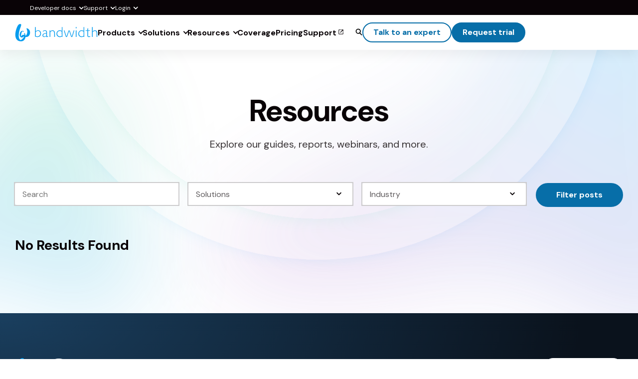

--- FILE ---
content_type: text/html; charset=UTF-8
request_url: https://www.bandwidth.com/resources/?pg=3&t-resource-type=webinar%2F
body_size: 24421
content:
<!DOCTYPE html>
<html lang="en" class=" ">
<head>
	
	<!-- Start VWO Async SmartCode -->
	<link rel="preconnect" href="https://dev.visualwebsiteoptimizer.com" />
	<script type='text/javascript' id='vwoCode'>
	window._vwo_code ||
	(function () {
	var w=window,
	d=document;
	var account_id=345901,
	version=2.2,
	settings_tolerance=2000,
	hide_element='',
	hide_element_style = 'opacity:0 !important;filter:alpha(opacity=0) !important;background:none !important';
	/* DO NOT EDIT BELOW THIS LINE */
	if(f=!1,v=d.querySelector('#vwoCode'),cc={},-1<d.URL.indexOf('__vwo_disable__')||w._vwo_code)return;try{var e=JSON.parse(localStorage.getItem('_vwo_'+account_id+'_config'));cc=e&&'object'==typeof e?e:{}}catch(e){}function r(t){try{return decodeURIComponent(t)}catch(e){return t}}var s=function(){var e={combination:[],combinationChoose:[],split:[],exclude:[],uuid:null,consent:null,optOut:null},t=d.cookie||'';if(!t)return e;for(var n,i,o=/(?:^|;\s*)(?:(_vis_opt_exp_(\d+)_combi=([^;]*))|(_vis_opt_exp_(\d+)_combi_choose=([^;]*))|(_vis_opt_exp_(\d+)_split=([^:;]*))|(_vis_opt_exp_(\d+)_exclude=[^;]*)|(_vis_opt_out=([^;]*))|(_vwo_global_opt_out=[^;]*)|(_vwo_uuid=([^;]*))|(_vwo_consent=([^;]*)))/g;null!==(n=o.exec(t));)try{n[1]?e.combination.push({id:n[2],value:r(n[3])}):n[4]?e.combinationChoose.push({id:n[5],value:r(n[6])}):n[7]?e.split.push({id:n[8],value:r(n[9])}):n[10]?e.exclude.push({id:n[11]}):n[12]?e.optOut=r(n[13]):n[14]?e.optOut=!0:n[15]?e.uuid=r(n[16]):n[17]&&(i=r(n[18]),e.consent=i&&3<=i.length?i.substring(0,3):null)}catch(e){}return e}();function i(){var e=function(){if(w.VWO&&Array.isArray(w.VWO))for(var e=0;e<w.VWO.length;e++){var t=w.VWO[e];if(Array.isArray(t)&&('setVisitorId'===t[0]||'setSessionId'===t[0]))return!0}return!1}(),t='a='+account_id+'&u='+encodeURIComponent(w._vis_opt_url||d.URL)+'&vn='+version+'&ph=1'+('undefined'!=typeof platform?'&p='+platform:'')+'&st='+w.performance.now();e||((n=function(){var e,t=[],n={},i=w.VWO&&w.VWO.appliedCampaigns||{};for(e in i){var o=i[e]&&i[e].v;o&&(t.push(e+'-'+o+'-1'),n[e]=!0)}if(s&&s.combination)for(var r=0;r<s.combination.length;r++){var a=s.combination[r];n[a.id]||t.push(a.id+'-'+a.value)}return t.join('|')}())&&(t+='&c='+n),(n=function(){var e=[],t={};if(s&&s.combinationChoose)for(var n=0;n<s.combinationChoose.length;n++){var i=s.combinationChoose[n];e.push(i.id+'-'+i.value),t[i.id]=!0}if(s&&s.split)for(var o=0;o<s.split.length;o++)t[(i=s.split[o]).id]||e.push(i.id+'-'+i.value);return e.join('|')}())&&(t+='&cc='+n),(n=function(){var e={},t=[];if(w.VWO&&Array.isArray(w.VWO))for(var n=0;n<w.VWO.length;n++){var i=w.VWO[n];if(Array.isArray(i)&&'setVariation'===i[0]&&i[1]&&Array.isArray(i[1]))for(var o=0;o<i[1].length;o++){var r,a=i[1][o];a&&'object'==typeof a&&(r=a.e,a=a.v,r&&a&&(e[r]=a))}}for(r in e)t.push(r+'-'+e[r]);return t.join('|')}())&&(t+='&sv='+n)),s&&s.optOut&&(t+='&o='+s.optOut);var n=function(){var e=[],t={};if(s&&s.exclude)for(var n=0;n<s.exclude.length;n++){var i=s.exclude[n];t[i.id]||(e.push(i.id),t[i.id]=!0)}return e.join('|')}();return n&&(t+='&e='+n),s&&s.uuid&&(t+='&id='+s.uuid),s&&s.consent&&(t+='&consent='+s.consent),w.name&&-1<w.name.indexOf('_vis_preview')&&(t+='&pM=true'),w.VWO&&w.VWO.ed&&(t+='&ed='+w.VWO.ed),t}code={nonce:v&&v.nonce,library_tolerance:function(){return'undefined'!=typeof library_tolerance?library_tolerance:void 0},settings_tolerance:function(){return cc.sT||settings_tolerance},hide_element_style:function(){return'{'+(cc.hES||hide_element_style)+'}'},hide_element:function(){return performance.getEntriesByName('first-contentful-paint')[0]?'':'string'==typeof cc.hE?cc.hE:hide_element},getVersion:function(){return version},finish:function(e){var t;f||(f=!0,(t=d.getElementById('_vis_opt_path_hides'))&&t.parentNode.removeChild(t),e&&((new Image).src='https://dev.visualwebsiteoptimizer.com/ee.gif?a='+account_id+e))},finished:function(){return f},addScript:function(e){var t=d.createElement('script');t.type='text/javascript',e.src?t.src=e.src:t.text=e.text,v&&t.setAttribute('nonce',v.nonce),d.getElementsByTagName('head')[0].appendChild(t)},load:function(e,t){t=t||{};var n=new XMLHttpRequest;n.open('GET',e,!0),n.withCredentials=!t.dSC,n.responseType=t.responseType||'text',n.onload=function(){if(t.onloadCb)return t.onloadCb(n,e);200===n.status?_vwo_code.addScript({text:n.responseText}):_vwo_code.finish('&e=loading_failure:'+e)},n.onerror=function(){if(t.onerrorCb)return t.onerrorCb(e);_vwo_code.finish('&e=loading_failure:'+e)},n.send()},init:function(){var e,t=this.settings_tolerance();w._vwo_settings_timer=setTimeout(function(){_vwo_code.finish()},t),'body'!==this.hide_element()?(n=d.createElement('style'),e=(t=this.hide_element())?t+this.hide_element_style():'',t=d.getElementsByTagName('head')[0],n.setAttribute('id','_vis_opt_path_hides'),v&&n.setAttribute('nonce',v.nonce),n.setAttribute('type','text/css'),n.styleSheet?n.styleSheet.cssText=e:n.appendChild(d.createTextNode(e)),t.appendChild(n)):(n=d.getElementsByTagName('head')[0],(e=d.createElement('div')).style.cssText='z-index: 2147483647 !important;position: fixed !important;left: 0 !important;top: 0 !important;width: 100% !important;height: 100% !important;background: white !important;',e.setAttribute('id','_vis_opt_path_hides'),e.classList.add('_vis_hide_layer'),n.parentNode.insertBefore(e,n.nextSibling));var n='https://dev.visualwebsiteoptimizer.com/j.php?'+i();-1!==w.location.search.indexOf('_vwo_xhr')?this.addScript({src:n}):this.load(n+'&x=true',{l:1})}};w._vwo_code=code;code.init();})();
	</script>
	<!-- End VWO Async SmartCode -->

	<!-- Google Tag Manager -->
	<script>(function(w,d,s,l,i){w[l]=w[l]||[];w[l].push({'gtm.start':
	new Date().getTime(),event:'gtm.js'});var f=d.getElementsByTagName(s)[0],
	j=d.createElement(s),dl=l!='dataLayer'?'&l='+l:'';j.async=true;j.src=
	'https://www.googletagmanager.com/gtm.js?id='+i+dl;f.parentNode.insertBefore(j,f);
	})(window,document,'script','dataLayer','GTM-P2JT7Z');</script>
	<!-- End Google Tag Manager -->

	<!-- OneTrust Cookies Consent Notice start -->
	<script src="https://cdn.cookielaw.org/consent/b3bbf8c6-1853-4b8c-8cfd-ac1b21bddf56/otSDKStub.js"
		type="text/javascript" charset="UTF-8" data-domain-script="b3bbf8c6-1853-4b8c-8cfd-ac1b21bddf56"></script>
	<script type="text/javascript">
		function OptanonWrapper() {}
	</script>
	<!-- OneTrust Cookies Consent Notice end -->

	<meta charset="UTF-8" />
	<meta name="viewport" content="width=device-width, initial-scale=1">
	
<title>Resources | Bandwidth</title>


<link rel="canonical" href="https://www.bandwidth.com/resources/" />

<meta name="description" content="Check out our Resources for your eBooks, webinars, fact sheets, and more, all ready to answer your API and communications questions.">

<meta name="twitter:card" content="summary_large_image">
<meta name="twitter:site" content="@">
<meta name="twitter:title" content="Resources | Bandwidth">
<meta name="twitter:description" content="Check out our Resources for your eBooks, webinars, fact sheets, and more, all ready to answer your API and communications questions.">
<meta name="twitter:image" content="https://bw-mkt-wp-website.s3.us-east-2.amazonaws.com/wp-content/uploads/20250729094437/Social-Share_Resources.png">

<meta property="og:site_name" content="Bandwidth" />
<meta property="og:url"                content="https://www.bandwidth.com/resources/" />
<meta property="og:type"               content="website" />
<meta property="og:title"              content="Resources | Bandwidth" />
<meta property="og:description"        content="Check out our Resources for your eBooks, webinars, fact sheets, and more, all ready to answer your API and communications questions." />
<meta property="og:image"          content="https://bw-mkt-wp-website.s3.us-east-2.amazonaws.com/wp-content/uploads/20250729094437/Social-Share_Resources.png" />
<meta property="og:image:url"          content="https://bw-mkt-wp-website.s3.us-east-2.amazonaws.com/wp-content/uploads/20250729094437/Social-Share_Resources.png" />
<meta property="og:image:width"        content="1200" />
<meta property="og:image:height"       content="630" />

		<link rel="preconnect" href="https://fonts.googleapis.com">
<link rel="preconnect" href="https://fonts.gstatic.com" crossorigin>

<!-- Preload ONLY local latin + latin-italic fallback -->
<link rel="preload"
      href="https://www.bandwidth.com/wp-content/themes/nmc_bandwidth/css/fonts/dm-sans-latin.woff2"
      as="font"
      type="font/woff2"
      crossorigin>

<link rel="preload"
      href="https://www.bandwidth.com/wp-content/themes/nmc_bandwidth/css/fonts/dm-sans-latin-italic.woff2"
      as="font"
      type="font/woff2"
      crossorigin>

<link rel="stylesheet"
      href="https://fonts.googleapis.com/css2?family=DM+Sans:ital,opsz,wght@0,9..40,100..1000;1,9..40,100..1000&display=swap">

<style>
  /* BW DM Sans Fallback (local) — italic latin-ext */
  @font-face {
    font-family: "BW DM Sans Fallback";
    font-style: italic;
    font-weight: 100 1000;
    font-display: swap;
    src: url("https://www.bandwidth.com/wp-content/themes/nmc_bandwidth/css/fonts/dm-sans-latin-ext-italic.woff2") format("woff2");
    unicode-range: U+0100-02BA, U+02BD-02C5, U+02C7-02CC, U+02CE-02D7, U+02DD-02FF,
                   U+0304, U+0308, U+0329, U+1D00-1DBF, U+1E00-1E9F, U+1EF2-1EFF,
                   U+2020, U+20A0-20AB, U+20AD-20C0, U+2113, U+2C60-2C7F, U+A720-A7FF;
  }

  /* BW DM Sans Fallback (local) — italic latin */
  @font-face {
    font-family: "BW DM Sans Fallback";
    font-style: italic;
    font-weight: 100 1000;
    font-display: swap;
    src: url("https://www.bandwidth.com/wp-content/themes/nmc_bandwidth/css/fonts/dm-sans-latin-italic.woff2") format("woff2");
    unicode-range: U+0000-00FF, U+0131, U+0152-0153, U+02BB-02BC, U+02C6, U+02DA, U+02DC,
                   U+0304, U+0308, U+0329, U+2000-206F, U+20AC, U+2122, U+2191, U+2193,
                   U+2212, U+2215, U+FEFF, U+FFFD;
  }

  /* BW DM Sans Fallback (local) — normal latin-ext */
  @font-face {
    font-family: "BW DM Sans Fallback";
    font-style: normal;
    font-weight: 100 1000;
    font-display: swap;
    src: url("https://www.bandwidth.com/wp-content/themes/nmc_bandwidth/css/fonts/dm-sans-latin-ext.woff2") format("woff2");
    unicode-range: U+0100-02BA, U+02BD-02C5, U+02C7-02CC, U+02CE-02D7, U+02DD-02FF,
                   U+0304, U+0308, U+0329, U+1D00-1DBF, U+1E00-1E9F, U+1EF2-1EFF,
                   U+2020, U+20A0-20AB, U+20AD-20C0, U+2113, U+2C60-2C7F, U+A720-A7FF;
  }

  /* BW DM Sans Fallback (local) — normal latin */
  @font-face {
    font-family: "BW DM Sans Fallback";
    font-style: normal;
    font-weight: 100 1000;
    font-display: swap;
    src: url("https://www.bandwidth.com/wp-content/themes/nmc_bandwidth/css/fonts/dm-sans-latin.woff2") format("woff2");
    unicode-range: U+0000-00FF, U+0131, U+0152-0153, U+02BB-02BC, U+02C6, U+02DA, U+02DC,
                   U+0304, U+0308, U+0329, U+2000-206F, U+20AC, U+2122, U+2191, U+2193,
                   U+2212, U+2215, U+FEFF, U+FFFD;
  }
</style>	<link rel="stylesheet" href="https://www.bandwidth.com/wp-content/themes/nmc_bandwidth/css/all.min.css?1769173181">
	<link rel="stylesheet" href="https://www.bandwidth.com/wp-content/themes/nmc_bandwidth/css/tom-select.min.css?1769173181">
	<link rel="stylesheet" href="https://www.bandwidth.com/wp-content/themes/nmc_bandwidth/css/blocks/masthead.min.css?ver=1769173181">

	<style>
											</style>
	<link rel="stylesheet" href="https://www.bandwidth.com/wp-content/themes/nmc_bandwidth/css/intlTelInput.min.css">
	
	<script>window.marketoFns = []; window.marketoLoaded = function() { marketoFns.forEach(function(cb) { cb(); }); window.marketoFns = {push: function(cb) { cb(); }}; };</script> 

	<link rel="shortcut icon" href="https://www.bandwidth.com/wp-content/uploads/2023/10/bandwidth-favicon.png">
	
	</head>

<body class="no ">
	

	<!-- Google Tag Manager (noscript) -->
	<noscript><iframe src="https://www.googletagmanager.com/ns.html?id=GTM-P2JT7Z"
	height="0" width="0" style="display:none;visibility:hidden"></iframe></noscript>
	<!-- End Google Tag Manager (noscript) -->

	
	
	

	
					<a href="#main" class="skip-link" role="button">Skip to Main Content</a>						<header class="header">
	<div class="utility-navbar" >
		<div class="bound boundmax">
			<div class="utility-navbar-inner-wrapper" id="utility-navbar-inner"> 
				<ul id="utility-menu" class="utility-menu clicky-menu no-js"> 
					<li>
						<a class="link-text" href="https://dev.bandwidth.com/docs/" target="_blank">Developer docs<svg viewBox="0 0 4 4.5" xmlns="http://www.w3.org/2000/svg" >
						<path d="M2.10394 3.51155C2.05482 3.51155 2.00733 3.50172 1.96148 3.48207C1.91563 3.46242 1.87305 3.43458 1.83375 3.39692L0.212595 1.77577C0.142181 1.70371 0.107793 1.61365 0.109431 1.50394C0.111068 1.39422 0.148731 1.30416 0.220783 1.23047C0.302659 1.14532 0.394361 1.10765 0.495888 1.11584C0.597415 1.12403 0.685841 1.16333 0.762805 1.23538L2.10558 2.57816L3.44835 1.23538C3.52204 1.16497 3.61374 1.12567 3.7251 1.12075C3.83645 1.11584 3.92651 1.15514 3.99693 1.23866C4.0788 1.31235 4.11646 1.40241 4.10828 1.50885C4.10009 1.61529 4.06079 1.70699 3.98874 1.78395L2.37577 3.39692C2.33647 3.43458 2.29389 3.46242 2.24804 3.48207C2.20219 3.50172 2.1547 3.51155 2.10558 3.51155H2.10394Z" />
						</svg></a>
						
						<ul class="sub-menu">
							<li><a href="https://dev.bandwidth.com/docs/" target="_blank">Documentation</a></li>
							<li><a href="https://dev.bandwidth.com/docs/universal-platform/getting-started" target="_blank">Getting started</a></li>
							<li><a href="https://dev.bandwidth.com/samples/" target="_blank">Code samples</a></li>
						</ul>
					</li>
					<li>
						<a href="https://support.bandwidth.com/hc/en-us" class="link-text" target="_blank">Support<svg viewBox="0 0 4 4.5" xmlns="http://www.w3.org/2000/svg" >
						<path d="M2.10394 3.51155C2.05482 3.51155 2.00733 3.50172 1.96148 3.48207C1.91563 3.46242 1.87305 3.43458 1.83375 3.39692L0.212595 1.77577C0.142181 1.70371 0.107793 1.61365 0.109431 1.50394C0.111068 1.39422 0.148731 1.30416 0.220783 1.23047C0.302659 1.14532 0.394361 1.10765 0.495888 1.11584C0.597415 1.12403 0.685841 1.16333 0.762805 1.23538L2.10558 2.57816L3.44835 1.23538C3.52204 1.16497 3.61374 1.12567 3.7251 1.12075C3.83645 1.11584 3.92651 1.15514 3.99693 1.23866C4.0788 1.31235 4.11646 1.40241 4.10828 1.50885C4.10009 1.61529 4.06079 1.70699 3.98874 1.78395L2.37577 3.39692C2.33647 3.43458 2.29389 3.46242 2.24804 3.48207C2.20219 3.50172 2.1547 3.51155 2.10558 3.51155H2.10394Z" />
						</svg></a>
						<ul class="sub-menu">
							<li><a href="/support" target="_blank">U.S. & Canada</a></li>
							<li><a href="https://login.voxbone.com/login?_gl=1*vnhigf*_gcl_au*MTU5MTQ5MDEzNi4xNzYwOTcyMTI4*_ga*NTgwMzI1Mjg5LjE3NTMxOTUyNTk.*_ga_DGM69FKK2K*czE3NjQ2MDk1MTUkbzE3OCRnMSR0MTc2NDYwOTgwNSRqOSRsMCRoMjEzODMyNDE5Mg.." target="_blank">Global</a></li>
							<li><a href="/customer-success-plans/#plans">Support plans</a></li>
						</ul>
					</li>
					<li>
						<a href="https://passport.bandwidth.com/" class="link-text" target="_blank">Login <svg viewBox="0 0 4 4.5" xmlns="http://www.w3.org/2000/svg" >
						<path d="M2.10394 3.51155C2.05482 3.51155 2.00733 3.50172 1.96148 3.48207C1.91563 3.46242 1.87305 3.43458 1.83375 3.39692L0.212595 1.77577C0.142181 1.70371 0.107793 1.61365 0.109431 1.50394C0.111068 1.39422 0.148731 1.30416 0.220783 1.23047C0.302659 1.14532 0.394361 1.10765 0.495888 1.11584C0.597415 1.12403 0.685841 1.16333 0.762805 1.23538L2.10558 2.57816L3.44835 1.23538C3.52204 1.16497 3.61374 1.12567 3.7251 1.12075C3.83645 1.11584 3.92651 1.15514 3.99693 1.23866C4.0788 1.31235 4.11646 1.40241 4.10828 1.50885C4.10009 1.61529 4.06079 1.70699 3.98874 1.78395L2.37577 3.39692C2.33647 3.43458 2.29389 3.46242 2.24804 3.48207C2.20219 3.50172 2.1547 3.51155 2.10558 3.51155H2.10394Z" />
						</svg></a>
						<ul  class="sub-menu">
							<li><a href="https://passport.bandwidth.com/" target="_blank">Bandwidth App</a></li>
							<li><a href="https://login.voxbone.com/" target="_blank">Legacy Global Portal</a></li>
							<li><a href="https://dashboard.dashcs.com/dash-board/login.jsp" target="_blank">911 Access Portal</a></li>
						</ul>
					</li>
				</ul>
			</div>
		</div>
	</div>
	<div class="primary-navbar" id="bandwidthNav_primary-bar">
		<div class="bound boundmax">
			<div class="primary-navbar-inner-wrapper">
				<div class="logo" id="bandwidthNav_logo">
					<a href="/" rel="home" title="homepage" aria-label="Bandwidth homepage">
						<svg width="166" height="35" fill="none" viewBox="0 0 166 35" role="img" aria-hidden="true" focusable="false">
    <title>Bandwidth Logo</title>
    <path fill="#079CEE" d="M46.46 12.71a6.5 6.5 0 0 0-4.74 2.12v-8.7h-1.4v19.14c1.48.62 3.06.96 4.66.99a7.27 7.27 0 0 0 5.37-1.91 7.02 7.02 0 0 0 2.01-5.23 6.53 6.53 0 0 0-1.64-4.6 5.46 5.46 0 0 0-4.26-1.8Zm2.69 10.61a5.75 5.75 0 0 1-4.2 1.64c-1.1 0-2.2-.22-3.22-.62v-7.92c1.48-1.7 3-2.54 4.57-2.54a4.09 4.09 0 0 1 3.23 1.5 5.65 5.65 0 0 1 1.3 3.8 5.52 5.52 0 0 1-1.68 4.15ZM75.3 12.71a4.96 4.96 0 0 0-4.35 2.53h-.06v-2.28h-1.4v13.1h1.4v-9.18c1.12-1.87 2.55-2.8 4.3-2.8 2.37 0 3.56 1.5 3.56 4.53v7.46h1.4v-7.99a5.55 5.55 0 0 0-1.33-3.94 4.62 4.62 0 0 0-3.52-1.43Zm46.8 13.36h1.42V13h-1.41v13.06Zm0-17.42h1.42V6.16h-1.41v2.5Zm41.78 5.51a4.61 4.61 0 0 0-3.55-1.43 4.97 4.97 0 0 0-4.35 2.54h-.06v-9.1h-1.4v19.9h1.4v-9.19c1.17-1.87 2.61-2.8 4.3-2.8 2.38 0 3.57 1.5 3.57 4.53v7.46h1.44v-8.02a5.5 5.5 0 0 0-1.33-3.9l-.02.01ZM64.6 24.92c-.22 0-.32-.23-.32-.67v-8.12a2.98 2.98 0 0 0-1.16-2.54 4.7 4.7 0 0 0-2.94-.87 8.03 8.03 0 0 0-4.24 1.4v1.42a6.76 6.76 0 0 1 4-1.67c1.94 0 2.91.9 2.91 2.68v1.67a11.8 11.8 0 0 0-5.67 1.42 3.79 3.79 0 0 0-2 3.36 3.13 3.13 0 0 0 1.03 2.34 3.48 3.48 0 0 0 2.52.97 6.66 6.66 0 0 0 4.11-1.62c.01.45.1.89.27 1.3a.7.7 0 0 0 .65.33h.05a6.3 6.3 0 0 0 2.61-.67V24.3c-.6.3-1.23.5-1.88.6h.04Zm-1.75-1.44c-.96 1-2.27 1.6-3.65 1.7-.68.02-1.35-.2-1.88-.63a1.96 1.96 0 0 1-.74-1.53 3.06 3.06 0 0 1 1.74-2.67 8.17 8.17 0 0 1 4.49-.95l.04 4.08Zm51.64.48a2 2 0 0 1-.51 1 2.08 2.08 0 0 1-.52-.98l-3.04-9.15c-.52-1.55-1.24-1.88-1.74-1.88s-1.24.33-1.74 1.88l-3.05 9.12c-.08.37-.26.7-.52.98a2.08 2.08 0 0 1-.52-1l-3.4-10.98h-1.37l3.53 11.38c.5 1.59 1.22 1.93 1.74 1.94.52 0 1.24-.33 1.74-1.9l3.05-9.12c.08-.37.26-.7.53-.97a2 2 0 0 1 .52.97l3.04 9.16c.52 1.56 1.24 1.89 1.74 1.89.53 0 1.25-.35 1.74-1.93l3.53-11.38h-1.36l-3.39 10.97Zm32.49.45a6.23 6.23 0 0 1-.32-2.48V14.1h3.7v-1.14h-3.7V8.61s-1.4 0-1.4 1.84v2.5h-3.5v1.14h3.53v9.44a2.55 2.55 0 0 0 .88 2.06c.6.5 1.38.76 2.16.74a6.24 6.24 0 0 0 2.72-.67v-1.34c-.75.39-1.57.6-2.4.65-.9-.01-1.44-.2-1.67-.57Zm-53.1-10.63a8.7 8.7 0 0 0-3.89-1.05 6.38 6.38 0 0 0-4.74 1.94 6.66 6.66 0 0 0-1.9 4.86 6.69 6.69 0 0 0 4.07 6.36 6.59 6.59 0 0 0 6.47-.82v1.03h1.4V6.2h-1.4v7.58Zm0 10a6.16 6.16 0 0 1-3.54 1.2 5.3 5.3 0 0 1-3.93-1.58 5.37 5.37 0 0 1-1.58-3.96 5.28 5.28 0 0 1 1.47-3.84 5.02 5.02 0 0 1 3.74-1.5c1.37.02 2.7.45 3.83 1.22l.01 8.46Zm43.77-10a8.7 8.7 0 0 0-3.88-1.05 6.36 6.36 0 0 0-4.75 1.94 6.67 6.67 0 0 0-1.9 4.86 6.7 6.7 0 0 0 4.08 6.36c.81.34 1.69.5 2.57.48 1.4 0 2.75-.45 3.88-1.28v1.03h1.42V6.19h-1.42v7.6Zm0 10a6.14 6.14 0 0 1-3.54 1.2 5.31 5.31 0 0 1-5.12-3.4 5.37 5.37 0 0 1-.38-2.14 5.2 5.2 0 0 1 3.19-4.98 5.02 5.02 0 0 1 2.03-.36c1.36.02 2.7.45 3.82 1.22v8.46ZM24.4 8.85c-1.22-.27-1.36.37-.88 1.52 2.76 6.1.3 12.04-2.32 13.52-.05-.2-.07-.4-.07-.6-.31-2.89-1.41-5.4-2.15-5.4-.6 0-.23 2.47-.38 4.65-.98-.57-1.57-.98-2.61-.8-1.5.26-3.49 3.42-3.55 2.97-.59-3.65.83-9.28 2.8-9.88.3-.12.87.35 2.03.8.93.35.82-.58.4-.93a4.52 4.52 0 0 0-4.75-.34c-2.96 1.45-4.3 8.03-2.7 10.72a4.17 4.17 0 0 0 2.96 2.05c1.99.23 2.61-.19 4.19-2.15.22.18.48.3.76.37-1.3 4.05-6.2 7.48-7.24 6.9-5.12-3.48-3.7-14.62-.1-24.38a55.07 55.07 0 0 0 1.75-5.42C13.08-.17 9.75-.7 7.47 1.23c-1.66 1.4-3.25 4.65-4.55 8.45C-1.2 21.8.55 31.98 7.94 34.2c8.52 2.54 12.57-2.77 13.2-8.1.52.06 1.04.08 1.57.07 2.6-.05 6.38-1.41 7.49-7.17.84-4.36-1.95-9.4-5.8-10.15Z"/>
</svg>					</a>
				</div>
				
				<nav class="bandwidthNav_wrap" id="bandwidthNav_wrap" aria-label="Site Navigation">
    <button class="bandwidthNav_mobile-toggle" id="bandwidthNav_mobile-toggle" aria-expanded="false" aria-controls="bandwidthNav_wrap" aria-label="menu">
        <svg xmlns="http://www.w3.org/2000/svg" viewBox="0 0 100 100" aria-hidden="true" focusable="false">
    <g class="open">
        <rect y="14" width="100" height="12" rx="6" />
        <rect y="44" width="100" height="12" rx="6" />
        <rect y="74" width="100" height="12" rx="6" />
    </g>
    <g class="close">
        <rect y="44" x="0" width="100" height="12" rx="6" transform="rotate(45 50 50)" />
        <rect y="44" x="0" width="100" height="12" rx="6" transform="rotate(-45 50 50)" />
    </g>
</svg>    </button>
    	










<ul class="bandwidthNav_primary bandwidthNav_ul" aria-label="Primary Navigation">

							<li class="bandwidthNav_li has-mega">
						<button class="bandwidthNav_clickable bandwidthNav_button " aria-controls="bandwidthNav_dropdown-products" aria-expanded="false" id="bandwidthNav_button-products">
		<span class="bandwidthNav_text">Products</span>
	</button>

					<div id="bandwidthNav_dropdown-products" class="bandwidthNav_dropdown -dropdown -mega -products" aria-labelledby="bandwidthNav_button-products" role="region">
					<div class="featured-section">
					<div class="featured-items">
		<a href="/products/" class="featured-text">The Bandwidth Universal Platform → <span class="flare-text">Featured</span></a>
		<div class="featured-subtext">The next level of communications with <a href="/products/insights/">insights</a>, <a href="/products/phone-numbers/">numbers</a>, and <a href="/products/communications-apis/">APIs</a> all on one global platform.</div>
	</div>
			<div class="featured-buttons">
							<a href="/ai/" class="btn -outline -blue">Bandwidth AI</a>
							<a href="/products/" class="btn -outline -blue">Explore all products</a>
					</div>
	
			</div>
				<ul class="dropdown-list">
				<li class="bandwidthNav_close-dropdown">
		<button aria-label="close submenu">
			<svg xmlns="http://www.w3.org/2000/svg" width="16" height="16" viewBox="0 0 16 16" fill="none"><path d="M5.2004 12.65L1.21707 8.66671C1.12707 8.59004 1.0704 8.50337 1.0404 8.40671C1.0104 8.31004 0.99707 8.21337 0.99707 8.11337C0.99707 8.01337 1.0104 7.91671 1.0404 7.82004C1.0704 7.72337 1.12707 7.63337 1.21707 7.54337L5.2004 3.56671C5.35707 3.41004 5.54374 3.33337 5.7604 3.33337C5.97707 3.33337 6.16374 3.41004 6.3204 3.56671C6.46374 3.72337 6.5404 3.90671 6.54707 4.11671C6.55374 4.32671 6.47707 4.51004 6.3204 4.66671L3.6704 7.33337H13.9037C14.1271 7.33337 14.3137 7.41004 14.4637 7.56004C14.6137 7.71004 14.6904 7.89671 14.6904 8.12004C14.6904 8.34337 14.6137 8.53004 14.4637 8.68004C14.3137 8.83004 14.1271 8.90671 13.9037 8.90671H3.66707L6.31707 11.5567C6.47374 11.7134 6.5504 11.9 6.5504 12.1167C6.5504 12.3334 6.47374 12.5134 6.31707 12.66C6.1604 12.8267 5.97374 12.91 5.75707 12.91C5.5404 12.91 5.35374 12.8267 5.19707 12.66L5.2004 12.65Z" fill="#076EA8"/></svg>
			Back
		</button>
	</li>

							<li class="dropdown-group">
											<span class="dropdown-group-heading">
															<svg xmlns="http://www.w3.org/2000/svg" width="24" height="24" viewBox="0 0 24 24" fill="none"><path d="M17.0496 17.7999C16.8146 18.0349 16.5346 18.1399 16.2096 18.1249C15.8846 18.1099 15.6146 17.9899 15.3946 17.7749C15.1596 17.5399 15.0446 17.2599 15.0446 16.9249C15.0446 16.5899 15.1596 16.3149 15.3946 16.0999L19.5196 11.9749L15.4196 7.87493C15.1846 7.63993 15.0746 7.35993 15.0796 7.03493C15.0846 6.70993 15.2096 6.42993 15.4446 6.19493C15.6796 5.95993 15.9596 5.84493 16.2946 5.84493C16.6296 5.84493 16.9096 5.95993 17.1446 6.19493L22.0446 11.1199C22.2796 11.3549 22.3946 11.6299 22.3946 11.9449C22.3946 12.2599 22.2796 12.5349 22.0446 12.7699L17.0446 17.7949L17.0496 17.7999ZM6.89961 17.6749L1.94961 12.7749C1.71461 12.5399 1.59961 12.2649 1.59961 11.9499C1.59961 11.6349 1.71461 11.3599 1.94961 11.1249L6.94961 6.09993C7.18461 5.86493 7.46461 5.75493 7.79961 5.75993C8.13461 5.76493 8.41461 5.87993 8.64961 6.09993C8.86461 6.33493 8.97461 6.61493 8.97461 6.94993C8.97461 7.28493 8.86461 7.55993 8.64961 7.77493L4.49961 11.9249L8.57461 15.9999C8.80961 16.2499 8.92961 16.5349 8.93961 16.8499C8.94961 17.1649 8.83461 17.4399 8.59961 17.6749C8.34961 17.9099 8.05961 18.0249 7.73461 18.0249C7.40961 18.0249 7.12961 17.9099 6.89461 17.6749H6.89961Z" fill="#079CEE"/></svg>
														Communication APIs
						</span>
																<ul class="dropdown-group-list">
															<li class="dropdown-group-link">	<a class="bandwidthNav_clickable" href="/products/voice-api/" >
		<span class="bandwidthNav_text">Voice API
				</span>
	</a>
	</li>
																	<li class="dropdown-group-link sublink sublink-first sublink-last">	<a class="bandwidthNav_clickable" href="/products/media-streaming/" >
		<span class="bandwidthNav_text">Media streaming
				</span>
	</a>
	</li>
																							<li class="dropdown-group-link">	<a class="bandwidthNav_clickable" href="/products/messaging-apis/" >
		<span class="bandwidthNav_text">Messaging API (All in one)
				</span>
	</a>
	</li>
																	<li class="dropdown-group-link sublink sublink-first ">	<a class="bandwidthNav_clickable" href="/products/sms-messaging/" >
		<span class="bandwidthNav_text">SMS
				</span>
	</a>
	</li>
																	<li class="dropdown-group-link sublink  ">	<a class="bandwidthNav_clickable" href="/products/mms-messaging/" >
		<span class="bandwidthNav_text">MMS
				</span>
	</a>
	</li>
																	<li class="dropdown-group-link sublink  sublink-last">	<a class="bandwidthNav_clickable" href="/products/rcs/" >
		<span class="bandwidthNav_text">RCS
				</span>
	</a>
	</li>
																							<li class="dropdown-group-link">	<a class="bandwidthNav_clickable" href="/products/emergency-calling-api/" >
		<span class="bandwidthNav_text">Emergency Calling API
				</span>
	</a>
	</li>
																							<li class="dropdown-group-link">	<a class="bandwidthNav_clickable" href="/products/in-app-calling/" >
		<span class="bandwidthNav_text">In-App Calling API
				</span>
	</a>
	</li>
																							<li class="dropdown-group-link">	<a class="bandwidthNav_clickable" href="/products/authentication-api/" >
		<span class="bandwidthNav_text">Authentication API
				</span>
	</a>
	</li>
																					</ul>
									</li>
							<li class="dropdown-group">
											<span class="dropdown-group-heading">
															<svg xmlns="http://www.w3.org/2000/svg" width="24" height="24" viewBox="0 0 24 24" fill="none"><g clip-path="url(#clip0_4424_585)"><path d="M15.2207 2.00037C15.4956 2.00042 15.7402 2.08045 15.9551 2.25037C16.1651 2.42037 16.2903 2.64041 16.3203 2.91541L16.665 5.11462C16.86 5.18962 17.0908 5.29517 17.3408 5.42517C17.5906 5.55509 17.8008 5.68467 17.9707 5.82458L19.9453 4.90955C20.1903 4.78959 20.4506 4.77464 20.7256 4.86462C21.0006 4.95463 21.2057 5.12549 21.3457 5.37048L23.04 8.33044C23.1899 8.57535 23.23 8.83486 23.165 9.10974C23.1 9.38473 22.9507 9.59537 22.7207 9.75037L20.8604 11.0551C20.8753 11.1599 20.8903 11.2797 20.9053 11.4095C20.9203 11.5395 20.9307 11.655 20.9307 11.765C20.9307 11.8749 20.9203 11.9898 20.9053 12.1097C20.8903 12.2347 20.8754 12.3504 20.8604 12.4554L22.7207 13.7601C22.9356 13.9301 23.0755 14.1455 23.1455 14.4154C23.2104 14.6853 23.18 14.9401 23.04 15.1849L21.3203 18.1654C21.1854 18.4202 20.9854 18.5998 20.7256 18.6898C20.4656 18.7848 20.2053 18.7649 19.9453 18.6449L17.9502 17.7054C17.7803 17.8453 17.5756 17.9854 17.3408 18.1302C17.1058 18.2752 16.88 18.3798 16.665 18.4398L16.3203 20.5951C16.2903 20.8701 16.1701 21.0901 15.9551 21.2601C15.7402 21.4249 15.4955 21.5101 15.2207 21.5101H11.915C11.6403 21.5101 11.3955 21.4299 11.1807 21.2601C10.9707 21.0901 10.8454 20.8701 10.8154 20.5951L10.4707 18.4398C10.2758 18.3799 10.0457 18.2751 9.7959 18.1302C9.6659 18.0552 9.54543 17.9845 9.44043 17.9095C9.54535 17.8346 9.6453 17.7545 9.74023 17.6595L12.7559 14.6449C13.0007 14.7098 13.2506 14.7504 13.5205 14.7504C14.3455 14.7503 15.0509 14.4602 15.6309 13.8802C16.2108 13.3003 16.5 12.5948 16.5 11.7699C16.5 10.945 16.2108 10.2395 15.6309 9.65955C15.0509 9.07958 14.3455 8.79042 13.5205 8.79041C13.2556 8.79041 13.0056 8.83004 12.7656 8.89001L9.74023 5.86462C9.65537 5.77981 9.56553 5.70989 9.4707 5.64001C9.57065 5.57506 9.68075 5.50977 9.80566 5.43982C10.0506 5.2999 10.2708 5.19999 10.4707 5.14001L10.8154 2.91541C10.8454 2.64041 10.9657 2.42036 11.1807 2.25037C11.3956 2.08544 11.6402 2.00045 11.915 2.00037H15.2207ZM8.14453 6.1947C8.33948 6.19472 8.51961 6.23972 8.68457 6.3197C8.81443 6.37964 8.92917 6.45989 9.03906 6.5697L13.3545 10.8851C13.4344 10.9651 13.4948 11.0548 13.5498 11.1498C13.5748 11.1998 13.6099 11.2501 13.6299 11.3051C13.6548 11.36 13.6696 11.42 13.6846 11.4799C13.7096 11.5748 13.7246 11.67 13.7246 11.765C13.7246 11.86 13.7096 11.9552 13.6846 12.0502C13.6696 12.1101 13.6548 12.1651 13.6299 12.225C13.6099 12.2699 13.5845 12.31 13.5596 12.35C13.5046 12.4549 13.4346 12.5501 13.3496 12.64L11.7939 14.1947H11.7891L10.9492 15.0355L9.03418 16.9496C9.02918 16.9546 9.02453 16.9602 9.01953 16.9652C8.96465 17.0201 8.9046 17.0698 8.84473 17.1097C8.82476 17.1247 8.79937 17.1348 8.77441 17.1498C8.72951 17.1797 8.68463 17.205 8.63477 17.225C8.60477 17.235 8.57395 17.2404 8.54395 17.2504C8.49912 17.2653 8.45401 17.2804 8.40918 17.2904C8.37437 17.3003 8.33949 17.3002 8.30469 17.3002C8.26474 17.3002 8.22452 17.3099 8.18457 17.3099H8.14941C8.09441 17.3099 8.04902 17.3003 7.99902 17.2953C7.79416 17.2702 7.60447 17.1945 7.43457 17.0746C7.3747 17.0297 7.31466 16.98 7.25977 16.9252C7.18477 16.8502 7.12422 16.7698 7.07422 16.6898C6.94937 16.4949 6.88481 16.2751 6.88477 16.0453C6.88477 15.8153 6.94461 15.6103 7.05957 15.4203C7.11457 15.3303 7.17488 15.2454 7.25488 15.1654L9.43457 13.0101H2.27441C2.18941 13.0101 2.10441 12.9997 2.02441 12.9847C1.90443 12.9647 1.79444 12.9196 1.68945 12.8646C1.57957 12.8047 1.4748 12.7398 1.37988 12.6449C1.12493 12.4049 0.999067 12.1052 0.999023 11.7552C0.999023 11.4052 1.12988 11.1105 1.37988 10.8705C1.62985 10.6305 1.92936 10.5102 2.2793 10.5101H9.43945L7.25977 8.33044C7.16477 8.23544 7.09418 8.12978 7.03418 8.02478C6.93929 7.84986 6.88477 7.65446 6.88477 7.44958C6.88484 7.24478 6.93448 7.05988 7.02441 6.89001C7.07941 6.77503 7.1549 6.66969 7.25488 6.5697C7.37965 6.44502 7.5144 6.35035 7.66406 6.29041C7.80906 6.22541 7.96953 6.1947 8.14453 6.1947Z" fill="#079CEE"/></g><defs><clipPath id="clip0_4424_585"><rect width="24" height="24" fill="white"/></clipPath></defs></svg>
														Integrations
						</span>
																<ul class="dropdown-group-list">
															<li class="dropdown-group-link">	<a class="bandwidthNav_clickable" href="/products/conversational-ai/" >
		<span class="bandwidthNav_text">Conversational AI
				</span>
	</a>
	</li>
																							<li class="dropdown-group-link">	<a class="bandwidthNav_clickable" href="/integrations/direct-routing-microsoft-teams/" >
		<span class="bandwidthNav_text">Microsoft Teams
				</span>
	</a>
	</li>
																	<li class="dropdown-group-link sublink sublink-first ">	<a class="bandwidthNav_clickable" href="/integrations/direct-routing-microsoft-teams/" >
		<span class="bandwidthNav_text">Direct Routing
				</span>
	</a>
	</li>
																	<li class="dropdown-group-link sublink  sublink-last">	<a class="bandwidthNav_clickable" href="/integrations/operator-connect-microsoft-teams/" >
		<span class="bandwidthNav_text">Operator Connect
				</span>
	</a>
	</li>
																							<li class="dropdown-group-link">	<a class="bandwidthNav_clickable" href="/integrations/genesys/" >
		<span class="bandwidthNav_text">Genesys Cloud CX
				</span>
	</a>
	</li>
																							<li class="dropdown-group-link">	<a class="bandwidthNav_clickable" href="/integrations/webex-calling/" >
		<span class="bandwidthNav_text">Webex Calling
				</span>
	</a>
	</li>
																							<li class="dropdown-group-link">	<a class="bandwidthNav_clickable" href="/integrations/zoom-phone/" >
		<span class="bandwidthNav_text">Zoom Phone
				</span>
	</a>
	</li>
																							<li class="dropdown-group-link">	<a class="bandwidthNav_clickable" href="/integrations/sip-link-google-voice/" >
		<span class="bandwidthNav_text">Google Voice SIP Link
				</span>
	</a>
	</li>
																							<li class="dropdown-group-link">	<a class="bandwidthNav_clickable" href="/integrations/five9/" >
		<span class="bandwidthNav_text">Five9
				</span>
	</a>
	</li>
																							<li class="dropdown-group-link">	<a class="bandwidthNav_clickable" href="/integrations/pindrop/" >
		<span class="bandwidthNav_text">Pindrop
				</span>
	</a>
	</li>
																					</ul>
									</li>
							<li class="dropdown-group">
											<span class="dropdown-group-heading">
															<svg xmlns="http://www.w3.org/2000/svg" width="24" height="24" viewBox="0 0 24 24" fill="none"><path d="M21.3993 16.3599C21.3993 15.8449 21.2643 15.4199 20.9893 15.0849C20.7143 14.7499 20.3193 14.5199 19.7993 14.3849L17.3493 13.7849C16.9343 13.6849 16.5543 13.6899 16.2093 13.7999C15.8693 13.9099 15.5493 14.1099 15.2493 14.4099L14.2093 15.4649L12.7493 16.9349C12.7493 16.9349 12.7343 16.9249 12.7243 16.9199C12.4443 16.7649 12.1743 16.5999 11.9093 16.4299C11.6743 16.2799 11.4443 16.1199 11.2193 15.9549C11.1893 15.9349 11.1543 15.9099 11.1243 15.8899C10.6093 15.5099 10.1243 15.0999 9.6593 14.6549C9.6043 14.5999 9.5443 14.5499 9.4893 14.4949C8.5143 13.5349 7.6093 12.3999 6.7743 11.0799L9.3993 8.70488C9.6643 8.46988 9.8493 8.18988 9.9493 7.86988C10.0493 7.54488 10.0593 7.15488 9.9743 6.70488L9.2993 3.95488C9.1843 3.43988 8.9593 3.04488 8.6393 2.77988C8.3193 2.51488 7.8943 2.37988 7.3793 2.37988H3.8793C3.3943 2.37988 2.9893 2.54488 2.6543 2.87988C2.3193 3.21488 2.1543 3.61988 2.1543 4.10488C2.1543 6.20488 2.6693 8.29988 3.7043 10.3899C4.3493 11.6999 5.1193 12.9199 6.0143 14.0599C6.2543 14.3649 6.5043 14.6599 6.7593 14.9499C6.8243 15.0199 6.8893 15.0949 6.9493 15.1649C7.2093 15.4549 7.4743 15.7399 7.7543 16.0149C9.4193 17.6749 11.2943 19.0199 13.3793 20.0549C15.4643 21.0899 17.5643 21.6049 19.6793 21.6049C20.1643 21.6049 20.5693 21.4399 20.9043 21.1049C21.2393 20.7699 21.4043 20.3549 21.4043 19.8549V17.2049V16.3549L21.3993 16.3599Z" fill="#079CEE"/><path d="M17.6194 10.815C16.9594 10.815 16.3444 10.695 15.7694 10.45C15.1944 10.205 14.6944 9.86999 14.2694 9.43999C13.8444 9.00999 13.5094 8.50499 13.2644 7.92999C13.0194 7.35499 12.8994 6.73499 12.8994 6.07499C12.8994 5.41499 13.0194 4.79999 13.2644 4.22499C13.5094 3.64999 13.8444 3.15499 14.2694 2.72999C14.6944 2.30499 15.1944 1.97499 15.7694 1.72999C16.3444 1.48499 16.9594 1.36499 17.6194 1.36499C18.2794 1.36499 18.8944 1.48499 19.4694 1.72999C20.0444 1.97499 20.5444 2.30499 20.9694 2.72999C21.3944 3.14999 21.7344 3.64999 21.9794 4.22499C22.2294 4.79999 22.3494 5.41499 22.3494 6.07499C22.3494 6.73499 22.2244 7.34999 21.9794 7.92999C21.7294 8.50499 21.3944 9.00999 20.9694 9.43999C20.5444 9.86999 20.0444 10.205 19.4694 10.45C18.8944 10.695 18.2794 10.815 17.6194 10.815ZM17.6094 9.80499C17.8444 9.54499 18.0494 9.24999 18.2194 8.90999C18.3894 8.56999 18.5344 8.16999 18.6544 7.69499H16.5994C16.6944 8.13999 16.8294 8.53499 16.9994 8.88499C17.1694 9.23499 17.3744 9.53999 17.6094 9.80499ZM16.6994 9.66999C16.5094 9.40499 16.3494 9.10499 16.2294 8.77999C16.1094 8.45499 15.9994 8.08999 15.9144 7.68999H14.2944C14.5594 8.20999 14.8744 8.61499 15.2394 8.90499C15.6044 9.19499 16.0894 9.44999 16.7044 9.66499L16.6994 9.66999ZM18.5294 9.65999C19.0494 9.49499 19.5144 9.24499 19.9344 8.90999C20.3544 8.57499 20.6894 8.16999 20.9394 7.69499H19.3394C19.2444 8.08499 19.1344 8.44499 19.0044 8.76999C18.8744 9.09499 18.7194 9.38999 18.5294 9.65999ZM14.0744 7.05999H15.7844C15.7644 6.85999 15.7494 6.67999 15.7444 6.52499C15.7394 6.36999 15.7394 6.21999 15.7394 6.06999C15.7394 5.88499 15.7394 5.72499 15.7494 5.58499C15.7594 5.44499 15.7694 5.28999 15.7944 5.11499H14.0744C14.0244 5.29499 13.9894 5.44999 13.9694 5.57999C13.9494 5.70999 13.9394 5.87499 13.9394 6.06999C13.9394 6.26499 13.9494 6.41999 13.9694 6.56999C13.9894 6.71999 14.0244 6.87999 14.0744 7.05999ZM16.4744 7.05999H18.7744C18.7944 6.82999 18.8094 6.64499 18.8144 6.50499C18.8194 6.36499 18.8194 6.21999 18.8194 6.06999C18.8194 5.91999 18.8194 5.78499 18.8144 5.65499C18.8094 5.52499 18.7994 5.34499 18.7744 5.11499H16.4744C16.4444 5.34499 16.4244 5.52499 16.4194 5.65499C16.4144 5.78499 16.4094 5.92499 16.4094 6.06999C16.4094 6.21499 16.4094 6.35999 16.4194 6.50499C16.4294 6.64999 16.4444 6.82999 16.4744 7.05999ZM19.4394 7.05999H21.1494C21.1944 6.87999 21.2294 6.71999 21.2494 6.56999C21.2694 6.41999 21.2844 6.25499 21.2844 6.06999C21.2844 5.88499 21.2744 5.71499 21.2494 5.57999C21.2244 5.44499 21.1944 5.28999 21.1494 5.11499H19.4494C19.4544 5.37999 19.4644 5.57999 19.4694 5.70499C19.4744 5.82999 19.4794 5.95499 19.4794 6.06999C19.4794 6.22499 19.4744 6.37499 19.4644 6.51499C19.4544 6.65499 19.4444 6.83499 19.4344 7.05999H19.4394ZM19.3294 4.47499H20.9394C20.7044 3.97999 20.3744 3.56499 19.9544 3.22499C19.5344 2.88499 19.0544 2.65499 18.5144 2.51999C18.7044 2.78499 18.8644 3.07499 18.9894 3.38999C19.1144 3.70499 19.2244 4.06499 19.3244 4.47499H19.3294ZM16.5994 4.47499H18.6644C18.5894 4.09499 18.4594 3.72499 18.2644 3.35999C18.0694 2.99499 17.8544 2.67499 17.6094 2.40999C17.3944 2.59999 17.2094 2.85999 17.0494 3.17499C16.8894 3.48999 16.7394 3.92499 16.5994 4.47499ZM14.2894 4.47499H15.9194C15.9994 4.08999 16.0994 3.73999 16.2144 3.42999C16.3294 3.11999 16.4844 2.81999 16.6844 2.52999C16.1344 2.66499 15.6594 2.89499 15.2594 3.21999C14.8544 3.54499 14.5344 3.96499 14.2894 4.47499Z" fill="#079CEE"/></svg>
														Wholesale
						</span>
																<ul class="dropdown-group-list">
															<li class="dropdown-group-link">	<a class="bandwidthNav_clickable" href="/products/agentic-ai/" >
		<span class="bandwidthNav_text">Voice Activation Agent
				</span>
	</a>
	</li>
																							<li class="dropdown-group-link">	<a class="bandwidthNav_clickable" href="/products/sip-trunking/" >
		<span class="bandwidthNav_text">Global SIP Trunking
				</span>
	</a>
	</li>
																							<li class="dropdown-group-link">	<a class="bandwidthNav_clickable" href="/products/voip-origination/" >
		<span class="bandwidthNav_text">VoIP Origination
				</span>
	</a>
	</li>
																							<li class="dropdown-group-link">	<a class="bandwidthNav_clickable" href="/products/voip-termination/" >
		<span class="bandwidthNav_text">VoIP Termination
				</span>
	</a>
	</li>
																							<li class="dropdown-group-link">	<a class="bandwidthNav_clickable" href="/products/voip-emergency-calling/" >
		<span class="bandwidthNav_text">Global Emergency Calling
				</span>
	</a>
	</li>
																	<li class="dropdown-group-link sublink sublink-first sublink-last">	<a class="bandwidthNav_clickable" href="/products/nomadic-emergency-calling/" >
		<span class="bandwidthNav_text">Nomadic Emergency Services
				</span>
	</a>
	</li>
																							<li class="dropdown-group-link">	<a class="bandwidthNav_clickable" href="/products/international-long-distance/" >
		<span class="bandwidthNav_text">International Long Distance
				</span>
	</a>
	</li>
																							<li class="dropdown-group-link">	<a class="bandwidthNav_clickable" href="/products/toll-free-services/" >
		<span class="bandwidthNav_text">Toll-Free Voice
				</span>
	</a>
	</li>
																					</ul>
									</li>
							<li class="dropdown-group">
											<span class="dropdown-group-heading">
															<svg xmlns="http://www.w3.org/2000/svg" width="24" height="24" viewBox="0 0 24 24" fill="none"><path d="M7.17438 20.425C6.78938 20.425 6.48438 20.2801 6.24938 19.9851C6.01438 19.695 5.95938 19.365 6.07438 18.995L6.77438 16.17H4.47438C4.08938 16.17 3.77938 16.025 3.53438 15.73C3.28938 15.435 3.21938 15.1 3.31938 14.715C3.38438 14.465 3.52438 14.25 3.73438 14.075C3.94438 13.9 4.18938 13.81 4.47438 13.81H7.37438L8.27438 10.16H5.47438C5.08938 10.16 4.77938 10.015 4.53438 9.72005C4.28938 9.42505 4.21938 9.09005 4.31938 8.70505C4.38438 8.45505 4.52438 8.24005 4.73438 8.06505C4.94438 7.89005 5.18938 7.80005 5.47438 7.80005H8.87438L9.72438 4.42505C9.77438 4.17505 9.90438 3.96505 10.1144 3.80005C10.3244 3.63505 10.5544 3.55005 10.8044 3.55005C11.1894 3.55005 11.4944 3.69505 11.7194 3.99005C11.9444 4.28005 12.0144 4.61005 11.9344 4.98005L11.2344 7.80505H14.8844L15.7344 4.43005C15.7844 4.18005 15.9144 3.97005 16.1244 3.80505C16.3344 3.64005 16.5644 3.55505 16.8144 3.55505C17.1994 3.55505 17.5044 3.70005 17.7294 3.99505C17.9544 4.28505 18.0244 4.61505 17.9444 4.98505L17.2444 7.81005H19.5444C19.9294 7.81005 20.2394 7.95505 20.4844 8.25005C20.7294 8.54505 20.7994 8.88005 20.6994 9.26505C20.6344 9.51505 20.4944 9.73005 20.2844 9.90505C20.0744 10.08 19.8294 10.17 19.5444 10.17H16.6694L15.7444 13.82H18.5444C18.9294 13.82 19.2394 13.965 19.4844 14.26C19.7294 14.555 19.7994 14.89 19.6994 15.275C19.6344 15.525 19.4944 15.74 19.2844 15.915C19.0744 16.09 18.8294 16.18 18.5444 16.18H15.1694L14.3194 19.555C14.2544 19.7701 14.1244 19.9701 13.9294 20.1551C13.7344 20.34 13.4894 20.43 13.1894 20.43C12.8044 20.43 12.4994 20.285 12.2644 19.99C12.0294 19.695 11.9744 19.37 12.0894 19L12.7894 16.175H9.16438L8.31438 19.55C8.24938 19.765 8.11938 19.965 7.92438 20.15C7.72938 20.335 7.48438 20.425 7.18438 20.425H7.17438ZM9.72438 13.825H13.3744L14.2744 10.175H10.6494L9.72438 13.825Z" fill="#079CEE"/></svg>
														Numbers And Tooling
						</span>
																<ul class="dropdown-group-list">
															<li class="dropdown-group-link">	<a class="bandwidthNav_clickable" href="/products/insights/" >
		<span class="bandwidthNav_text">Voice and Messaging Insights
				</span>
	</a>
	</li>
																							<li class="dropdown-group-link">	<a class="bandwidthNav_clickable" href="/tours/messaging-registration-center/" >
		<span class="bandwidthNav_text">Campaign Registration
				</span>
	</a>
	</li>
																							<li class="dropdown-group-link">	<a class="bandwidthNav_clickable" href="/products/phone-numbers/" >
		<span class="bandwidthNav_text">Phone Numbers
				</span>
	</a>
	</li>
																	<li class="dropdown-group-link sublink sublink-first ">	<a class="bandwidthNav_clickable" href="/products/phone-numbers/" >
		<span class="bandwidthNav_text">Number Management
				</span>
	</a>
	</li>
																	<li class="dropdown-group-link sublink  ">	<a class="bandwidthNav_clickable" href="/products/number-porting/" >
		<span class="bandwidthNav_text">Porting
				</span>
	</a>
	</li>
																	<li class="dropdown-group-link sublink  ">	<a class="bandwidthNav_clickable" href="/products/cnam-caller-id/" >
		<span class="bandwidthNav_text">Caller ID
				</span>
	</a>
	</li>
																	<li class="dropdown-group-link sublink  ">	<a class="bandwidthNav_clickable" href="/products/call-verification/" >
		<span class="bandwidthNav_text">Call Verification
				</span>
	</a>
	</li>
																	<li class="dropdown-group-link sublink  sublink-last">	<a class="bandwidthNav_clickable" href="/products/number-reputation-management/" >
		<span class="bandwidthNav_text">Number Reputation Management
				</span>
	</a>
	</li>
																					</ul>
									</li>
					</ul>
	</div>

			</li>


							<li class="bandwidthNav_li has-mega">
						<button class="bandwidthNav_clickable bandwidthNav_button " aria-controls="bandwidthNav_dropdown-solutions" aria-expanded="false" id="bandwidthNav_button-solutions">
		<span class="bandwidthNav_text">Solutions</span>
	</button>

					<div id="bandwidthNav_dropdown-solutions" class="bandwidthNav_dropdown -dropdown -mega -solutions" aria-labelledby="bandwidthNav_button-solutions" role="region">
					<div class="featured-section">
					<div class="featured-items">
		<a href="/customer-success-plans/" class="featured-text">Our Customer Success Plans → <span class="flare-text">Featured</span></a>
		<div class="featured-subtext">Our cross-functional experts hit a >99% SLA response rate for all support tickets. Never go unanswered!</div>
	</div>
			<div class="featured-buttons">
							<a href="/pricing/" class="btn -outline -blue">Volume based pricing</a>
					</div>
	
			</div>
				<ul class="dropdown-list">
				<li class="bandwidthNav_close-dropdown">
		<button aria-label="close submenu">
			<svg xmlns="http://www.w3.org/2000/svg" width="16" height="16" viewBox="0 0 16 16" fill="none"><path d="M5.2004 12.65L1.21707 8.66671C1.12707 8.59004 1.0704 8.50337 1.0404 8.40671C1.0104 8.31004 0.99707 8.21337 0.99707 8.11337C0.99707 8.01337 1.0104 7.91671 1.0404 7.82004C1.0704 7.72337 1.12707 7.63337 1.21707 7.54337L5.2004 3.56671C5.35707 3.41004 5.54374 3.33337 5.7604 3.33337C5.97707 3.33337 6.16374 3.41004 6.3204 3.56671C6.46374 3.72337 6.5404 3.90671 6.54707 4.11671C6.55374 4.32671 6.47707 4.51004 6.3204 4.66671L3.6704 7.33337H13.9037C14.1271 7.33337 14.3137 7.41004 14.4637 7.56004C14.6137 7.71004 14.6904 7.89671 14.6904 8.12004C14.6904 8.34337 14.6137 8.53004 14.4637 8.68004C14.3137 8.83004 14.1271 8.90671 13.9037 8.90671H3.66707L6.31707 11.5567C6.47374 11.7134 6.5504 11.9 6.5504 12.1167C6.5504 12.3334 6.47374 12.5134 6.31707 12.66C6.1604 12.8267 5.97374 12.91 5.75707 12.91C5.5404 12.91 5.35374 12.8267 5.19707 12.66L5.2004 12.65Z" fill="#076EA8"/></svg>
			Back
		</button>
	</li>

							<li class="dropdown-group">
											<span class="dropdown-group-heading">
															<svg xmlns="http://www.w3.org/2000/svg" width="24" height="24" viewBox="0 0 24 24" fill="none"><path d="M4.50039 22.265C3.85539 22.265 3.30039 22.035 2.84039 21.575C2.38039 21.115 2.15039 20.56 2.15039 19.915V8.96499C2.15039 8.30999 2.38039 7.74999 2.84039 7.28499C3.30039 6.81999 3.85539 6.58999 4.50039 6.58999H8.49039V5.88999C8.51039 5.44499 8.53539 5.28999 8.62539 4.95499C8.71539 4.61999 8.89539 4.29999 9.02539 4.16499L11.1704 2.06999C11.4104 1.84999 11.6854 1.73999 12.0004 1.73999C12.3154 1.73999 12.5954 1.84999 12.8304 2.06999L14.9704 4.15999C15.2104 4.37999 15.3904 4.63999 15.5154 4.94499C15.6404 5.24499 15.7054 5.55499 15.7054 5.86999V10.745H19.5054C20.1604 10.745 20.7204 10.975 21.1854 11.44C21.6504 11.905 21.8804 12.465 21.8804 13.12V19.92C21.8804 20.565 21.6504 21.12 21.1854 21.58C20.7204 22.04 20.1604 22.27 19.5054 22.27H4.50039V22.265ZM4.50039 19.915H7.15039V17.265H4.50039V19.915ZM4.50039 15.765H7.15039V13.115H4.50039V15.765ZM4.50039 11.615H7.15039V8.96499H4.50039V11.615ZM10.6754 19.915H13.3254V17.265H10.6754V19.915ZM10.6754 15.765H13.3254V13.115H10.6754V15.765ZM10.6754 11.615H13.3254V8.96499H10.6754V11.615ZM10.6754 7.46499H13.3254V4.81499H10.6754V7.46499ZM16.8504 19.915H19.5004V17.265H16.8504V19.915ZM16.8504 15.765H19.5004V13.115H16.8504V15.765Z" fill="#079CEE"/></svg>
														Business Type
						</span>
																<ul class="dropdown-group-list">
															<li class="dropdown-group-link">	<a class="bandwidthNav_clickable" href="/integrations/" >
		<span class="bandwidthNav_text">Global 2000 Enterprises
				</span>
	</a>
	</li>
																							<li class="dropdown-group-link">	<a class="bandwidthNav_clickable" href="/use-cases/voice-api-for-voice-ai-platforms/" >
		<span class="bandwidthNav_text">Voice AI Startups
				</span>
	</a>
	</li>
																							<li class="dropdown-group-link">	<a class="bandwidthNav_clickable" href="/products/cloud-communications-platform/" >
		<span class="bandwidthNav_text">Communications Providers
				</span>
	</a>
	</li>
																					</ul>
									</li>
							<li class="dropdown-group">
											<span class="dropdown-group-heading">
															<svg xmlns="http://www.w3.org/2000/svg" width="24" height="24" viewBox="0 0 24 24" fill="none"><g clip-path="url(#clip0_4424_827)"><path d="M17.3262 6.78467C17.6009 6.78473 17.8307 6.88498 18.0156 7.07471H18.0205C18.2055 7.26467 18.3007 7.49997 18.3008 7.7749V21.6147C18.3008 21.8897 18.2055 22.1202 18.0205 22.3052C17.8356 22.49 17.6059 22.5854 17.3311 22.5854H14.0762C13.6212 22.5854 13.2511 22.2152 13.251 21.7603V19.6196C13.2507 19.1648 12.8806 18.7954 12.4258 18.7954H11.6855C11.2309 18.7956 10.8616 19.1649 10.8613 19.6196V21.7603C10.8612 22.2151 10.491 22.5853 10.0361 22.5854H6.74121C6.46621 22.5854 6.23578 22.4902 6.05078 22.3052C5.86579 22.1202 5.77051 21.8897 5.77051 21.6147V7.7749C5.77055 7.49997 5.86582 7.26467 6.05078 7.07471C6.23576 6.8798 6.46627 6.78467 6.74121 6.78467H17.3262ZM8.99121 16.4653H11.1709V14.2847H8.99121V16.4653ZM12.8955 16.4653H15.0762V14.2847H12.8955V16.4653ZM2.85449 10.5298C3.05949 10.5298 3.23465 10.6054 3.38965 10.7554C3.52957 10.9053 3.60529 11.0799 3.61035 11.2798C3.61535 11.4798 3.5548 11.6552 3.4248 11.8052L3.09961 12.145H4.62012C4.83501 12.1451 5.01521 12.2198 5.16016 12.3647C5.3051 12.5097 5.37982 12.6899 5.37988 12.9048H5.375C5.375 13.1196 5.30008 13.2999 5.15527 13.4448C5.01034 13.5898 4.8301 13.6655 4.61523 13.6655H3.09473L3.41992 14.0054C3.54981 14.1653 3.60949 14.3456 3.60449 14.5405C3.59938 14.7353 3.52465 14.9006 3.38477 15.0405C3.22484 15.2003 3.0446 15.2798 2.84473 15.2798C2.64485 15.2797 2.46461 15.2004 2.30469 15.0405L0.719727 13.4546C0.569947 13.3046 0.495117 13.1196 0.495117 12.9048C0.49518 12.6899 0.56983 12.5049 0.719727 12.355L2.32031 10.7554C2.4702 10.6055 2.64969 10.5299 2.85449 10.5298ZM21.2207 10.5298C21.4206 10.5299 21.6008 10.6101 21.7607 10.77L23.3457 12.355C23.4955 12.5049 23.5702 12.69 23.5703 12.9048C23.5703 13.1196 23.4954 13.3047 23.3457 13.4546L21.7451 15.0552C21.5952 15.2051 21.4149 15.2798 21.21 15.2798C21.0053 15.2797 20.8306 15.2049 20.6758 15.0552C20.5358 14.9052 20.4601 14.7298 20.4551 14.5298C20.4501 14.3299 20.5107 14.1553 20.6406 14.0054L20.9658 13.6655H19.4453C19.2303 13.6655 19.0503 13.5898 18.9053 13.4448C18.7604 13.2999 18.6855 13.1197 18.6855 12.9048H18.6904C18.6905 12.6899 18.7652 12.5097 18.9102 12.3647C19.0551 12.2198 19.2353 12.1451 19.4502 12.145H20.9707L20.6455 11.8052C20.5155 11.6452 20.455 11.465 20.46 11.27C20.465 11.075 20.5407 10.91 20.6807 10.77C20.8406 10.6101 21.0208 10.5298 21.2207 10.5298ZM8.99121 12.1499H11.1709V9.79053H8.99121V12.1499ZM12.8955 12.1499H15.0762V9.79053H12.8955V12.1499ZM11.9658 1.49463C12.1808 1.49463 12.3656 1.57024 12.5156 1.72021L14.1162 3.31982C14.2661 3.46979 14.3408 3.65005 14.3408 3.85498C14.3408 4.05991 14.2661 4.23518 14.1162 4.39014C13.9662 4.53014 13.7908 4.60486 13.5908 4.60986C13.3908 4.61486 13.2154 4.55529 13.0654 4.42529L12.7256 4.1001V5.61963C12.7256 5.83452 12.6507 6.01471 12.5059 6.15967C12.3609 6.30467 12.1808 6.38037 11.9658 6.38037V6.37549C11.7508 6.37549 11.5708 6.29979 11.4258 6.15479C11.2809 6.00981 11.2061 5.82966 11.2061 5.61475V4.09521L10.8662 4.42041C10.7063 4.55036 10.526 4.60993 10.3311 4.60498C10.1361 4.59998 9.97101 4.52512 9.83105 4.38525C9.67109 4.22529 9.59086 4.04516 9.59082 3.84521C9.59082 3.64521 9.67105 3.46518 9.83105 3.30518L11.416 1.72021C11.566 1.57024 11.7508 1.49463 11.9658 1.49463Z" fill="#079CEE"/></g><defs><clipPath id="clip0_4424_827"><rect width="24" height="24" fill="white"/></clipPath></defs></svg>
														Industry
						</span>
																<ul class="dropdown-group-list">
															<li class="dropdown-group-link">	<a class="bandwidthNav_clickable" href="/industries/financial-services/" >
		<span class="bandwidthNav_text">Finance
				</span>
	</a>
	</li>
																							<li class="dropdown-group-link">	<a class="bandwidthNav_clickable" href="/industries/healthcare/" >
		<span class="bandwidthNav_text">Healthcare
				</span>
	</a>
	</li>
																							<li class="dropdown-group-link">	<a class="bandwidthNav_clickable" href="/industries/retail/" >
		<span class="bandwidthNav_text">Retail
				</span>
	</a>
	</li>
																							<li class="dropdown-group-link">	<a class="bandwidthNav_clickable" href="/industries/retail/" >
		<span class="bandwidthNav_text">Ecommerce
				</span>
	</a>
	</li>
																							<li class="dropdown-group-link">	<a class="bandwidthNav_clickable" href="/industries/hospitality/" >
		<span class="bandwidthNav_text">Hospitality
				</span>
	</a>
	</li>
																							<li class="dropdown-group-link">	<a class="bandwidthNav_clickable" href="/industries/telecommunications/" >
		<span class="bandwidthNav_text">Telecom
				</span>
	</a>
	</li>
																							<li class="dropdown-group-link">	<a class="bandwidthNav_clickable" href="/use-cases/voice-api-for-voice-ai-platforms/" >
		<span class="bandwidthNav_text">Conversational AI
				</span>
	</a>
	</li>
																					</ul>
									</li>
							<li class="dropdown-group">
											<span class="dropdown-group-heading">
															<svg xmlns="http://www.w3.org/2000/svg" width="24" height="24" viewBox="0 0 24 24" fill="none"><path d="M21.3993 16.3599C21.3993 15.8449 21.2643 15.4199 20.9893 15.0849C20.7143 14.7499 20.3193 14.5199 19.7993 14.3849L17.3493 13.7849C16.9343 13.6849 16.5543 13.6899 16.2093 13.7999C15.8693 13.9099 15.5493 14.1099 15.2493 14.4099L14.2093 15.4649L12.7493 16.9349C12.7493 16.9349 12.7343 16.9249 12.7243 16.9199C12.4443 16.7649 12.1743 16.5999 11.9093 16.4299C11.6743 16.2799 11.4443 16.1199 11.2193 15.9549C11.1893 15.9349 11.1543 15.9099 11.1243 15.8899C10.6093 15.5099 10.1243 15.0999 9.6593 14.6549C9.6043 14.5999 9.5443 14.5499 9.4893 14.4949C8.5143 13.5349 7.6093 12.3999 6.7743 11.0799L9.3993 8.70488C9.6643 8.46988 9.8493 8.18988 9.9493 7.86988C10.0493 7.54488 10.0593 7.15488 9.9743 6.70488L9.2993 3.95488C9.1843 3.43988 8.9593 3.04488 8.6393 2.77988C8.3193 2.51488 7.8943 2.37988 7.3793 2.37988H3.8793C3.3943 2.37988 2.9893 2.54488 2.6543 2.87988C2.3193 3.21488 2.1543 3.61988 2.1543 4.10488C2.1543 6.20488 2.6693 8.29988 3.7043 10.3899C4.3493 11.6999 5.1193 12.9199 6.0143 14.0599C6.2543 14.3649 6.5043 14.6599 6.7593 14.9499C6.8243 15.0199 6.8893 15.0949 6.9493 15.1649C7.2093 15.4549 7.4743 15.7399 7.7543 16.0149C9.4193 17.6749 11.2943 19.0199 13.3793 20.0549C15.4643 21.0899 17.5643 21.6049 19.6793 21.6049C20.1643 21.6049 20.5693 21.4399 20.9043 21.1049C21.2393 20.7699 21.4043 20.3549 21.4043 19.8549V17.2049V16.3549L21.3993 16.3599Z" fill="#079CEE"/><path d="M17.6194 10.815C16.9594 10.815 16.3444 10.695 15.7694 10.45C15.1944 10.205 14.6944 9.86999 14.2694 9.43999C13.8444 9.00999 13.5094 8.50499 13.2644 7.92999C13.0194 7.35499 12.8994 6.73499 12.8994 6.07499C12.8994 5.41499 13.0194 4.79999 13.2644 4.22499C13.5094 3.64999 13.8444 3.15499 14.2694 2.72999C14.6944 2.30499 15.1944 1.97499 15.7694 1.72999C16.3444 1.48499 16.9594 1.36499 17.6194 1.36499C18.2794 1.36499 18.8944 1.48499 19.4694 1.72999C20.0444 1.97499 20.5444 2.30499 20.9694 2.72999C21.3944 3.14999 21.7344 3.64999 21.9794 4.22499C22.2294 4.79999 22.3494 5.41499 22.3494 6.07499C22.3494 6.73499 22.2244 7.34999 21.9794 7.92999C21.7294 8.50499 21.3944 9.00999 20.9694 9.43999C20.5444 9.86999 20.0444 10.205 19.4694 10.45C18.8944 10.695 18.2794 10.815 17.6194 10.815ZM17.6094 9.80499C17.8444 9.54499 18.0494 9.24999 18.2194 8.90999C18.3894 8.56999 18.5344 8.16999 18.6544 7.69499H16.5994C16.6944 8.13999 16.8294 8.53499 16.9994 8.88499C17.1694 9.23499 17.3744 9.53999 17.6094 9.80499ZM16.6994 9.66999C16.5094 9.40499 16.3494 9.10499 16.2294 8.77999C16.1094 8.45499 15.9994 8.08999 15.9144 7.68999H14.2944C14.5594 8.20999 14.8744 8.61499 15.2394 8.90499C15.6044 9.19499 16.0894 9.44999 16.7044 9.66499L16.6994 9.66999ZM18.5294 9.65999C19.0494 9.49499 19.5144 9.24499 19.9344 8.90999C20.3544 8.57499 20.6894 8.16999 20.9394 7.69499H19.3394C19.2444 8.08499 19.1344 8.44499 19.0044 8.76999C18.8744 9.09499 18.7194 9.38999 18.5294 9.65999ZM14.0744 7.05999H15.7844C15.7644 6.85999 15.7494 6.67999 15.7444 6.52499C15.7394 6.36999 15.7394 6.21999 15.7394 6.06999C15.7394 5.88499 15.7394 5.72499 15.7494 5.58499C15.7594 5.44499 15.7694 5.28999 15.7944 5.11499H14.0744C14.0244 5.29499 13.9894 5.44999 13.9694 5.57999C13.9494 5.70999 13.9394 5.87499 13.9394 6.06999C13.9394 6.26499 13.9494 6.41999 13.9694 6.56999C13.9894 6.71999 14.0244 6.87999 14.0744 7.05999ZM16.4744 7.05999H18.7744C18.7944 6.82999 18.8094 6.64499 18.8144 6.50499C18.8194 6.36499 18.8194 6.21999 18.8194 6.06999C18.8194 5.91999 18.8194 5.78499 18.8144 5.65499C18.8094 5.52499 18.7994 5.34499 18.7744 5.11499H16.4744C16.4444 5.34499 16.4244 5.52499 16.4194 5.65499C16.4144 5.78499 16.4094 5.92499 16.4094 6.06999C16.4094 6.21499 16.4094 6.35999 16.4194 6.50499C16.4294 6.64999 16.4444 6.82999 16.4744 7.05999ZM19.4394 7.05999H21.1494C21.1944 6.87999 21.2294 6.71999 21.2494 6.56999C21.2694 6.41999 21.2844 6.25499 21.2844 6.06999C21.2844 5.88499 21.2744 5.71499 21.2494 5.57999C21.2244 5.44499 21.1944 5.28999 21.1494 5.11499H19.4494C19.4544 5.37999 19.4644 5.57999 19.4694 5.70499C19.4744 5.82999 19.4794 5.95499 19.4794 6.06999C19.4794 6.22499 19.4744 6.37499 19.4644 6.51499C19.4544 6.65499 19.4444 6.83499 19.4344 7.05999H19.4394ZM19.3294 4.47499H20.9394C20.7044 3.97999 20.3744 3.56499 19.9544 3.22499C19.5344 2.88499 19.0544 2.65499 18.5144 2.51999C18.7044 2.78499 18.8644 3.07499 18.9894 3.38999C19.1144 3.70499 19.2244 4.06499 19.3244 4.47499H19.3294ZM16.5994 4.47499H18.6644C18.5894 4.09499 18.4594 3.72499 18.2644 3.35999C18.0694 2.99499 17.8544 2.67499 17.6094 2.40999C17.3944 2.59999 17.2094 2.85999 17.0494 3.17499C16.8894 3.48999 16.7394 3.92499 16.5994 4.47499ZM14.2894 4.47499H15.9194C15.9994 4.08999 16.0994 3.73999 16.2144 3.42999C16.3294 3.11999 16.4844 2.81999 16.6844 2.52999C16.1344 2.66499 15.6594 2.89499 15.2594 3.21999C14.8544 3.54499 14.5344 3.96499 14.2894 4.47499Z" fill="#079CEE"/></svg>
														Partners
						</span>
																<ul class="dropdown-group-list">
															<li class="dropdown-group-link">	<a class="bandwidthNav_clickable" href="/partners/" >
		<span class="bandwidthNav_text">Become a partner
				</span>
	</a>
	</li>
																							<li class="dropdown-group-link">	<a class="bandwidthNav_clickable" href="https://channelpartners.bandwidth.com/signin"  target="_blank" rel="noopener noreferrer" >
		<span class="bandwidthNav_text">Partner portal
					<svg xmlns="http://www.w3.org/2000/svg" width="12" height="12" viewBox="0 0 12 12" fill="none">
  				<path d="M2.3625 10.8125C2.0375 10.8125 1.76 10.6975 1.53 10.47C1.3 10.24 1.1875 9.96505 1.1875 9.63755V2.36255C1.1875 2.03255 1.3025 1.75255 1.53 1.52255C1.76 1.29005 2.035 1.17505 2.3625 1.17505H5.15C5.315 1.17505 5.4525 1.23505 5.5675 1.35255C5.6825 1.47005 5.7375 1.61255 5.7375 1.77755C5.7375 1.94255 5.68 2.08005 5.5675 2.19255C5.455 2.30505 5.315 2.36255 5.15 2.36255H2.3625V9.63755H9.6375V6.85005C9.6375 6.68505 9.695 6.54755 9.8075 6.43255C9.9225 6.32005 10.06 6.26255 10.225 6.26255C10.39 6.26255 10.53 6.32005 10.6475 6.43255C10.765 6.54505 10.8225 6.68505 10.8225 6.85005V9.63755C10.8225 9.96255 10.7075 10.24 10.475 10.47C10.2425 10.7 9.9625 10.8125 9.635 10.8125H2.3625ZM4.6525 7.34505C4.5425 7.23255 4.4875 7.09755 4.4825 6.94255C4.4775 6.78755 4.535 6.64755 4.6525 6.52505L8.8275 2.36255H7.0775C6.9125 2.36255 6.775 2.30505 6.66 2.19255C6.5475 2.07755 6.49 1.94005 6.49 1.77505C6.49 1.61005 6.5475 1.47005 6.66 1.35255C6.7725 1.23505 6.9125 1.17755 7.0775 1.17755H10.2275C10.39 1.17755 10.5325 1.23755 10.65 1.35505C10.7675 1.47255 10.8275 1.61505 10.8275 1.77755V4.92755C10.8275 5.09255 10.7675 5.23005 10.65 5.34505C10.5325 5.46005 10.39 5.51505 10.225 5.51505C10.06 5.51505 9.9225 5.45755 9.81 5.34505C9.6975 5.23255 9.64 5.09255 9.64 4.92755V3.19005L5.4775 7.36505C5.365 7.47255 5.23 7.52505 5.0675 7.52255C4.9075 7.51755 4.7675 7.46005 4.6525 7.35005V7.34505Z" fill="#090306"/>
			</svg>
				</span>
	</a>
	</li>
																					</ul>
									</li>
													<div class="featured-post">
			<a href="/resources/rcs-report/">
				<img loading="lazy" src="https://www.bandwidth.com/wp-content/uploads/2025/11/Featured-Post_Thumbnail.png" width="300" height="157" alt="">
			</a>
		</div>
	
					</ul>
	</div>

			</li>


							<li class="bandwidthNav_li has-mega">
						<button class="bandwidthNav_clickable bandwidthNav_button " aria-controls="bandwidthNav_dropdown-resources" aria-expanded="false" id="bandwidthNav_button-resources">
		<span class="bandwidthNav_text">Resources</span>
	</button>

					<div id="bandwidthNav_dropdown-resources" class="bandwidthNav_dropdown -dropdown -mega -resources" aria-labelledby="bandwidthNav_button-resources" role="region">
					<div class="featured-section">
					<div class="featured-items">
		<a href="/reverb/" class="featured-text">Watch REVERB25: Bandwidth’s annual keynote event replay → <span class="flare-text">Featured</span></a>
		<div class="featured-subtext">Watch <a href="/customers/capital-one/">Capital One</a>, <a href="/customers/salesforce/">Salesforce</a>, <a href="/customers/wyndham/">Wyndham</a>, and <a href="/blog/out-there-media-delivers-standout-rcs-experiences-for-global-brands/">Out There Media</a> talk about their customer experiences.</div>
	</div>
	
			</div>
				<ul class="dropdown-list">
				<li class="bandwidthNav_close-dropdown">
		<button aria-label="close submenu">
			<svg xmlns="http://www.w3.org/2000/svg" width="16" height="16" viewBox="0 0 16 16" fill="none"><path d="M5.2004 12.65L1.21707 8.66671C1.12707 8.59004 1.0704 8.50337 1.0404 8.40671C1.0104 8.31004 0.99707 8.21337 0.99707 8.11337C0.99707 8.01337 1.0104 7.91671 1.0404 7.82004C1.0704 7.72337 1.12707 7.63337 1.21707 7.54337L5.2004 3.56671C5.35707 3.41004 5.54374 3.33337 5.7604 3.33337C5.97707 3.33337 6.16374 3.41004 6.3204 3.56671C6.46374 3.72337 6.5404 3.90671 6.54707 4.11671C6.55374 4.32671 6.47707 4.51004 6.3204 4.66671L3.6704 7.33337H13.9037C14.1271 7.33337 14.3137 7.41004 14.4637 7.56004C14.6137 7.71004 14.6904 7.89671 14.6904 8.12004C14.6904 8.34337 14.6137 8.53004 14.4637 8.68004C14.3137 8.83004 14.1271 8.90671 13.9037 8.90671H3.66707L6.31707 11.5567C6.47374 11.7134 6.5504 11.9 6.5504 12.1167C6.5504 12.3334 6.47374 12.5134 6.31707 12.66C6.1604 12.8267 5.97374 12.91 5.75707 12.91C5.5404 12.91 5.35374 12.8267 5.19707 12.66L5.2004 12.65Z" fill="#076EA8"/></svg>
			Back
		</button>
	</li>

							<li class="dropdown-group">
											<span class="dropdown-group-heading">
															<svg xmlns="http://www.w3.org/2000/svg" width="24" height="24" viewBox="0 0 24 24" fill="none"><g clip-path="url(#clip0_4437_512)"><path d="M14.0743 8.85012C14.0743 8.76512 14.1043 8.68512 14.1643 8.61012C14.2243 8.53512 14.2943 8.47512 14.3793 8.42512C14.8793 8.24012 15.3943 8.10012 15.9193 8.00012C16.4443 7.90012 16.9993 7.85012 17.5843 7.85012C17.9493 7.85012 18.3093 7.87012 18.6593 7.91512C19.0093 7.95512 19.3493 8.02012 19.6843 8.10512C19.7843 8.12012 19.8743 8.18012 19.9593 8.28512C20.0443 8.38512 20.0843 8.49012 20.0843 8.59512C20.0843 8.80012 20.0193 8.95012 19.8943 9.04012C19.7693 9.13012 19.6143 9.15512 19.4293 9.10512C19.1293 9.02012 18.8293 8.96012 18.5293 8.91512C18.2293 8.87012 17.9143 8.85012 17.5793 8.85012C17.0943 8.85012 16.6343 8.89012 16.1893 8.97512C15.7443 9.06012 15.3193 9.19012 14.8993 9.37512C14.6493 9.46012 14.4543 9.45012 14.2993 9.34512C14.1493 9.24012 14.0743 9.07512 14.0743 8.85012ZM14.0743 14.3501C14.0743 14.2651 14.1043 14.1851 14.1643 14.1001C14.2243 14.0151 14.2943 13.9501 14.3793 13.9001C14.8793 13.7151 15.3943 13.5801 15.9193 13.4851C16.4443 13.3901 16.9993 13.3451 17.5843 13.3451C17.9493 13.3451 18.3093 13.3651 18.6593 13.4101C19.0093 13.4501 19.3493 13.5151 19.6843 13.6001C19.7843 13.6151 19.8743 13.6751 19.9593 13.7801C20.0443 13.8801 20.0843 13.9851 20.0843 14.0901C20.0843 14.2951 20.0193 14.4451 19.8943 14.5351C19.7693 14.6251 19.6143 14.6501 19.4293 14.6001C19.1293 14.5151 18.8293 14.4551 18.5293 14.4101C18.2293 14.3651 17.9143 14.3451 17.5793 14.3451C17.0943 14.3451 16.6343 14.3851 16.1893 14.4601C15.7443 14.5351 15.3193 14.6651 14.8993 14.8501C14.6493 14.9351 14.4543 14.9301 14.2993 14.8501C14.1493 14.7651 14.0743 14.6001 14.0743 14.3551V14.3501ZM14.0743 11.6001C14.0743 11.5151 14.1043 11.4351 14.1643 11.3601C14.2243 11.2851 14.2943 11.2251 14.3793 11.1751C14.8793 10.9901 15.3943 10.8501 15.9193 10.7501C16.4443 10.6501 16.9993 10.6001 17.5843 10.6001C17.9493 10.6001 18.3093 10.6201 18.6593 10.6651C19.0093 10.7051 19.3493 10.7701 19.6843 10.8551C19.7843 10.8701 19.8743 10.9301 19.9593 11.0351C20.0443 11.1351 20.0843 11.2401 20.0843 11.3451C20.0843 11.5501 20.0193 11.7001 19.8943 11.7901C19.7693 11.8801 19.6143 11.9051 19.4293 11.8551C19.1293 11.7701 18.8293 11.7101 18.5293 11.6651C18.2293 11.6201 17.9143 11.6001 17.5793 11.6001C17.0943 11.6001 16.6343 11.6401 16.1893 11.7251C15.7443 11.8101 15.3193 11.9401 14.8993 12.1251C14.6493 12.2101 14.4543 12.2001 14.2993 12.0951C14.1493 11.9901 14.0743 11.8251 14.0743 11.6001ZM12.8743 17.8501C13.7093 17.4351 14.5243 17.1201 15.3243 16.9101C16.1243 16.7001 16.9743 16.5951 17.8743 16.5951C18.5093 16.5951 19.1643 16.6451 19.8393 16.7451C20.5143 16.8451 21.0943 16.9801 21.5793 17.1451V6.42512C21.0143 6.12512 20.4143 5.91012 19.7793 5.78512C19.1443 5.66012 18.5143 5.59512 17.8793 5.59512C16.9793 5.59512 16.1093 5.73512 15.2643 6.01012C14.4193 6.28512 13.6243 6.67512 12.8743 7.17512V17.8501ZM12.1743 20.4501C12.0393 20.4501 11.9043 20.4351 11.7593 20.4101C11.6143 20.3851 11.4893 20.3301 11.3693 20.2451C10.6043 19.7601 9.78426 19.3801 8.91426 19.0951C8.04426 18.8101 7.16426 18.6701 6.26926 18.6701C5.69426 18.6701 5.13426 18.7501 4.58926 18.9101C4.04426 19.0701 3.49426 19.2401 2.94426 19.4251C2.39426 19.7101 1.84926 19.6901 1.30426 19.3701C0.764258 19.0501 0.489258 18.5701 0.489258 17.9251V6.37512C0.489258 5.96012 0.579258 5.57512 0.764258 5.22012C0.949258 4.86512 1.22426 4.59512 1.58926 4.40012C2.32426 4.08512 3.07926 3.85512 3.85426 3.71012C4.62926 3.56512 5.41426 3.49512 6.21426 3.49512C7.28426 3.49512 8.31926 3.64012 9.31926 3.93512C10.3193 4.23012 11.2543 4.68012 12.1193 5.30012C12.9693 4.70012 13.8843 4.25012 14.8693 3.95012C15.8543 3.65012 16.8693 3.50012 17.9243 3.50012C18.7243 3.50012 19.5043 3.57512 20.2693 3.72512C21.0343 3.87512 21.7843 4.10012 22.5193 4.40012C22.8843 4.59512 23.1643 4.86512 23.3593 5.22012C23.5493 5.57512 23.6493 5.96012 23.6493 6.37512V18.2001C23.6493 18.8151 23.3743 19.2601 22.8243 19.5251C22.2743 19.7901 21.7243 19.7601 21.1743 19.4251C20.6393 19.2251 20.0993 19.0501 19.5543 18.9001C19.0093 18.7501 18.4493 18.6751 17.8743 18.6751C16.9893 18.6751 16.1393 18.8201 15.3243 19.1151C14.5093 19.4101 13.7243 19.7851 12.9743 20.2551C12.8743 20.3401 12.7543 20.3951 12.6093 20.4201C12.4643 20.4451 12.3193 20.4601 12.1693 20.4601L12.1743 20.4501Z" fill="#079CEE"/></g><defs><clipPath id="clip0_4437_512"><rect width="24" height="24" fill="white"/></clipPath></defs></svg>
														Learn
						</span>
																<ul class="dropdown-group-list">
															<li class="dropdown-group-link">	<a class="bandwidthNav_clickable" href="/blog/" >
		<span class="bandwidthNav_text">Blog
				</span>
	</a>
	</li>
																							<li class="dropdown-group-link">	<a class="bandwidthNav_clickable" href="/resources/" >
		<span class="bandwidthNav_text">Resource Library
				</span>
	</a>
	</li>
																	<li class="dropdown-group-link sublink sublink-first">	<a class="bandwidthNav_clickable" href="/resources/?t-resource-type=quick-guide/" >
		<span class="bandwidthNav_text">Guides
				</span>
	</a>
	</li>
																	<li class="dropdown-group-link sublink ">	<a class="bandwidthNav_clickable" href="/resources/?t-resource-type=ebook/" >
		<span class="bandwidthNav_text">Research reports
				</span>
	</a>
	</li>
																	<li class="dropdown-group-link sublink ">	<a class="bandwidthNav_clickable" href="/resources/?t-resource-type=webinar/" >
		<span class="bandwidthNav_text">Virtual events
				</span>
	</a>
	</li>
																	<li class="dropdown-group-link sublink ">	<a class="bandwidthNav_clickable" href="/newsroom/" >
		<span class="bandwidthNav_text">News
				</span>
	</a>
	</li>
																							<li class="dropdown-group-link">	<a class="bandwidthNav_clickable" href="/customers/" >
		<span class="bandwidthNav_text">Customer Stories
				</span>
	</a>
	</li>
																							<li class="dropdown-group-link">	<a class="bandwidthNav_clickable" href="/glossary/" >
		<span class="bandwidthNav_text">Glossary
				</span>
	</a>
	</li>
																							<li class="dropdown-group-link">	<a class="bandwidthNav_clickable" href="/event/reverb/" >
		<span class="bandwidthNav_text">Reverb
				</span>
	</a>
	</li>
																							<li class="dropdown-group-link">	<a class="bandwidthNav_clickable" href="https://investors.bandwidth.com/"  target="_blank" rel="noopener noreferrer" >
		<span class="bandwidthNav_text">Investors
					<svg xmlns="http://www.w3.org/2000/svg" width="12" height="12" viewBox="0 0 12 12" fill="none">
  				<path d="M2.3625 10.8125C2.0375 10.8125 1.76 10.6975 1.53 10.47C1.3 10.24 1.1875 9.96505 1.1875 9.63755V2.36255C1.1875 2.03255 1.3025 1.75255 1.53 1.52255C1.76 1.29005 2.035 1.17505 2.3625 1.17505H5.15C5.315 1.17505 5.4525 1.23505 5.5675 1.35255C5.6825 1.47005 5.7375 1.61255 5.7375 1.77755C5.7375 1.94255 5.68 2.08005 5.5675 2.19255C5.455 2.30505 5.315 2.36255 5.15 2.36255H2.3625V9.63755H9.6375V6.85005C9.6375 6.68505 9.695 6.54755 9.8075 6.43255C9.9225 6.32005 10.06 6.26255 10.225 6.26255C10.39 6.26255 10.53 6.32005 10.6475 6.43255C10.765 6.54505 10.8225 6.68505 10.8225 6.85005V9.63755C10.8225 9.96255 10.7075 10.24 10.475 10.47C10.2425 10.7 9.9625 10.8125 9.635 10.8125H2.3625ZM4.6525 7.34505C4.5425 7.23255 4.4875 7.09755 4.4825 6.94255C4.4775 6.78755 4.535 6.64755 4.6525 6.52505L8.8275 2.36255H7.0775C6.9125 2.36255 6.775 2.30505 6.66 2.19255C6.5475 2.07755 6.49 1.94005 6.49 1.77505C6.49 1.61005 6.5475 1.47005 6.66 1.35255C6.7725 1.23505 6.9125 1.17755 7.0775 1.17755H10.2275C10.39 1.17755 10.5325 1.23755 10.65 1.35505C10.7675 1.47255 10.8275 1.61505 10.8275 1.77755V4.92755C10.8275 5.09255 10.7675 5.23005 10.65 5.34505C10.5325 5.46005 10.39 5.51505 10.225 5.51505C10.06 5.51505 9.9225 5.45755 9.81 5.34505C9.6975 5.23255 9.64 5.09255 9.64 4.92755V3.19005L5.4775 7.36505C5.365 7.47255 5.23 7.52505 5.0675 7.52255C4.9075 7.51755 4.7675 7.46005 4.6525 7.35005V7.34505Z" fill="#090306"/>
			</svg>
				</span>
	</a>
	</li>
																					</ul>
									</li>
							<li class="dropdown-group">
											<span class="dropdown-group-heading">
															<svg xmlns="http://www.w3.org/2000/svg" width="24" height="24" viewBox="0 0 24 24" fill="none"><path d="M21.955 4.04498C21.49 3.57998 20.93 3.34998 20.275 3.34998H3.725C3.075 3.34998 2.52 3.57998 2.06 4.04498C1.6 4.50998 1.375 5.06998 1.375 5.72498V18.275C1.375 18.925 1.605 19.48 2.06 19.94C2.515 20.4 3.07 20.625 3.725 20.625H20.275C20.935 20.625 21.495 20.395 21.955 19.94C22.42 19.48 22.65 18.93 22.65 18.275V5.72498C22.65 5.06498 22.42 4.50498 21.955 4.04498ZM20.275 18.275H3.725V8.22498H20.275V18.275Z" fill="#079CEE"/><path d="M14.7153 16.4C14.5903 16.525 14.4403 16.585 14.2653 16.575C14.0903 16.565 13.9453 16.505 13.8303 16.385C13.7053 16.26 13.6403 16.105 13.6403 15.93C13.6403 15.755 13.7053 15.605 13.8303 15.485L16.0503 13.265L13.8453 11.06C13.7203 10.935 13.6603 10.785 13.6653 10.61C13.6703 10.435 13.7353 10.285 13.8603 10.16C13.9853 10.035 14.1403 9.96997 14.3153 9.96997C14.4903 9.96997 14.6453 10.035 14.7703 10.16L17.4053 12.81C17.5303 12.935 17.5953 13.085 17.5953 13.255C17.5953 13.425 17.5303 13.575 17.4053 13.7L14.7153 16.405V16.4ZM9.25527 16.335L6.59527 13.7C6.47027 13.575 6.40527 13.425 6.40527 13.255C6.40527 13.085 6.47027 12.935 6.59527 12.81L9.28527 10.105C9.41027 9.97997 9.56527 9.91997 9.74027 9.92497C9.91527 9.92997 10.0703 9.98997 10.1953 10.105C10.3103 10.23 10.3703 10.385 10.3703 10.56C10.3703 10.735 10.3103 10.885 10.1953 11.005L7.96527 13.235L10.1553 15.425C10.2803 15.56 10.3453 15.71 10.3503 15.88C10.3553 16.05 10.2953 16.2 10.1703 16.325C10.0353 16.45 9.88027 16.515 9.70527 16.515C9.53027 16.515 9.38027 16.45 9.25527 16.325V16.335Z" fill="#079CEE"/></svg>
														For Developers
						</span>
																<ul class="dropdown-group-list">
															<li class="dropdown-group-link">	<a class="bandwidthNav_clickable" href="https://dev.bandwidth.com/docs/"  target="_blank" rel="noopener noreferrer" >
		<span class="bandwidthNav_text">Documentation
					<svg xmlns="http://www.w3.org/2000/svg" width="12" height="12" viewBox="0 0 12 12" fill="none">
  				<path d="M2.3625 10.8125C2.0375 10.8125 1.76 10.6975 1.53 10.47C1.3 10.24 1.1875 9.96505 1.1875 9.63755V2.36255C1.1875 2.03255 1.3025 1.75255 1.53 1.52255C1.76 1.29005 2.035 1.17505 2.3625 1.17505H5.15C5.315 1.17505 5.4525 1.23505 5.5675 1.35255C5.6825 1.47005 5.7375 1.61255 5.7375 1.77755C5.7375 1.94255 5.68 2.08005 5.5675 2.19255C5.455 2.30505 5.315 2.36255 5.15 2.36255H2.3625V9.63755H9.6375V6.85005C9.6375 6.68505 9.695 6.54755 9.8075 6.43255C9.9225 6.32005 10.06 6.26255 10.225 6.26255C10.39 6.26255 10.53 6.32005 10.6475 6.43255C10.765 6.54505 10.8225 6.68505 10.8225 6.85005V9.63755C10.8225 9.96255 10.7075 10.24 10.475 10.47C10.2425 10.7 9.9625 10.8125 9.635 10.8125H2.3625ZM4.6525 7.34505C4.5425 7.23255 4.4875 7.09755 4.4825 6.94255C4.4775 6.78755 4.535 6.64755 4.6525 6.52505L8.8275 2.36255H7.0775C6.9125 2.36255 6.775 2.30505 6.66 2.19255C6.5475 2.07755 6.49 1.94005 6.49 1.77505C6.49 1.61005 6.5475 1.47005 6.66 1.35255C6.7725 1.23505 6.9125 1.17755 7.0775 1.17755H10.2275C10.39 1.17755 10.5325 1.23755 10.65 1.35505C10.7675 1.47255 10.8275 1.61505 10.8275 1.77755V4.92755C10.8275 5.09255 10.7675 5.23005 10.65 5.34505C10.5325 5.46005 10.39 5.51505 10.225 5.51505C10.06 5.51505 9.9225 5.45755 9.81 5.34505C9.6975 5.23255 9.64 5.09255 9.64 4.92755V3.19005L5.4775 7.36505C5.365 7.47255 5.23 7.52505 5.0675 7.52255C4.9075 7.51755 4.7675 7.46005 4.6525 7.35005V7.34505Z" fill="#090306"/>
			</svg>
				</span>
	</a>
	</li>
																							<li class="dropdown-group-link">	<a class="bandwidthNav_clickable" href="https://dev.bandwidth.com/docs/universal-platform/getting-started/"  target="_blank" rel="noopener noreferrer" >
		<span class="bandwidthNav_text">Getting started
					<svg xmlns="http://www.w3.org/2000/svg" width="12" height="12" viewBox="0 0 12 12" fill="none">
  				<path d="M2.3625 10.8125C2.0375 10.8125 1.76 10.6975 1.53 10.47C1.3 10.24 1.1875 9.96505 1.1875 9.63755V2.36255C1.1875 2.03255 1.3025 1.75255 1.53 1.52255C1.76 1.29005 2.035 1.17505 2.3625 1.17505H5.15C5.315 1.17505 5.4525 1.23505 5.5675 1.35255C5.6825 1.47005 5.7375 1.61255 5.7375 1.77755C5.7375 1.94255 5.68 2.08005 5.5675 2.19255C5.455 2.30505 5.315 2.36255 5.15 2.36255H2.3625V9.63755H9.6375V6.85005C9.6375 6.68505 9.695 6.54755 9.8075 6.43255C9.9225 6.32005 10.06 6.26255 10.225 6.26255C10.39 6.26255 10.53 6.32005 10.6475 6.43255C10.765 6.54505 10.8225 6.68505 10.8225 6.85005V9.63755C10.8225 9.96255 10.7075 10.24 10.475 10.47C10.2425 10.7 9.9625 10.8125 9.635 10.8125H2.3625ZM4.6525 7.34505C4.5425 7.23255 4.4875 7.09755 4.4825 6.94255C4.4775 6.78755 4.535 6.64755 4.6525 6.52505L8.8275 2.36255H7.0775C6.9125 2.36255 6.775 2.30505 6.66 2.19255C6.5475 2.07755 6.49 1.94005 6.49 1.77505C6.49 1.61005 6.5475 1.47005 6.66 1.35255C6.7725 1.23505 6.9125 1.17755 7.0775 1.17755H10.2275C10.39 1.17755 10.5325 1.23755 10.65 1.35505C10.7675 1.47255 10.8275 1.61505 10.8275 1.77755V4.92755C10.8275 5.09255 10.7675 5.23005 10.65 5.34505C10.5325 5.46005 10.39 5.51505 10.225 5.51505C10.06 5.51505 9.9225 5.45755 9.81 5.34505C9.6975 5.23255 9.64 5.09255 9.64 4.92755V3.19005L5.4775 7.36505C5.365 7.47255 5.23 7.52505 5.0675 7.52255C4.9075 7.51755 4.7675 7.46005 4.6525 7.35005V7.34505Z" fill="#090306"/>
			</svg>
				</span>
	</a>
	</li>
																							<li class="dropdown-group-link">	<a class="bandwidthNav_clickable" href="https://dev.bandwidth.com/samples/?filters="  target="_blank" rel="noopener noreferrer" >
		<span class="bandwidthNav_text">Code samples
					<svg xmlns="http://www.w3.org/2000/svg" width="12" height="12" viewBox="0 0 12 12" fill="none">
  				<path d="M2.3625 10.8125C2.0375 10.8125 1.76 10.6975 1.53 10.47C1.3 10.24 1.1875 9.96505 1.1875 9.63755V2.36255C1.1875 2.03255 1.3025 1.75255 1.53 1.52255C1.76 1.29005 2.035 1.17505 2.3625 1.17505H5.15C5.315 1.17505 5.4525 1.23505 5.5675 1.35255C5.6825 1.47005 5.7375 1.61255 5.7375 1.77755C5.7375 1.94255 5.68 2.08005 5.5675 2.19255C5.455 2.30505 5.315 2.36255 5.15 2.36255H2.3625V9.63755H9.6375V6.85005C9.6375 6.68505 9.695 6.54755 9.8075 6.43255C9.9225 6.32005 10.06 6.26255 10.225 6.26255C10.39 6.26255 10.53 6.32005 10.6475 6.43255C10.765 6.54505 10.8225 6.68505 10.8225 6.85005V9.63755C10.8225 9.96255 10.7075 10.24 10.475 10.47C10.2425 10.7 9.9625 10.8125 9.635 10.8125H2.3625ZM4.6525 7.34505C4.5425 7.23255 4.4875 7.09755 4.4825 6.94255C4.4775 6.78755 4.535 6.64755 4.6525 6.52505L8.8275 2.36255H7.0775C6.9125 2.36255 6.775 2.30505 6.66 2.19255C6.5475 2.07755 6.49 1.94005 6.49 1.77505C6.49 1.61005 6.5475 1.47005 6.66 1.35255C6.7725 1.23505 6.9125 1.17755 7.0775 1.17755H10.2275C10.39 1.17755 10.5325 1.23755 10.65 1.35505C10.7675 1.47255 10.8275 1.61505 10.8275 1.77755V4.92755C10.8275 5.09255 10.7675 5.23005 10.65 5.34505C10.5325 5.46005 10.39 5.51505 10.225 5.51505C10.06 5.51505 9.9225 5.45755 9.81 5.34505C9.6975 5.23255 9.64 5.09255 9.64 4.92755V3.19005L5.4775 7.36505C5.365 7.47255 5.23 7.52505 5.0675 7.52255C4.9075 7.51755 4.7675 7.46005 4.6525 7.35005V7.34505Z" fill="#090306"/>
			</svg>
				</span>
	</a>
	</li>
																							<li class="dropdown-group-link">	<a class="bandwidthNav_clickable" href="/blog/?t-solutions=communication-apis" >
		<span class="bandwidthNav_text">Articles
				</span>
	</a>
	</li>
																							<li class="dropdown-group-link">	<a class="bandwidthNav_clickable" href="/innovation-studio/" >
		<span class="bandwidthNav_text">Innovation Studio
				</span>
	</a>
	</li>
																					</ul>
									</li>
							<li class="dropdown-group">
											<span class="dropdown-group-heading">
															<svg xmlns="http://www.w3.org/2000/svg" width="24" height="24" viewBox="0 0 24 24" fill="none"><path d="M11.9606 5.41006C11.3806 5.41006 10.8856 5.20006 10.4706 4.78506C10.0556 4.37006 9.85059 3.87006 9.85059 3.29506C9.85059 2.72006 10.0606 2.22006 10.4756 1.80506C10.8906 1.39006 11.3906 1.18506 11.9706 1.18506C12.5506 1.18506 13.0456 1.39006 13.4656 1.80506C13.8856 2.22006 14.1006 2.71506 14.1006 3.29506C14.1006 3.87506 13.8906 4.37006 13.4656 4.78506C13.0406 5.20006 12.5406 5.41006 11.9606 5.41006Z" fill="#079CEE"/><path d="M10.0603 19.375C9.77029 19.375 9.52029 19.28 9.32029 19.09C9.12029 18.9 9.02029 18.655 9.02029 18.35V8.895C8.15029 8.82 7.29529 8.725 6.45529 8.625C5.61529 8.52 4.79029 8.385 3.97029 8.21C3.70529 8.145 3.50029 7.98 3.35529 7.725C3.21529 7.47 3.17529 7.195 3.24029 6.91C3.30529 6.645 3.46029 6.43 3.69529 6.27C3.93029 6.11 4.19029 6.065 4.46529 6.13C5.70529 6.395 6.95029 6.595 8.20029 6.72C9.45029 6.845 10.7053 6.91 11.9653 6.91C13.2253 6.91 14.4503 6.845 15.7203 6.72C16.9903 6.595 18.2553 6.4 19.5153 6.13C19.7853 6.065 20.0403 6.11 20.2803 6.27C20.5203 6.43 20.6853 6.64 20.7653 6.91C20.8303 7.195 20.7853 7.465 20.6253 7.725C20.4653 7.985 20.2453 8.145 19.9603 8.215C19.1603 8.38 18.3353 8.52 17.4903 8.625C16.6453 8.73 15.7853 8.825 14.9103 8.905V18.355C14.9103 18.66 14.8103 18.91 14.6153 19.095C14.4203 19.285 14.1703 19.38 13.8753 19.38C13.5803 19.38 13.3353 19.285 13.1353 19.095C12.9353 18.905 12.8353 18.66 12.8353 18.355V13.655H11.0853V18.355C11.0853 18.66 10.9853 18.91 10.7853 19.095C10.5853 19.285 10.3403 19.38 10.0453 19.38L10.0603 19.375Z" fill="#079CEE"/><path d="M12.0002 23.3C9.51519 23.3 7.4902 22.93 5.9252 22.19C4.3602 21.45 3.5752 20.485 3.5752 19.3C3.5752 18.7 3.8352 18.115 4.3502 17.55C4.8652 16.985 6.7402 16.01 7.6752 15.625V18.275C7.3602 18.36 7.03019 18.49 6.69019 18.675C6.35019 18.86 6.0752 19.06 5.8752 19.275C6.2302 19.72 7.0252 20.11 8.2552 20.435C9.4852 20.76 10.7452 20.925 12.0302 20.925C13.3152 20.925 14.5702 20.76 15.7952 20.435C17.0152 20.11 17.8102 19.72 18.1752 19.275C17.9602 19.075 17.6852 18.885 17.3502 18.7C17.0152 18.515 16.6902 18.375 16.3752 18.275V15.65C17.2902 16.035 19.1552 17.01 19.6652 17.575C20.1752 18.14 20.4302 18.715 20.4302 19.3C20.4302 20.485 19.6452 21.45 18.0802 22.19C16.5152 22.93 14.4902 23.3 12.0052 23.3H12.0002Z" fill="#079CEE"/></svg>
														Support
						</span>
																<ul class="dropdown-group-list">
															<li class="dropdown-group-link">	<a class="bandwidthNav_clickable" href="/support/en/"  target="_blank" rel="noopener noreferrer" >
		<span class="bandwidthNav_text">Help center
					<svg xmlns="http://www.w3.org/2000/svg" width="12" height="12" viewBox="0 0 12 12" fill="none">
  				<path d="M2.3625 10.8125C2.0375 10.8125 1.76 10.6975 1.53 10.47C1.3 10.24 1.1875 9.96505 1.1875 9.63755V2.36255C1.1875 2.03255 1.3025 1.75255 1.53 1.52255C1.76 1.29005 2.035 1.17505 2.3625 1.17505H5.15C5.315 1.17505 5.4525 1.23505 5.5675 1.35255C5.6825 1.47005 5.7375 1.61255 5.7375 1.77755C5.7375 1.94255 5.68 2.08005 5.5675 2.19255C5.455 2.30505 5.315 2.36255 5.15 2.36255H2.3625V9.63755H9.6375V6.85005C9.6375 6.68505 9.695 6.54755 9.8075 6.43255C9.9225 6.32005 10.06 6.26255 10.225 6.26255C10.39 6.26255 10.53 6.32005 10.6475 6.43255C10.765 6.54505 10.8225 6.68505 10.8225 6.85005V9.63755C10.8225 9.96255 10.7075 10.24 10.475 10.47C10.2425 10.7 9.9625 10.8125 9.635 10.8125H2.3625ZM4.6525 7.34505C4.5425 7.23255 4.4875 7.09755 4.4825 6.94255C4.4775 6.78755 4.535 6.64755 4.6525 6.52505L8.8275 2.36255H7.0775C6.9125 2.36255 6.775 2.30505 6.66 2.19255C6.5475 2.07755 6.49 1.94005 6.49 1.77505C6.49 1.61005 6.5475 1.47005 6.66 1.35255C6.7725 1.23505 6.9125 1.17755 7.0775 1.17755H10.2275C10.39 1.17755 10.5325 1.23755 10.65 1.35505C10.7675 1.47255 10.8275 1.61505 10.8275 1.77755V4.92755C10.8275 5.09255 10.7675 5.23005 10.65 5.34505C10.5325 5.46005 10.39 5.51505 10.225 5.51505C10.06 5.51505 9.9225 5.45755 9.81 5.34505C9.6975 5.23255 9.64 5.09255 9.64 4.92755V3.19005L5.4775 7.36505C5.365 7.47255 5.23 7.52505 5.0675 7.52255C4.9075 7.51755 4.7675 7.46005 4.6525 7.35005V7.34505Z" fill="#090306"/>
			</svg>
				</span>
	</a>
	</li>
																							<li class="dropdown-group-link">	<a class="bandwidthNav_clickable" href="https://status.bandwidth.com/"  target="_blank" rel="noopener noreferrer" >
		<span class="bandwidthNav_text">Network status
					<svg xmlns="http://www.w3.org/2000/svg" width="12" height="12" viewBox="0 0 12 12" fill="none">
  				<path d="M2.3625 10.8125C2.0375 10.8125 1.76 10.6975 1.53 10.47C1.3 10.24 1.1875 9.96505 1.1875 9.63755V2.36255C1.1875 2.03255 1.3025 1.75255 1.53 1.52255C1.76 1.29005 2.035 1.17505 2.3625 1.17505H5.15C5.315 1.17505 5.4525 1.23505 5.5675 1.35255C5.6825 1.47005 5.7375 1.61255 5.7375 1.77755C5.7375 1.94255 5.68 2.08005 5.5675 2.19255C5.455 2.30505 5.315 2.36255 5.15 2.36255H2.3625V9.63755H9.6375V6.85005C9.6375 6.68505 9.695 6.54755 9.8075 6.43255C9.9225 6.32005 10.06 6.26255 10.225 6.26255C10.39 6.26255 10.53 6.32005 10.6475 6.43255C10.765 6.54505 10.8225 6.68505 10.8225 6.85005V9.63755C10.8225 9.96255 10.7075 10.24 10.475 10.47C10.2425 10.7 9.9625 10.8125 9.635 10.8125H2.3625ZM4.6525 7.34505C4.5425 7.23255 4.4875 7.09755 4.4825 6.94255C4.4775 6.78755 4.535 6.64755 4.6525 6.52505L8.8275 2.36255H7.0775C6.9125 2.36255 6.775 2.30505 6.66 2.19255C6.5475 2.07755 6.49 1.94005 6.49 1.77505C6.49 1.61005 6.5475 1.47005 6.66 1.35255C6.7725 1.23505 6.9125 1.17755 7.0775 1.17755H10.2275C10.39 1.17755 10.5325 1.23755 10.65 1.35505C10.7675 1.47255 10.8275 1.61505 10.8275 1.77755V4.92755C10.8275 5.09255 10.7675 5.23005 10.65 5.34505C10.5325 5.46005 10.39 5.51505 10.225 5.51505C10.06 5.51505 9.9225 5.45755 9.81 5.34505C9.6975 5.23255 9.64 5.09255 9.64 4.92755V3.19005L5.4775 7.36505C5.365 7.47255 5.23 7.52505 5.0675 7.52255C4.9075 7.51755 4.7675 7.46005 4.6525 7.35005V7.34505Z" fill="#090306"/>
			</svg>
				</span>
	</a>
	</li>
																							<li class="dropdown-group-link">	<a class="bandwidthNav_clickable" href="/regulations/" >
		<span class="bandwidthNav_text">Compliance hub
				</span>
	</a>
	</li>
																							<li class="dropdown-group-link">	<a class="bandwidthNav_clickable" href="/support/en/"  target="_blank" rel="noopener noreferrer" >
		<span class="bandwidthNav_text">Submit a ticket
					<svg xmlns="http://www.w3.org/2000/svg" width="12" height="12" viewBox="0 0 12 12" fill="none">
  				<path d="M2.3625 10.8125C2.0375 10.8125 1.76 10.6975 1.53 10.47C1.3 10.24 1.1875 9.96505 1.1875 9.63755V2.36255C1.1875 2.03255 1.3025 1.75255 1.53 1.52255C1.76 1.29005 2.035 1.17505 2.3625 1.17505H5.15C5.315 1.17505 5.4525 1.23505 5.5675 1.35255C5.6825 1.47005 5.7375 1.61255 5.7375 1.77755C5.7375 1.94255 5.68 2.08005 5.5675 2.19255C5.455 2.30505 5.315 2.36255 5.15 2.36255H2.3625V9.63755H9.6375V6.85005C9.6375 6.68505 9.695 6.54755 9.8075 6.43255C9.9225 6.32005 10.06 6.26255 10.225 6.26255C10.39 6.26255 10.53 6.32005 10.6475 6.43255C10.765 6.54505 10.8225 6.68505 10.8225 6.85005V9.63755C10.8225 9.96255 10.7075 10.24 10.475 10.47C10.2425 10.7 9.9625 10.8125 9.635 10.8125H2.3625ZM4.6525 7.34505C4.5425 7.23255 4.4875 7.09755 4.4825 6.94255C4.4775 6.78755 4.535 6.64755 4.6525 6.52505L8.8275 2.36255H7.0775C6.9125 2.36255 6.775 2.30505 6.66 2.19255C6.5475 2.07755 6.49 1.94005 6.49 1.77505C6.49 1.61005 6.5475 1.47005 6.66 1.35255C6.7725 1.23505 6.9125 1.17755 7.0775 1.17755H10.2275C10.39 1.17755 10.5325 1.23755 10.65 1.35505C10.7675 1.47255 10.8275 1.61505 10.8275 1.77755V4.92755C10.8275 5.09255 10.7675 5.23005 10.65 5.34505C10.5325 5.46005 10.39 5.51505 10.225 5.51505C10.06 5.51505 9.9225 5.45755 9.81 5.34505C9.6975 5.23255 9.64 5.09255 9.64 4.92755V3.19005L5.4775 7.36505C5.365 7.47255 5.23 7.52505 5.0675 7.52255C4.9075 7.51755 4.7675 7.46005 4.6525 7.35005V7.34505Z" fill="#090306"/>
			</svg>
				</span>
	</a>
	</li>
																					</ul>
									</li>
													<div class="featured-post">
			<a href="/resources/rcs-report/">
				<img loading="lazy" src="https://www.bandwidth.com/wp-content/uploads/2025/11/Featured-Post_Thumbnail.png" width="300" height="157" alt="">
			</a>
		</div>
	
					</ul>
	</div>

			</li>


				<li class="bandwidthNav_li">
						<a class="bandwidthNav_clickable" href="/coverage/" >
		<span class="bandwidthNav_text">Coverage
				</span>
	</a>
	
			</li>

				<li class="bandwidthNav_li">
						<a class="bandwidthNav_clickable" href="/pricing/" >
		<span class="bandwidthNav_text">Pricing
				</span>
	</a>
	
			</li>

				<li class="bandwidthNav_li">
						<a class="bandwidthNav_clickable" href="/support/en/"  target="_blank" rel="noopener noreferrer" >
		<span class="bandwidthNav_text">Support
					<svg xmlns="http://www.w3.org/2000/svg" width="12" height="12" viewBox="0 0 12 12" fill="none">
  				<path d="M2.3625 10.8125C2.0375 10.8125 1.76 10.6975 1.53 10.47C1.3 10.24 1.1875 9.96505 1.1875 9.63755V2.36255C1.1875 2.03255 1.3025 1.75255 1.53 1.52255C1.76 1.29005 2.035 1.17505 2.3625 1.17505H5.15C5.315 1.17505 5.4525 1.23505 5.5675 1.35255C5.6825 1.47005 5.7375 1.61255 5.7375 1.77755C5.7375 1.94255 5.68 2.08005 5.5675 2.19255C5.455 2.30505 5.315 2.36255 5.15 2.36255H2.3625V9.63755H9.6375V6.85005C9.6375 6.68505 9.695 6.54755 9.8075 6.43255C9.9225 6.32005 10.06 6.26255 10.225 6.26255C10.39 6.26255 10.53 6.32005 10.6475 6.43255C10.765 6.54505 10.8225 6.68505 10.8225 6.85005V9.63755C10.8225 9.96255 10.7075 10.24 10.475 10.47C10.2425 10.7 9.9625 10.8125 9.635 10.8125H2.3625ZM4.6525 7.34505C4.5425 7.23255 4.4875 7.09755 4.4825 6.94255C4.4775 6.78755 4.535 6.64755 4.6525 6.52505L8.8275 2.36255H7.0775C6.9125 2.36255 6.775 2.30505 6.66 2.19255C6.5475 2.07755 6.49 1.94005 6.49 1.77505C6.49 1.61005 6.5475 1.47005 6.66 1.35255C6.7725 1.23505 6.9125 1.17755 7.0775 1.17755H10.2275C10.39 1.17755 10.5325 1.23755 10.65 1.35505C10.7675 1.47255 10.8275 1.61505 10.8275 1.77755V4.92755C10.8275 5.09255 10.7675 5.23005 10.65 5.34505C10.5325 5.46005 10.39 5.51505 10.225 5.51505C10.06 5.51505 9.9225 5.45755 9.81 5.34505C9.6975 5.23255 9.64 5.09255 9.64 4.92755V3.19005L5.4775 7.36505C5.365 7.47255 5.23 7.52505 5.0675 7.52255C4.9075 7.51755 4.7675 7.46005 4.6525 7.35005V7.34505Z" fill="#090306"/>
			</svg>
				</span>
	</a>
	
			</li>


</ul>

	
<ul class="secondary-nav bandwidthNav_secondary" aria-label="Secondary Navigation">
        
	<li class="secondary-nav_item bandwidthNav_li search desktop">
        <a href="#" id="search-toggle" class="secondary-nav_link bandwidthNav_clickable -search" aria-label="Search the site">
            <svg xmlns="http://www.w3.org/2000/svg" width="16" height="16" fill="none" viewBox="0 0 16 16" role="img" aria-hidden="true" focusable="false">
  <title>search</title>
  <path stroke="#000" stroke-linecap="round" stroke-width="2" d="M6.54 11.38a4.89 4.89 0 1 0 0-9.78 4.89 4.89 0 0 0 0 9.78Zm3.98-.3 3.96 3.66"/>
</svg>        </a>
    </li>
    <li class="secondary-nav_item bandwidthNav_li only-mobile support-link">
		<button class="bandwidthNav_clickable bandwidthNav_button" aria-controls="bandwidthNav_dropdown-support" aria-expanded="false" id="bandwidthNav_button-support">
			<span class="bandwidthNav_text">Support</span>
		</button>
		<div id="bandwidthNav_dropdown-support" class="bandwidthNav_dropdown -dropdown -standard" aria-labelledby="bandwidthNav_button-support" role="region">
			<ul class="dropdown-list">
				<li class="bandwidthNav_close-dropdown">
					<button aria-label="close submenu">Back</button>
				</li>
				<li><a href="/login/">Portal Login</a></li>
				<li><a href="/support/en/">Support</a></li>
				<li><a href="/developers/">Developer Docs</a></li>
			</ul>
			<div class="phone"><a href="tel:18008085150">1-800-808-5150</a></div>
		</div>
    </li>

    <li class="secondary-nav_item bandwidthNav_li button">
        <a href="/talk-to-an-expert/" class="secondary-nav_link bandwidthNav_clickable -text secondary" >Talk to an expert</a>
    </li>
    <li class="secondary-nav_item bandwidthNav_li button">
        <a href="/request-trial" class="secondary-nav_link bandwidthNav_clickable -text primary">Request trial</a>
    </li>
</ul></nav>				
				<div id="hidden-search-form">
					<form action="/" method="GET" id="sitesearch">
						<label for="header-search">Search</label>
						<input id="header-search" aria-label="Search" type="search" name="s" placeholder="What are you looking for?" autofocus required pattern=".{2,255}" oninvalid="this.setCustomValidity('Minimum 2 characters')" oninput="setCustomValidity('')"/>
						<button id="search-submit" aria-label="Submit">Search</button>
						<button id="search-close" aria-label="close" type="button"><svg xmlns="http://www.w3.org/2000/svg" viewBox="0 0 19 19" role="img" aria-hidden="true" focusable="false"><title>close</title>
  <path stroke-width="3" d="M18 1L1 18M1 1l17 17" stroke-linecap="round"/>
</svg>
</button>
					</form>
				</div>
			</div>
		</div>
	</div>
	<div class="search-bar"></div>
	<div class="progress-bar"></div>
		            
            
</header>
 		
		
    <main id="main" class="blog-listing">

        <div class="gutenberg">

            
                <div class="block bandwidth-block--masthead-resource-listing alignfull">
                    <img aria-hidden="true" loading="eager" class="resource-bg" src="/wp-content/themes/nmc_bandwidth/assets/mastheads/resources-masthead.svg" alt="" />                    <div class="bound boundcontent">
                        <h1 class="masthead_title">Resources</h1>
                        <div class="masthead_intro">Explore our guides, reports, webinars, and more.</div>                    </div>
                </div>

                

                <div class="block bandwidth-block--resource-listing alignfull">
    
    <div class="bound boundwider">
                        <form method="GET" class="filters " id="form-blog-filters">
            
            <fieldset>

                <label class="sr" for="search-field">Search</label>

                                <input type="search" name="q" value="" id="search-field" placeholder="Search">
                                            </fieldset>
            <fieldset>
            <label class="sr" for="solution-filter">Filter by Solution</label>
                <select id="solution-filter" name="t-solutions">
                    <option value="">Solutions</option>
                                                                    <option  value="communication-apis">Communication APIs</option>
                                                                    <option  value="contact-center">Contact Center</option>
                                                                    <option  value="enterprise">Enterprise</option>
                                                                    <option  value="unified-communications">Unified Communications</option>
                                                                    <option  value="wholesale-telecom">Wholesale Telecom</option>
                                    </select>
            </fieldset>
            <fieldset>
            <label class="sr" for="industry-filter">Filter by Industry</label>
                <select id="industry-filter" name="t-industry">
                    <option value="">Industry</option>
                                                                    <option  value="all">All</option>
                                                                    <option  value="finance">Finance</option>
                                                                    <option  value="healthcare">Healthcare</option>
                                                                    <option  value="hospitality">Hospitality</option>
                                                                    <option  value="retail-ecommerce">Retail &amp; eCommerce</option>
                                                                    <option  value="telecommunications">Telecommunications</option>
                                    </select>
            </fieldset>

            
            
            <fieldset><button type="submit">Filter posts</button></fieldset>


            
        </form>
                <script>
            (function(){
                var form = document.getElementById("form-blog-filters");
                form.addEventListener('submit',function(e){
                    form.querySelectorAll('input,select').forEach(function($el) {
                        if($el.value.length === 0) {
                            $el.setAttribute('disabled','true');
                        }
                    });
                });
            })();
            function clearFilters() {
                var form = document.getElementById("form-blog-filters");
                form.querySelectorAll('select').forEach(function($el) {
                    if($el.value.length) {
                        $el.selectedIndex = -1;
                    }
                });
                document.getElementById("search-field").value = "";
            }
        </script>
    </div>
    
    <div class="bound boundwider">
                
        
                                        

        
        
        <section class="listing-wrapper -columns-4 w-cats">
            <p class="no-res">No Results Found</p>
    </section>

        
        

    </div>


</div>
            
         </div>       
                
    </main>


					
						
						<footer class="footer -no-cta">
	<div class="footer_bg" aria-hidden="true"><svg xmlns="http://www.w3.org/2000/svg" aria-hidden="true" width="1509" height="697" fill="none" viewBox="0 0 1509 697">
    <path fill="url(#fa)" d="M1509 0H0v707h1509V0Z"/>
    <defs>
        <radialGradient id="fa" cx="0" cy="0" r="1" gradientTransform="scale(1377.72 645.491)" gradientUnits="userSpaceOnUse">
        <stop stop-color="#1A3F5F"/>
        <stop offset="1" stop-color="#0A121C"/>
        </radialGradient>
    </defs>
</svg></div>
	<div class="bound boundwider">
		<div class="footer_top">
			<div class="footer_left">
				<div class="footer_logo">
					<a href="https://www.bandwidth.com" class="footer_logo-link" aria-label="Bandwidth homepage">
						<svg width="44" height="51" fill="none" viewBox="0 0 44 51" role="img" aria-hidden="true" focusable="false">
    <title>Bandwidth Logo Mark</title>
    <path fill="#079CEE" d="M35.22 12.71c-1.76-.37-1.97.54-1.26 2.2 3.99 8.76.44 17.31-3.36 19.44-.07-.28-.1-.57-.1-.86-.46-4.16-2.04-7.78-3.11-7.78-.86 0-.33 3.56-.56 6.7-1.4-.83-2.26-1.41-3.77-1.15-2.16.37-5.04 4.92-5.13 4.27-.85-5.26 1.2-13.35 4.04-14.2.44-.18 1.26.5 2.95 1.13 1.35.51 1.18-.83.57-1.33a6.56 6.56 0 0 0-6.86-.48c-4.29 2.07-6.22 11.53-3.92 15.4a6 6 0 0 0 4.3 2.95c2.86.33 3.77-.27 6.05-3.09.32.26.7.44 1.1.53-1.9 5.83-8.96 10.75-10.48 9.91-7.4-5-5.35-21.01-.13-35.04a78.8 78.8 0 0 0 2.52-7.8c.78-3.75-4.03-4.53-7.33-1.75-2.4 2.03-4.7 6.68-6.58 12.15-5.98 17.41-3.44 32.05 7.26 35.24 12.32 3.66 18.18-3.98 19.09-11.65.75.1 1.5.14 2.27.12 3.77-.08 9.22-2.03 10.84-10.32 1.22-6.25-2.82-13.5-8.4-14.59Z"/>
</svg>					</a>
					<img class="theme_iso" src="https://www.bandwidth.com/wp-content/themes/nmc_bandwidth/assets/footer/iso-certified.png" alt="ISO Certified Company 27001:2022">
				</div>
				<div class="footer_signup">
					<div class="signup">
						<h2 class="signup_title">Get monthly updates, insights, and strategies</h2>
						<form marketo-form="2988"></form>
					</div>
				</div>
			</div>

			<div class="footer_right">
				<div class="footer_nav">
											<div class="footernav">
							<div class="footernav_title">Our company</div>
							<ul class="footernav_ul footernav_ul-1">
																	<li class="footernav_li footernav_li-1">
										<a href="https://www.bandwidth.com/company/" class="footernav_a footernav_a-1">Company</a>
									</li>
																	<li class="footernav_li footernav_li-1">
										<a href="https://www.bandwidth.com/contact/" class="footernav_a footernav_a-1">Contact</a>
									</li>
																	<li class="footernav_li footernav_li-1">
										<a href="https://www.bandwidth.com/newsroom/" class="footernav_a footernav_a-1">Newsroom</a>
									</li>
																	<li class="footernav_li footernav_li-1">
										<a href="https://www.bandwidth.com/careers/" class="footernav_a footernav_a-1">Careers</a>
									</li>
																	<li class="footernav_li footernav_li-1">
										<a href="https://investors.bandwidth.com/" class="footernav_a footernav_a-1" target="_blank">Investor Relations</a>
									</li>
																	<li class="footernav_li footernav_li-1">
										<a href="https://www.bandwidth.com/leadership/" class="footernav_a footernav_a-1">Leadership</a>
									</li>
															</ul>
						</div>
					
											<div class="footernav">
							<div class="footernav_title">Quick links</div>
							<ul class="footernav_ul footernav_ul-1">
																	<li class="footernav_li footernav_li-1">
										<a href="https://status.bandwidth.com/" class="footernav_a footernav_a-1" target="_blank">Service Status</a>
									</li>
																	<li class="footernav_li footernav_li-1">
										<a href="https://dev.bandwidth.com/" class="footernav_a footernav_a-1">Developers</a>
									</li>
																	<li class="footernav_li footernav_li-1">
										<a href="https://www.bandwidth.com/resources/" class="footernav_a footernav_a-1">Resources</a>
									</li>
																	<li class="footernav_li footernav_li-1">
										<a href="https://www.bandwidth.com/security/" class="footernav_a footernav_a-1">Security</a>
									</li>
																	<li class="footernav_li footernav_li-1">
										<a href="https://www.bandwidth.com/partners/" class="footernav_a footernav_a-1">Partner Program</a>
									</li>
																	<li class="footernav_li footernav_li-1">
										<a href="https://www.bandwidth.com/blog/" class="footernav_a footernav_a-1">Blog</a>
									</li>
																	<li class="footernav_li footernav_li-1">
										<a href="https://www.bandwidth.com/customers/" class="footernav_a footernav_a-1">Customers</a>
									</li>
																	<li class="footernav_li footernav_li-1">
										<a href="https://www.bandwidth.com/release-notes/" class="footernav_a footernav_a-1">Release Notes</a>
									</li>
																	<li class="footernav_li footernav_li-1">
										<a href="https://www.bandwidth.com/glossary/" class="footernav_a footernav_a-1">Glossary</a>
									</li>
																	<li class="footernav_li footernav_li-1">
										<a href="https://www.bandwidth.com/twilio-plateau/" class="footernav_a footernav_a-1">Twilio Alternative</a>
									</li>
																	<li class="footernav_li footernav_li-1">
										<a href="https://www.bandwidth.com/sinch-alternative/" class="footernav_a footernav_a-1">Sinch Alternative</a>
									</li>
																	<li class="footernav_li footernav_li-1">
										<a href="https://www.bandwidth.com/regulations/" class="footernav_a footernav_a-1">Regulations</a>
									</li>
																	<li class="footernav_li footernav_li-1">
										<a href="https://www.bandwidth.com/coverage/" class="footernav_a footernav_a-1">Coverage</a>
									</li>
															</ul>
						</div>
					
											<div class="footernav">
							<div class="footernav_title">Legal</div>
							<ul class="footernav_ul footernav_ul-1">
																	<li class="footernav_li footernav_li-1">
										<a href="https://www.bandwidth.com/legal/" class="footernav_a footernav_a-1">General</a>
									</li>
																	<li class="footernav_li footernav_li-1">
										<a href="https://www.bandwidth.com/legal/law-enforcement-guide/" class="footernav_a footernav_a-1">Law Enforcement Guide</a>
									</li>
																	<li class="footernav_li footernav_li-1">
										<a href="https://www.bandwidth.com/legal/report-a-phone-number/" class="footernav_a footernav_a-1">Report a Phone Number</a>
									</li>
																	<li class="footernav_li footernav_li-1">
										<a href="https://www.bandwidth.com/legal/privacy/" class="footernav_a footernav_a-1">Privacy Notice</a>
									</li>
																	<li class="footernav_li footernav_li-1">
										<a href="https://www.bandwidth.com/legal/terms-of-use-bandwidthcom-web-sites/" class="footernav_a footernav_a-1">Terms Of Use</a>
									</li>
																	<li class="footernav_li footernav_li-1">
										<a href="/canada-aca" class="footernav_a footernav_a-1" target="_blank">Canada ACA Consultation Process</a>
									</li>
															</ul>
						</div>
									</div>

				<div class="footer_contact">
											<div class="footer_buttons">
															<a href="/request-trial" class="btn -solid -white">Request trial</a>
															<a href="/talk-to-an-expert" class="btn -outline -blue">Talk to an expert</a>
													</div>
																<div class="footer_phone">
							<div class="title">Call Us</div>
							<a href="tel:+1+8525818800">+852 581 8800</a>
						</div>
									</div>
			</div>
			
		</div>
		
		<div class="footer_bottom">
			<div class="footer_social">
				<ul class="social ">

	
						<li class="social_item">
				<a href="https://www.linkedin.com/company/bandwidth-inc" class="social_link -linkedin" aria-label="Follow  on LinkedIn" target="_blank">
					<svg xmlns="http://www.w3.org/2000/svg" viewBox="0 0 20 20">
  <path fill="#fff" fill-rule="evenodd" d="M.44 6.73h3.95V20H.44V6.73ZM2.39 0a2.39 2.39 0 1 1 0 4.78C1.07 4.78.05 3.71.05 2.39S1.07 0 2.39 0Zm4.34 6.73h3.9v1.85c.83-1.22 2.2-2 3.76-2h1.07a4.5 4.5 0 0 1 4.49 4.49V20h-3.9v-7.17c-.05-1.51-1.07-2.68-2.59-2.68a2.8 2.8 0 0 0-2.83 2.68V20h-3.9V6.73Z"/>
</svg>				</a>	
			</li>
			
	
				

				
	
				
	
						<li class="social_item">
				<a href="https://www.youtube.com/@Bandwidth" class="social_link -youtube" aria-label="Follow  on YouTube" target="_blank">
					<svg xmlns="http://www.w3.org/2000/svg" viewBox="0 0 20 20">
  <path fill="#fff" fill-rule="evenodd" d="M19.77 6.03c-.31-2.3-1.48-2.68-3.77-2.88a79.25 79.25 0 0 0-11.98 0c-2.3.19-3.5.58-3.81 2.88a39.5 39.5 0 0 0 0 7.94c.31 2.33 1.52 2.69 3.81 2.88 1.95.19 4.24.23 5.99.23s4.01-.04 5.99-.23c2.3-.19 3.46-.54 3.77-2.88.16-1.01.23-2.49.23-3.97s-.08-2.92-.23-3.97Zm-11.79 7V7l5.21 3-5.21 3.03Z"/>
</svg>				</a>	
			</li>
			

</ul>			</div>
			<div class="footer_copy">
															<a style="color: #a9a7a8;" href="https://www.bandwidth.com/tariffs/ "> Bandwidth.com CLEC, LLC is a wholly owned subsidiary of Bandwidth Inc. ©2026 </a>
													
			</div>
		</div>
	</div>
</footer>		
	
	
				
<script type="application/ld+json">
    {
        "@context": "https://schema.org",
        "@type": "WebPage",
        "@id": "https://www.bandwidth.com/resources/",
        "url": "https://www.bandwidth.com/resources/",
        "name": "Resources | Bandwidth",
        "datePublished": "2023-08-31T00:00:00-04:00",
        "dateModified": "2025-07-29T00:00:00-04:00",
        "description": "Check out our Resources for your eBooks, webinars, fact sheets, and more, all ready to answer your API and communications questions.",
        "primaryImageOfPage": {
          "@type": "ImageObject",
          "url": "https://bw-mkt-wp-website.s3.us-east-2.amazonaws.com/wp-content/uploads/20231020173610/Bandwidth-Default.png"
        },
        "isPartOf": {
            "@type": "WebSite",
            "@id": "https://www.bandwidth.com/#website",
            "url": "https://www.bandwidth.com",
            "name": "Bandwidth",
            "description": "Bandwidth is an enterprise communications platform with voice, messaging, and emergency APIs for your communications stack.",
            "publisher": {
                "@type": "Organization",
                "@id": "https://www.bandwidth.com/#organization",
                "name": "Bandwidth",
                "url": "https://www.bandwidth.com",
                "logo": {
                    "@type": "ImageObject",
                    "@id": "https://www.bandwidth.com/#/schema/logo/image/",
                    "inLanguage": "en-US",
                    "url": "https://www.bandwidth.com/wp-content/uploads/2024/09/Logo_Bandwidth.svg",
                    "contentUrl": "https://www.bandwidth.com/wp-content/uploads/2024/09/Logo_Bandwidth.svg",
                    "width": 132,
                    "height": 50,
                    "caption": "Bandwidth"
                }
            },
            "potentialAction": {
                "@type": "SearchAction",
                "target": {
                  "@type": "EntryPoint",
                  "urlTemplate": "https://www.bandwidth.com/?s={search_term_string}"
                },
                "query-input": {
                  "@type": "PropertyValueSpecification",
                  "valueRequired": "https://schema.org/True",
                  "valueName": "search_term_string"
                }
            }
        },
        "potentialAction": {
            "@type": "ReadAction",
            "target": {
              "@type": "EntryPoint",
              "urlTemplate": "https://www.bandwidth.com/resources/"
            }
        }
  }
</script>
		
			<script async src="https://www.bandwidth.com/wp-content/themes/nmc_bandwidth/scripts/all.min.js?v=1769173181"></script>
				<script defer src="https://www.bandwidth.com/wp-content/themes/nmc_bandwidth/scripts/bandwidth.min.js?v=1769173181"></script>
		<script async src="https://www.bandwidth.com/wp-content/themes/nmc_bandwidth/scripts/intlTelInput.min.js"></script>
		<script>
	function setSBW() { document.documentElement.style.setProperty('--scrollbar-width', (window.innerWidth - document.documentElement.clientWidth) + "px"); }
	setSBW(); window.addEventListener("resize", setSBW);
</script>	
		
</body>
</html> 


--- FILE ---
content_type: text/css
request_url: https://www.bandwidth.com/wp-content/themes/nmc_bandwidth/css/all.min.css?1769173181
body_size: 34871
content:
:root{--blue-2:#F5FBFE;--blue-5:#e6f5fd;--blue-10:#cdebfb;--blue-20:#9BD7F8;--blue-35:#51B9F3;--blue-40:#38aff1;--blue-50:#079cee;--blue-55:#078CD6;--blue-60:#077DBF;--blue-65:#076EA8;--blue-80:#084062;--blue-85:#08304b;--blue-90:#082134;--blue-95:#08121d;--green-2:#f4fcfa;--green-5:#E5F8F3;--green-10:#ccf2e8;--green-20:#99E5D1;--green-35:#4cd2ae;--green-50:#00BF8C;--green-65:#028663;--green-70:#037356;--green-75:#046149;--green-80:#054E3B;--purple-2:#faf8fc;--purple-5:#F4EEF9;--purple-10:#eaddf3;--purple-20:#D6BCE7;--purple-40:#AE7AD0;--purple-50:#9A59C5;--purple-55:#8B50B1;--purple-65:#6E3F8B;--purple-70:#603678;--purple-75:#512E65;--purple-80:#432552;--maroon-10:#e0d4dc;--maroon-50:#652B51;--maroon-65:#491F3A;--maroon-70:#401B33;--maroon-75:#37172B;--maroon-80:#2D1324;--orange-2:#fff9f7;--orange-5:#FFF0EC;--orange-10:#ffe2da;--orange-20:#FFC5B5;--orange-50:#ff6f47;--orange-65:#B54E33;--orange-70:#9C432D;--orange-75:#843926;--orange-80:#6B2E20;--grey-15:#80808026;--grey-35:#a9a7a8;--grey-65:#5E5A5C;--grey-80:#3A3537;--black:#090306;--white:#ffffff;--fg:var(--grey-80);--bg:#fff;--heading-color:var(--black);--accent:var(--blue-50);--accent-hover:var(--blue-60);--accent-fg:white;--accent-hover-fg:white;--link:var(--blue-65);--link-hover:var(--blue-50);--selection-fg:var(--accent-fg);--selection-bg:var(--accent);--overlay:rgba(0, 0, 0, 0.5);--rule:#CCC;--rule-light:#e5e5e5;--header-bg:white;--header-fg:var(--blue-50);--alert-bg:var(--blue-50);--alert-fg:var(--black)}.-reverse{--fg:white;--heading:white;--heading-color:white;--accent:white;--bg:var(--blue-95)}.-accent,.-reverse,html{color:var(--fg)}.-accent{--bg:var(--blue-50);--fg:white;--heading:white;--link:white;--accent:white;background-color:var(--bg)}html{background:var(--bg)}.bandwidthNav_wrap{--fg:var(--black);--link:var(--black);--link-hover:black;--nav-font-size:16px;--nav-link-padding:30px;--hamburger-fg:black}.-dropdown{--fg:#000;--bg:#fff;--link:#000;--link-hover:var(--blue-80);--rule:rgba(255, 255, 255, 0.2);--dropdown-offset:calc(var(--header-height) + 21px);--dropdown-vertical-padding:30px;--dropdown-horizontal-padding:40px;--dropdown-link-padding:10px}@media (max-width:1219px){.-dropdown,.bandwidthNav_wrap{--rule:rgba(255, 255, 255, 0.1);--overlay:rgba(255, 255, 255, 0.05);--nav-link-padding:var(--sp)}}:root{--scrollbar-width:0px;--contentWidth:770px;--wideWidth:1040px;--widerWidth:1250px;--sp:30px;--spd2:calc(0.5 * var(--sp));--spx15:calc(1.5 * var(--sp));--spx175:calc(1.75 * var(--sp));--spx2:calc(2 * var(--sp));--spx3:calc(3 * var(--sp));--spx4:calc(4 * var(--sp));--spx5:calc(5 * var(--sp));--spx6:calc(6 * var(--sp));--sp-block:var(--spx3)}@media (max-width:1024px){:root{--sp:20px}}@media (max-width:767px){:root{--sp:15px}}@media (max-width:349px){:root{--sp:10px}}:root{--alert-height:80px;--alert-offset:0px;--admin-bar-offset:0px;--header-top:calc(var(--alert-offset) + var(--admin-bar-offset));--header-bottom:calc(var(--header-height) + var(--header-top));--header-height:70px;--header-logo-width:166px}@media (max-width:599px){:root{--alert-height:60px}}
/*! normalize.css v8.0.1 | MIT License | github.com/necolas/normalize.css */
@keyframes mmfadeIn{0%{opacity:0}to{opacity:1}}@keyframes mmfadeOut{0%{opacity:1}to{opacity:0}}@keyframes mmslideIn{0%{transform:translateY(15%)}to{transform:translateY(0)}}@keyframes mmslideFromRight{0%{transform:translateX(100%)}to{transform:translateX(0)}}@keyframes gradientAnimation{0%,to{background-position:0 50%}50%{background-position:100% 50%}}@keyframes skeleton-shimmer{0%{background-position:-200% 0}to{background-position:200% 0}}@keyframes skeleton-fade{0%{opacity:0}to{opacity:1}}@keyframes glow{0%,to{background-position:0 0}50%{background-position:100% 0}}html{line-height:1.15;-webkit-text-size-adjust:100%;font-family:var(--sans);font-size:calc((var(--base-font-size)/16)*1rem);line-height:var(--line-height);color:var(--grey-80);scroll-padding-top:calc(var(--header-bottom) + var(--sp))}*{box-sizing:border-box}body{margin:0}hr{height:0;border:0;border-top:1px solid var(--rule-light)}code,kbd,pre,samp{font-family:monospace,monospace}abbr[title]{text-decoration:underline dotted}b,strong{font-weight:bolder}small{font-size:80%}sub,sup{font-size:50%;line-height:0;position:relative;vertical-align:baseline}sub{bottom:-.25em}sup{top:-1em}button,input,optgroup,select,textarea{font-family:inherit;font-size:100%;line-height:1.15;margin:0}button,select{text-transform:none}[type=button],[type=reset],[type=submit],button{-webkit-appearance:button}[type=button]::-moz-focus-inner,[type=reset]::-moz-focus-inner,[type=submit]::-moz-focus-inner,button::-moz-focus-inner{border-style:none;padding:0}[type=button]:-moz-focusring,[type=reset]:-moz-focusring,[type=submit]:-moz-focusring,button:-moz-focusring{outline:1px dotted ButtonText}fieldset{padding:.35em .75em .625em}legend{padding:0}progress{vertical-align:baseline}[type=number]::-webkit-inner-spin-button,[type=number]::-webkit-outer-spin-button{height:auto}[type=search]{-webkit-appearance:textfield;outline-offset:-2px}[type=search]::-webkit-search-decoration{-webkit-appearance:none}::-webkit-file-upload-button{-webkit-appearance:button;font:inherit}details{display:block}summary{display:list-item}.modal .modal__container,.modal .modal__overlay{display:flex;justify-content:center;align-items:center}.modal .modal__overlay{position:fixed;top:0;left:0;right:0;bottom:0;z-index:10;background:rgba(0,0,0,.3)}.modal .modal__container{position:relative;z-index:20;background-color:#fff;width:calc(var(--widerWidth) - var(--spx2));max-width:calc(100vw - var(--spx2));box-sizing:border-box;border-radius:15px;padding:var(--spx2)}@media (max-width:767px){.modal .modal__container{border-radius:10px;padding:var(--spx3) var(--sp) var(--spx2) var(--spx2)}}.admin-bar .modal .modal__overlay{top:32px}.modal .modal__header{display:flex;justify-content:space-between;align-items:center}.modal .modal__title{margin-top:0;margin-bottom:0;font-weight:600;font-size:1.25rem;line-height:1.25;color:#00449e;box-sizing:border-box}.modal .modal__close{position:absolute;right:15px;top:15px;z-index:10;padding:0;width:40px;height:40px;background:0 0;border:0;cursor:pointer}@media (max-width:767px){.modal .modal__close{right:10px;top:10px;width:30px;height:30px}}.modal .modal__close img{pointer-events:none;cursor:pointer}.modal .modal__header .modal__close:before{content:"\2715"}.modal .modal__content{margin-top:2rem;margin-bottom:2rem;line-height:1.5;color:rgba(0,0,0,.8)}.modal .modal__btn{font-size:.875rem;padding:.5rem 1rem;background-color:#e6e6e6;color:rgba(0,0,0,.8);border-radius:.25rem;border-style:none;border-width:0;cursor:pointer;-webkit-appearance:button;text-transform:none;overflow:visible;line-height:1.15;margin:0;will-change:transform;-moz-osx-font-smoothing:grayscale;-webkit-backface-visibility:hidden;backface-visibility:hidden;-webkit-transform:translateZ(0);transform:translateZ(0);transition:transform .25s ease-out;transition:transform .25s ease-out,-webkit-transform .25s ease-out}.modal .modal__btn:focus,.modal .modal__btn:hover{-webkit-transform:scale(1.05);transform:scale(1.05)}.modal .modal__btn-primary{background-color:#00449e;color:#fff}#hidden-search-form>label,.footer_signup .signup .mktoForm label[for=Email],.footer_signup .signup_fields label,.micromodal-slide{display:none}.micromodal-slide.is-open{display:block}.micromodal-slide[aria-hidden=false] .modal__container,.micromodal-slide[aria-hidden=false] .modal__overlay{animation:mmfadeIn .3s cubic-bezier(0,0,.2,1)}.micromodal-slide[aria-hidden=true] .modal__overlay{animation:mmfadeOut .3s cubic-bezier(0,0,.2,1)}.micromodal-slide[aria-hidden=true] .modal__container{animation:mmfadeIn .3s cubic-bezier(0,0,.2,1)}.micromodal-slide .modal__container,.micromodal-slide .modal__overlay{will-change:transform}:root{--sans:"DM Sans", "BW DM Sans Fallback", sans-serif;--heading:var(--sans);--base-font-size:16;--line-height:1.8;--font-normal:calc((var(--base-font-size) / 16) * 1rem);--h1:calc((60 / var(--base-font-size)) * 1rem);--h2:calc((42 / var(--base-font-size)) * 1rem);--h3:calc((36 / var(--base-font-size)) * 1rem);--h4:calc((28 / var(--base-font-size)) * 1rem);--h5:calc((24 / var(--base-font-size)) * 1rem);--h6:calc((20 / var(--base-font-size)) * 1rem);--small-heading:calc((16 / var(--base-font-size)) * 1rem);--font-large:calc((20 / var(--base-font-size)) * 1rem);--font-small:calc((16 / var(--base-font-size)) * 1rem);--font-tiny:calc((14 / var(--base-font-size)) * 1rem)}@media (max-width:1023px){:root{--base-font-size:16;--h1:calc((52 / var(--base-font-size)) * 1rem);--h2:calc((38 / var(--base-font-size)) * 1rem);--h3:calc((32 / var(--base-font-size)) * 1rem);--h4:calc((24 / var(--base-font-size)) * 1rem);--h5:calc((20 / var(--base-font-size)) * 1rem);--h6:calc((18 / var(--base-font-size)) * 1rem);--font-large:calc((18 / var(--base-font-size)) * 1rem);--font-small:calc((15 / var(--base-font-size)) * 1rem)}}@media (max-width:767px){:root{--h1:calc((42 / var(--base-font-size)) * 1rem);--h2:calc((32 / var(--base-font-size)) * 1rem);--h3:calc((28 / var(--base-font-size)) * 1rem);--h4:calc((20 / var(--base-font-size)) * 1rem);--h5:calc((18 / var(--base-font-size)) * 1rem);--h6:calc((16 / var(--base-font-size)) * 1rem)}}@media (max-width:599px){:root{--h1:calc((38 / var(--base-font-size)) * 1rem);--h2:calc((28 / var(--base-font-size)) * 1rem);--h3:calc((24 / var(--base-font-size)) * 1rem)}}::selection{background:var(--selection-bg);color:var(--selection-fg)}blockquote,form,ol,p,pre,table,ul{margin:0 0 var(--sp)}blockquote:last-child,form:last-child,ol:last-child,p:last-child,pre:last-child,table:last-child,ul:last-child{margin-bottom:0}.is-style-heading-1,.is-style-heading-2,.is-style-heading-3,.is-style-heading-4,h1,h2,h3,h4{font-family:var(--sans);color:var(--heading-color);font-weight:700;line-height:1.1;font-size:var(--h1);margin:0 0 var(--sp) 0}.is-style-heading-2,.is-style-heading-3,.is-style-heading-4,h2,h3,h4{line-height:1.2;font-size:var(--h2)}.is-style-heading-3,.is-style-heading-4,h3,h4{font-size:var(--h3)}.is-style-heading-4,h4{font-size:var(--h4)}.is-style-heading-5,h5{line-height:1.4;font-size:var(--h5)}.is-style-heading-5,.is-style-heading-6,.is-style-small-heading,h5,h6{font-family:var(--sans);color:var(--heading-color);font-weight:700;margin:0 0 var(--sp) 0}.is-style-heading-6,h6{line-height:1.4;font-size:var(--h6);margin-bottom:0}.is-style-small-heading{line-height:1.2;font-size:var(--small-heading);letter-spacing:.1em;text-transform:uppercase}a{color:var(--link);cursor:pointer}.bandwidth-block--blog-listing form.filters button svg path,.bandwidth-block--featured-blog-post .partial .image img,.bandwidth-block--release-notes-listing form.filters button svg path,.bandwidth-block--resource-listing form.filters button svg path,.partial.-card.-person .text h2.heading a.link svg,a,a svg,button,button svg,svg path{transition:200ms}a:hover{color:var(--link-hover)}a[href^="mailto:"],a[href^="tel:"]{white-space:nowrap}label.sr,span.sr{position:absolute;width:1px;height:1px;padding:0;margin:-1px;overflow:hidden;clip:rect(0,0,0,0);border:0}dl,ol,ul{padding-left:var(--sp)}ol,ul{list-style-position:outside}ol.noList,ul.noList{list-style:none;margin:0;padding:0}dl{margin-left:var(--sp);border-left:1px solid var(--rule)}dt{font-weight:700}dt+dd{margin-bottom:var(--spd2)}pre,table{font-size:var(--font-small)}pre{background:var(--overlay);overflow-x:auto;line-height:normal}table{min-width:100%;border-spacing:0;border-collapse:collapse}pre,table td,table th{padding:var(--spd2);border:1px solid var(--rule)}table thead td,table thead th{line-height:1;font-weight:700}table tfoot td,table tfoot th{line-height:1;font-style:italic}table tbody td{line-height:normal}:root{--realvw:calc(100vw - var(--scrollbar-width));--wideMargin:calc((var(--realvw) - var(--wideWidth)) * 0.5);--widerMargin:calc((var(--realvw) - var(--widerWidth)) * 0.5);--contentMargin:calc((var(--realvw) - var(--contentWidth)) * 0.5);--wideHangWidth:calc(var(--wideWidth) + var(--wideMargin));--widerHangWidth:calc(var(--widerWidth) + var(--widerMargin));--hangWidth:calc(var(--contentWidth) + var(--contentMargin));--maxwidth:calc(var(--realvw) - var(--spx2))}@media (max-width:1100px){:root{--wideMargin:calc((var(--maxwidth) - 100%) * 0.5);--wideHangWidth:calc(var(--maxwidth) + var(--sp))}}@media (max-width:1310px){:root{--widerMargin:calc((var(--maxwidth) - 100%) * 0.5);--widerHangWidth:calc(var(--maxwidth) + var(--sp))}}@media (max-width:810px){:root{--contentMargin:var(--wideMargin);--hangWidth:var(--wideHangWidth)}}@media (max-width:600px){#wpadminbar{position:fixed!important}}img,svg{max-width:100%;height:auto}figure{display:block;margin-left:0;margin-right:0}.gutenberg,main#main{position:relative}main#main.alert-banner-space{padding-top:57px}html.html-admin-bar{--admin-bar-offset:32px}@media (max-width:782px){html.html-admin-bar{--admin-bar-offset:46px}}html.nmc_alert_active{--alert-offset:var(--alert-height)}.gutenberg{margin:0 auto;width:100%;max-width:var(--contentWidth)}.bound,[class^=align],[class^=bound]{position:relative;margin-left:auto;margin-right:auto}@media (max-width:810px){.gutenberg{max-width:calc(100% - var(--spx2))}}.alignfull{width:var(--realvw);margin-left:calc(-1*var(--contentMargin))}@media (max-width:810px){.alignfull{width:calc(100% + var(--spx2));margin-left:calc(-1*var(--sp))}}.alignmax{width:var(--maxwidth);margin-left:calc((-1*var(--contentMargin)) + var(--sp))}@media (max-width:1100px){.alignmax{width:var(--maxwidth);margin-left:calc(-1*(var(--contentMargin) - var(--sp)))}}@media (max-width:810px){.alignmax{width:100%;margin-left:auto;margin-right:auto}}.alignwide{width:var(--wideWidth);margin-left:calc(var(--wideMargin) - var(--contentMargin))}@media (max-width:1100px){.alignwide{width:var(--maxwidth);margin-left:calc(-1*(var(--contentMargin) - var(--sp)))}}@media (max-width:810px){.alignwide{width:100%;margin-left:auto;margin-right:auto}}.alignwider{width:var(--widerWidth);margin-left:calc(var(--widerMargin) - var(--contentMargin))}@media (max-width:1310px){.alignwider{width:var(--maxwidth);margin-left:calc(-1*(var(--contentMargin) - var(--sp)))}}@media (max-width:810px){.alignwider{width:100%;margin-left:auto;margin-right:auto}}.alignwidehang{width:var(--wideHangWidth);margin-left:calc(var(--wideMargin) - var(--contentMargin))}@media (max-width:1100px){.alignwidehang{margin-left:calc(-1*var(--wideMargin))}}.alignwiderhang{width:var(--widerHangWidth);margin-left:calc(var(--widerMargin) - var(--contentMargin))}@media (max-width:1310px){.alignwiderhang{margin-left:calc(-1*var(--widerMargin))}}.alignhang{width:var(--hangWidth)}.boundfull{width:100%}.boundmax{width:calc(100% - var(--spx2))}.boundwide{width:var(--wideWidth)}@media (max-width:1100px){.boundwide{width:calc(100% - var(--spx2));margin-left:auto}}.boundwider{width:var(--widerWidth)}@media (max-width:1310px){.boundwider{width:calc(100% - var(--spx2));margin-left:auto}}.boundwidehang{width:var(--wideHangWidth);margin-left:var(--wideMargin)}@media (max-width:1100px){.boundwidehang{width:calc(100% - var(--sp));margin-left:var(--sp)}}.boundwiderhang{width:var(--widerHangWidth);margin-left:var(--widerMargin)}@media (max-width:1310px){.boundwiderhang{width:calc(100% - var(--sp));margin-left:var(--sp)}}.boundcenter,.boundcontent{width:var(--contentWidth)}@media (max-width:810px){.boundcenter,.boundcontent{width:calc(100% - var(--spx2));margin-left:auto}}.boundhang{width:var(--hangWidth);margin-left:var(--contentMargin)}@media (max-width:810px){.boundhang{width:calc(100% - var(--sp));margin-left:var(--sp)}}#ot-sdk-btn.optanon-show-settings,#ot-sdk-btn.ot-sdk-show-settings{border:0!important;background:0 0!important;margin:0!important;padding:0!important;color:var(--grey-80)!important;font-size:1em!important;text-decoration:underline!important}#ot-sdk-btn.optanon-show-settings:hover,#ot-sdk-btn.ot-sdk-show-settings:hover{color:var(--grey-65)!important;background-color:transparent!important}.footer{--bg:#08121D;--fg:white;--link:var(--blue-5);--link-hover:white;color:var(--fg);z-index:3;position:relative;background-color:var(--bg);background-size:cover;background-position:left top;background-repeat:no-repeat;padding:260px 0 0;margin-top:0}.footer.small-v,html.hide-nav{padding-top:0!important}.footer_bg{position:absolute;top:0;left:0;width:100%;height:100%;overflow:hidden}.footer.-no-cta{padding:var(--spx3) 0 0}.footer a{text-decoration:none}.footer a:hover{text-decoration:underline}.footer_top{display:flex;justify-content:space-between;padding:0 0 var(--spx2)}.footer_left{width:325px}.footer_left .theme_iso{width:50px;height:50px;margin-left:15px}.bandwidth-block.bandwidth-block--blog-layout .blog-content>ol li,.bandwidth-block.bandwidth-block--blog-layout .blog-content>ul li,.footer_logo{margin:0 0 var(--spd2)}.footer_signup .signup_title{font-size:calc((22/var(--base-font-size))*1rem);font-weight:700;margin:0 0 var(--spd2);color:var(--fg)}.footer_signup .signup .mktoForm p{color:#fff;text-align:left!important;margin-top:5px}.footer_signup .signup .mktoForm a{color:#fff;text-decoration:underline}.footer_signup .signup_fields{width:100%;display:flex;border:1px solid rgba(255,255,255,.3);border-radius:5px;height:60px}.footer_signup .signup_fields input{all:unset;padding:0 15px;font-size:calc((15/var(--base-font-size))*1rem);color:#fff;font-weight:400;width:calc(100% - 60px)}.footer_signup .signup_fields input::placeholder{color:#fff}.footer_signup .signup_fields button{all:unset;cursor:pointer;width:60px;height:60px;display:flex;justify-content:center;align-items:center}.bandwidth-block--featured-blog-post .partial:hover .text span.faux-link svg,.coverage-single .icon-columns .wrap .col .col-title a:hover svg,.footer_signup .signup_fields button:hover svg{transform:translateX(5px)}.footer_right{width:calc(100% - 325px - var(--spx2));display:flex;justify-content:flex-end}.footer_nav{display:flex;gap:var(--spx2);margin:0 var(--spx4) 0 0}.footer .footernav_title{font-size:calc((16/var(--base-font-size))*1rem);font-weight:700;margin:0 0 10px}.blog-sidebar .sidebar_anchors ul,.footer .footernav_ul{list-style:none;margin:0;padding:0}.footer .footernav_li{font-size:calc((13/var(--base-font-size))*1rem);font-weight:400;line-height:1.4;margin:0 0 10px}.footer .footernav_a{color:var(--grey-35)}.footer .footernav_a:focus-visible,.footer .footernav_a:hover{color:var(--blue-50);text-decoration:none}.footer_contact{width:160px}.footer_contact .btn{width:100%;font-size:calc((14/var(--base-font-size))*1rem);min-height:40px;padding:0 var(--spd2);margin:0 0 var(--spd2)}.footer_contact .btn:hover{text-decoration:none}.footer_phone{margin-top:var(--spd2)}.footer_phone .title{text-transform:uppercase;color:var(--blue-50);font-size:calc((12/var(--base-font-size))*1rem);font-weight:400}.footer_phone a{color:#fff}.footer_bottom{border-top:1px solid #283b56;padding:var(--sp) 0;display:flex;justify-content:space-between}.footer .social{list-style:none;margin:0;padding:0;display:flex;align-items:center}.footer .social_item+.social_item{margin-left:10px}.footer .social_link{height:20px;width:20px;display:block;display:flex;align-items:center}.coverage-single .icon-columns .wrap .col .col-title a:hover svg path,.footer .social_link:hover path{fill:var(--blue-50)}.bandwidth-block--blog-listing form.filters button:hover svg path,.bandwidth-block--release-notes-listing form.filters button:hover svg path,.bandwidth-block--resource-listing form.filters button:hover svg path,.footer .social path{fill:var(--fg)}.footer_copy{font-size:12px;opacity:.8;font-weight:400;color:var(--grey-35)}@media (max-width:1200px){.footer_left{width:300px;max-width:100%}.footer_right{width:calc(100% - 300px - var(--sp))}.footer_nav{gap:var(--sp);margin:0 var(--spx2) 0 0}}@media (max-width:1024px){.footer_top{flex-wrap:wrap;justify-content:center}.footer_left{width:450px;max-width:100%}.footer_signup .signup_title{font-size:calc((18/var(--base-font-size))*1rem)}.footer_right{display:block;width:100%;text-align:center}.footer_nav{width:450px;justify-content:space-between;gap:var(--spx2);max-width:100%;text-align:left}.footer_contact,.footer_nav{margin:var(--spx2) auto 0}}@media (max-width:767px){.footer{padding:200px 0 0}}@media (max-width:599px){.footer_left{width:100%}.footer_signup .signup_title br{display:none}.footer_nav{gap:var(--sp);width:100%;justify-content:space-between}.footer .footernav_title{font-size:calc((14/var(--base-font-size))*1rem);margin:0 0 8px}.footer .footernav_li{font-size:calc((12/var(--base-font-size))*1rem);margin:0 0 8px}.footer_bottom{flex-wrap:wrap;justify-content:center}.footer_copy{width:100%;text-align:center;margin:var(--sp) 0 0}}@media (max-width:500px){.footer .footernav{gap:10px;flex:1 1 0px}.footer .footernav_title{font-size:calc((13/var(--base-font-size))*1rem);margin:0 0 8px}.footer .footernav_li{font-size:calc((11/var(--base-font-size))*1rem);margin:0 0 8px}}.header{position:fixed;top:var(--header-top);left:0;z-index:8;width:100%;filter:drop-shadow(0 10px 10px rgba(0,0,0,.05))}.header .logo{width:var(--header-logo-width);transition:200ms}.header .logo.hidden{opacity:0}.header .logo img,.header .logo svg{display:block;width:100%;height:100%;object-fit:contain;object-position:left center;fill:var(--header-fg)}.header .primary-navbar{background-color:#fff}.header .primary-navbar.search-is-visible{background-color:var(--blue-5)}.header .primary-navbar .primary-navbar-inner-wrapper{height:70px}#hidden-search-form{position:absolute;top:calc(50% - 25px);left:50%;transform:translateX(-50%);display:flex;align-items:center;height:50px;width:100%;max-width:820px;overflow:hidden;visibility:hidden;opacity:0;transition:200ms}@media (max-width:1100px){#hidden-search-form{width:calc(100% - 545px)}}@media (max-width:1024px){#hidden-search-form{display:none}}#hidden-search-form.show{visibility:visible;opacity:1}#hidden-search-form form#sitesearch{display:flex;align-items:center;gap:12px;position:relative;margin:0;height:100%;min-width:100%}#hidden-search-form form#sitesearch input[type=search]#header-search{border:0;height:100%;width:100%;border-radius:45px;background:#fff;padding-right:126px}#hidden-search-form form#sitesearch input[type=search]#header-search:focus{outline-offset:-3px!important;outline:2px solid var(--blue-50)!important}#hidden-search-form form#sitesearch input[type=search]#header-search::-webkit-search-cancel-button{display:none!important;-webkit-appearance:none}#hidden-search-form form#sitesearch #search-submit{display:flex;height:40px;padding:0 50px;justify-content:center;align-items:center;gap:10px;border-radius:60px;background:#dad9d9;color:#5e5a5c;position:absolute;right:-4px;top:50%;transform:translate(-50%,-50%)}#hidden-search-form form#sitesearch #search-submit:focus{outline-offset:-1px!important;outline:2px solid var(--blue-50)!important;background:0 0!important;color:var(--blue-50)!important}#hidden-search-form form#sitesearch #search-submit.has-input{background-color:var(--blue-65);color:#fff}#hidden-search-form form#sitesearch button#search-close{position:relative;padding:0;height:38px;width:30px;display:flex;align-items:center;justify-content:center;transform:scale(1)!important;border-radius:0}#hidden-search-form form#sitesearch button#search-close svg{width:12px;height:12px}#hidden-search-form form#sitesearch button#search-close svg path{stroke:#000}#hidden-search-form form#sitesearch button#search-close:focus{outline-offset:-2px!important;outline:2px solid var(--blue-50)!important;background:0 0!important;color:var(--blue-50)!important}@media (min-width:1220px){.header{transition:200ms}.header .primary-navbar>div{z-index:10}.header .primary-navbar .primary-navbar-inner-wrapper{display:grid;grid-template-columns:auto 1fr auto;align-items:center}.header .primary-navbar .primary-navbar-inner-wrapper .logo{grid-column:1}.header .primary-navbar .primary-navbar-inner-wrapper .bandwidthNav_wrap{display:grid;grid-template-columns:subgrid;grid-column-start:2;grid-column-end:-1;align-items:center}.header .primary-navbar .primary-navbar-inner-wrapper .bandwidthNav_wrap .bandwidthNav_primary{grid-column:1;justify-self:center}.header .primary-navbar .primary-navbar-inner-wrapper .bandwidthNav_wrap .bandwidthNav_secondary{grid-column:2;justify-self:end}.header .utility-navbar{background-color:var(--black)}.header .utility-navbar .utility-navbar-inner-wrapper{align-items:center;display:flex;justify-content:end;height:30px}.header .utility-navbar .utility-navbar-inner-wrapper a.link-text{color:#fff;font-size:12px;margin:0 15px;text-decoration:none}.header .utility-navbar .utility-navbar-inner-wrapper a.link-text:last-child{margin-right:0}.header .utility-navbar .utility-navbar-inner-wrapper ul#utility-menu{display:flex;gap:20px;list-style:none}.header .utility-navbar .utility-navbar-inner-wrapper ul#utility-menu>li{position:relative}.header .utility-navbar .utility-navbar-inner-wrapper ul#utility-menu>li button{background:0 0;border:0;color:#fff;cursor:pointer;font-size:12px;padding:0 15px 0 0;position:relative}.header .utility-navbar .utility-navbar-inner-wrapper ul#utility-menu>li button:hover,.header .utility-navbar .utility-navbar-inner-wrapper ul#utility-menu>li button[aria-expanded=true]{color:var(--blue-20)}.header .utility-navbar .utility-navbar-inner-wrapper ul#utility-menu>li button:hover svg,.header .utility-navbar .utility-navbar-inner-wrapper ul#utility-menu>li button[aria-expanded=true] svg{fill:var(--blue-20)}.header .utility-navbar .utility-navbar-inner-wrapper ul#utility-menu>li button[aria-expanded=true] svg{transform:translateY(-50%) rotate(180deg)}.header .utility-navbar .utility-navbar-inner-wrapper ul#utility-menu>li svg{fill:#fff;height:10px;position:absolute;right:0;top:45%;transform:translateY(-50%);width:10px}.header .utility-navbar .utility-navbar-inner-wrapper ul#utility-menu>li ul.sub-menu{border-radius:5px;background:#fff;box-shadow:0 2px 4px 0 #00000033;display:none;flex-direction:column;list-style:none;min-width:125px;outline:2px solid var(--blue-65);padding:0;position:absolute;right:0;top:calc(100% + 10px);white-space:nowrap;z-index:9999}.header .utility-navbar .utility-navbar-inner-wrapper ul#utility-menu>li ul.sub-menu[aria-hidden=false]{display:flex}.header .utility-navbar .utility-navbar-inner-wrapper ul#utility-menu>li ul.sub-menu li{border-bottom:1px solid #cdcccd;line-height:12px;padding:10px 12px}.header .utility-navbar .utility-navbar-inner-wrapper ul#utility-menu>li ul.sub-menu li:last-child{border-bottom:none}.header .utility-navbar .utility-navbar-inner-wrapper ul#utility-menu>li ul.sub-menu li:hover{background:var(--blue-5)}.header .utility-navbar .utility-navbar-inner-wrapper ul#utility-menu>li ul.sub-menu li a{color:var(--black);font-size:12px;line-height:12px;text-decoration:none}html.scrolled .header{transform:translateY(-30px)}#hidden-search-form{width:calc(100% - 570px)}}@media (max-width:1219px){.header .bound.boundmax{width:100%}.header .primary-navbar .primary-navbar-inner-wrapper{display:flex;align-items:center;padding:0 20px}#hidden-search-form,.header .utility-navbar{display:none}}.progress-bar{height:3px;width:0%;background:var(--blue-50);position:absolute;left:0;top:100%;z-index:10;-webkit-transition:width .1s ease;transition:width .1s ease}.nmc_alert_active #nmc_alert{display:flex}#nmc_alert{display:none;z-index:99;position:fixed;top:var(--admin-bar-offset);left:0;width:100%;height:var(--alert-height);justify-content:space-between;align-items:center;background:var(--alert-bg);text-align:left;padding:0 var(--sp)}#nmc_alert_text{line-height:20px;margin:0;width:calc(100% - 30px);max-width:1000px;color:var(--alert-fg);font-size:16px;text-align:left}#nmc_alert_text a{color:var(--alert-fg);text-decoration:underline;white-space:nowrap}#nmc_alert_hide{text-transform:none;letter-spacing:0;background-color:transparent;border-style:none;cursor:pointer;font:inherit;padding:0;perspective-origin:0 0;text-align:start;transform-origin:0 0;-moz-appearance:none;-webkit-logical-height:1em;-webkit-logical-width:auto;line-height:1em;color:var(--alert-fg);font-size:28px;text-decoration:none;text-align:center;text-indent:-1px;display:block;width:24px;height:24px;flex-basis:24px;border-radius:100%;display:flex;align-items:center}@supports (-moz-appearance:none){#nmc_alert_hide::-moz-focus-inner{border:0;padding:0}#nmc_alert_hide:focus{outline-style:dotted;outline-width:1px}}@media (max-width:600px){#nmc_alert_text a{white-space:break-spaces}}.skip-link{position:absolute;top:var(--header-top);left:20px;z-index:9999;padding:10px 20px;background:#fff;color:#000;border:2px solid #000}.skip-link:not(:focus){position:absolute;clip:rect(1px 1px 1px 1px);clip:rect(1px,1px,1px,1px);padding:0;border:0;height:1px;width:1px;overflow:hidden}@media (min-width:1220px){.bandwidthNav_mobile-toggle{display:none}.bandwidthNav_wrap{height:var(--header-height);display:flex;justify-content:space-between;align-items:center;width:calc(100% - var(--header-logo-width) - var(--sp));transition:opacity 200ms}.bandwidthNav_wrap a{text-decoration:none}.bandwidthNav_wrap.hidden{opacity:0;transition:opacity 200ms}.bandwidthNav_mobile-close{display:none}.bandwidthNav_clickable,.bandwidthNav_li,.bandwidthNav_primary{height:100%}.bandwidthNav_ul{list-style:none;margin:0;padding:0;display:flex;justify-content:space-between;gap:var(--nav-link-padding)}.bandwidthNav_li{position:relative}.bandwidthNav_li.has-mega{position:static}.bandwidthNav_clickable{background:0 0;margin:0;padding:0;border:0;-webkit-appearance:none;display:flex;align-items:center;cursor:pointer}.bandwidthNav_clickable:focus:not(:focus-visible){outline:0}.bandwidthNav_clickable:focus{outline:currentColor solid}.bandwidthNav_secondary .bandwidthNav_clickable.bandwidthNav_button:before{top:15px}.bandwidthNav_text{position:relative;font-size:var(--nav-font-size);color:var(--link);font-weight:700;line-height:1.2;display:flex;align-items:center;transition:200ms}.bandwidthNav_button[aria-expanded=true] .bandwidthNav_text,.bandwidthNav_dropdown a:hover,.bandwidthNav_dropdown.-mega .dropdown-group-list .dropdown-group-link.sublink .bandwidthNav_text:hover,.bandwidthNav_text:hover{color:var(--blue-65)}.bandwidthNav_text:hover>svg>path{fill:var(--blue-65)}.bandwidthNav_text>svg{margin:0 0 3px 3px}.bandwidthNav_btn{padding-left:calc(var(--bandwidthNav_text-padding)/2)}.bandwidthNav_btn .btn{font-size:var(--nav-font-size)}.bandwidthNav_button .bandwidthNav_text:after{content:'';display:inline-block;box-sizing:content-box;border-style:solid;border-width:.13em .13em 0 0;height:5px;width:5px;top:0;left:0;margin:0 0 2px 8px;position:relative;transform:rotate(135deg);vertical-align:middle;transition:.2s all}.bandwidthNav_button[aria-expanded=true] .bandwidthNav_text:after{transform:rotate(-45deg);margin:0 0 -4px 8px;border-color:var(--blue-65)}.bandwidthNav_close-dropdown,.bandwidthNav_dropdown{display:none}.bandwidthNav_button[aria-expanded=true]+.bandwidthNav_dropdown{display:flex;z-index:10;filter:drop-shadow(0 10px 10px rgba(0,0,0,.05))}.bandwidthNav_dropdown{background:var(--bg);color:var(--fg)}.bandwidthNav_dropdown a{color:var(--link)}.bandwidthNav_dropdown li{list-style:none;margin:0;padding:0}.bandwidthNav_dropdown .featured-section{display:flex;justify-content:space-between;padding:0 0 20px;border-bottom:1px solid #e5e5e5;margin-bottom:20px}.bandwidthNav_dropdown .featured-section .featured-text{font-weight:700}.bandwidthNav_dropdown .featured-section .featured-text .flare-text{top:-2px;margin-left:6px}.bandwidthNav_dropdown .featured-section .featured-subtext{font-size:var(--font-tiny)}.bandwidthNav_dropdown .featured-section .featured-subtext a{text-decoration:underline}.bandwidthNav_dropdown .featured-section .featured-buttons a{color:var(--blue-65);border-color:var(--blue-65);border-width:2px;padding:0 20px}.bandwidthNav_dropdown .featured-section .featured-buttons a:hover{color:#fff}.bandwidthNav_dropdown .featured-section .featured-buttons a:not(:last-child){margin:0 5px}.bandwidthNav_dropdown .featured-section .featured-buttons a:last-child{margin:0 0 0 5px}.bandwidthNav_dropdown.-mega{position:absolute;top:var(--dropdown-offset);left:50%;transform:translateX(-50%);border-radius:10px;padding:var(--dropdown-vertical-padding) var(--dropdown-horizontal-padding);max-height:80vh;overflow:auto}.bandwidthNav_dropdown.-mega .dropdown-list{padding:0}.bandwidthNav_dropdown.-mega .dropdown-group,.bandwidthNav_dropdown.-mega .dropdown-list .featured-post{flex-basis:25%}.bandwidthNav_dropdown.-mega .dropdown-list .featured-post img{width:100%;height:auto}.bandwidthNav_dropdown.-mega .dropdown-group-heading{display:flex;align-items:center;font-weight:900;letter-spacing:.8px;text-transform:uppercase;color:var(--blue-50)}.bandwidthNav_dropdown.-mega .dropdown-group-heading>svg{margin-right:10px;padding-bottom:5px}.bandwidthNav_dropdown.-mega .dropdown-group-list{padding-inline-start:34px}.bandwidthNav_dropdown.-mega .dropdown-group-list .dropdown-group-link{line-height:1;padding:var(--dropdown-link-padding) 0}.bandwidthNav_dropdown.-mega .dropdown-group-list .dropdown-group-link .bandwidthNav_text{font-weight:400}.bandwidthNav_dropdown.-mega .dropdown-group-list .dropdown-group-link.sublink{padding:calc(var(--dropdown-link-padding)/2) 0;font-size:var(--font-tiny)}.bandwidthNav_dropdown.-mega .dropdown-group-list .dropdown-group-link.sublink:first-child{padding-top:0}.bandwidthNav_dropdown.-mega .dropdown-group-list .dropdown-group-link.sublink .bandwidthNav_text{font-size:var(--font-tiny);color:var(--grey-80)}.bandwidthNav_dropdown.-mega .dropdown-group-list .dropdown-group-link.sublink-first{padding-top:0}.bandwidthNav_dropdown.-mega .dropdown-group-list .dropdown-group-link.sublink-last{padding-bottom:var(--dropdown-link-padding)}.bandwidthNav_dropdown.-products,.bandwidthNav_dropdown.-resources,.bandwidthNav_dropdown.-solutions{width:100%;max-width:1292px;flex-direction:column}.bandwidthNav_dropdown.-products .dropdown-list,.bandwidthNav_dropdown.-resources .dropdown-list,.bandwidthNav_dropdown.-solutions .dropdown-list{display:flex;justify-content:space-between}.bandwidthNav_dropdown.-products .dropdown-list .bandwidthNav_button[aria-expanded=true],.bandwidthNav_dropdown.-resources .dropdown-list .bandwidthNav_button[aria-expanded=true],.bandwidthNav_dropdown.-solutions .dropdown-list .bandwidthNav_button[aria-expanded=true]{background:#cdebfb;text-decoration:none}.bandwidthNav_dropdown.-products .dropdown-list .bandwidthNav_button[aria-expanded=true] .bandwidthNav_text,.bandwidthNav_dropdown.-resources .dropdown-list .bandwidthNav_button[aria-expanded=true] .bandwidthNav_text,.bandwidthNav_dropdown.-solutions .dropdown-list .bandwidthNav_button[aria-expanded=true] .bandwidthNav_text{color:var(--link)}.bandwidthNav_secondary{list-style:none;margin:0;padding:0;flex:0 1 0;flex-wrap:nowrap;gap:var(--spd2);position:relative}.bandwidthNav_secondary #hidden-search-form-mobile,.bandwidthNav_secondary .only-mobile,.bandwidthNav_secondary .secondary-nav_item.mobile{display:none}.bandwidthNav_secondary .secondary-nav_item{font-size:var(--nav-font-size);color:var(--link);font-weight:700}.bandwidthNav_secondary,.bandwidthNav_secondary .secondary-nav_item.button{display:flex;align-items:center}.bandwidthNav_secondary .secondary-nav_item.button>a.secondary-nav_link{display:inline-flex;align-items:center;justify-content:center;padding:0 20px;min-height:40px;border-radius:999px;border:2px solid var(--blue-65);font-weight:700;white-space:nowrap;line-height:1;text-decoration:none;transition:all .2s ease}.bandwidthNav_secondary .secondary-nav_item.button>a.secondary-nav_link.primary{background-color:var(--blue-65);color:var(--white)}.bandwidthNav_secondary .secondary-nav_item.button>a.secondary-nav_link.primary:hover{background-color:var(--white);color:var(--black)}.bandwidthNav_secondary .secondary-nav_item.button>a.secondary-nav_link.secondary{background-color:var(--white);color:var(--blue-65)}.bandwidthNav_secondary .secondary-nav_item.button>a.secondary-nav_link.secondary:hover{background-color:var(--blue-65);color:var(--white)}.bandwidthNav_secondary .secondary-nav_item.search{width:14px;height:14px;margin:0 0 2px}.bandwidthNav_secondary .secondary-nav_item.search a,.bandwidthNav_secondary .secondary-nav_link{display:block}.bandwidthNav_secondary .secondary-nav_item.search svg{width:100%;display:block}.bandwidthNav_secondary .secondary-nav_link.-text{width:auto;height:auto}.bandwidthNav_secondary .bandwidthNav_dropdown .dropdown-list a:hover,.bandwidthNav_secondary .secondary-nav_link:hover{color:var(--blue-65)}.bandwidthNav_secondary .bandwidthNav_dropdown{flex-direction:column;gap:15px;top:62px;left:50%;transform:translateX(-50%);width:220px;text-align:center;font-weight:400;font-size:calc((14/var(--base-font-size))*1rem)}.bandwidthNav_secondary .bandwidthNav_dropdown .dropdown-list{display:flex;flex-direction:column;align-items:center;gap:12px}.bandwidthNav_secondary .bandwidthNav_dropdown a:not(.btn){padding:0}.bandwidthNav_secondary .bandwidthNav_dropdown .phone{font-size:calc((16/var(--base-font-size))*1rem);font-weight:700}.bandwidthNav_secondary .bandwidthNav_dropdown .phone a{color:var(--blue-65)}.bandwidthNav_secondary .bandwidthNav_dropdown .phone a:hover{opacity:.7}.bandwidthNav_secondary .bandwidthNav_dropdown .btn{line-height:normal}}@media (min-width:1220px) and (max-width:1100px){.bandwidthNav_secondary{gap:10px}.bandwidthNav_secondary .only-mobile .only-mobile{display:block}}@media (max-width:1219px){.bandwidthNav_wrap{--top:var(--header-bottom);--width:100vw;--height:calc(100vh - var(--header-bottom));position:fixed;top:var(--top);left:101%;width:var(--width);height:var(--height);background:var(--bg);transition:300ms left;overflow:auto;display:flex;flex-direction:column;justify-content:space-between}.html-admin-bar .bandwidthNav_wrap{--top:70px}.bandwidthNav_mobile-toggle svg .close,.bandwidthNav_mobile-toggle[aria-expanded=true] svg .open,.bandwidthNav_primary,.bandwidthNav_secondary{display:none}.bandwidthNav_mobile-toggle{all:unset;cursor:pointer;--s:40px;padding:10px;box-sizing:border-box;display:block;position:fixed;width:var(--s);height:var(--s);top:calc(var(--header-height)/2);transform:translateY(-50%);right:var(--sp);transition:200ms}.bandwidthNav_mobile-toggle svg{display:block;width:100%;height:100%}.bandwidthNav_mobile-toggle path,.bandwidthNav_mobile-toggle rect{fill:var(--hamburger-fg)}.bandwidthNav_mobile-toggle:focus:not(:focus-visible){outline:0}.bandwidthNav_mobile-toggle:focus{outline:currentColor solid}.bandwidthNav_mobile-toggle[aria-expanded=true] svg{right:0}.bandwidthNav_mobile-toggle[aria-expanded=true] svg .close,button.menu-item.mobile-toggle{display:block}.navopen .bandwidthNav_wrap{left:0}.navopen .bandwidthNav_wrap .bandwidthNav_primary{display:flex}.bandwidthNav_primary{position:relative}.bandwidthNav_ul{list-style:none;margin:0;padding:0;flex-direction:column}.bandwidthNav_clickable{padding:var(--nav-link-padding) calc(30px + var(--scrollbar-width)) var(--nav-link-padding) var(--nav-link-padding);border:0;background:0 0;display:flex;align-items:center;width:100%;cursor:pointer;text-decoration:none;line-height:1}.bandwidthNav_clickable:focus:not(:focus-visible),.bandwidthNav_dropdown .bandwidthNav_close-dropdown button:focus:not(:focus-visible){outline:0}.bandwidthNav_clickable:focus,.bandwidthNav_dropdown .bandwidthNav_close-dropdown button:focus{background:var(--overlay)}.bandwidthNav_text{position:relative;display:block;font-size:var(--nav-font-size);color:var(--link);display:flex;align-items:center}.bandwidthNav_text>svg{margin:0 0 3px 3px}.bandwidthNav_button .bandwidthNav_text{flex-grow:1;justify-content:space-between}.bandwidthNav_button .bandwidthNav_text::after{border-style:solid;border-width:.15em .15em 0 0;content:'';display:inline-block;height:8px;width:8px;position:relative;vertical-align:top;right:0;transform:rotate(45deg);margin:0 0 0 5px}.dropdown-list .bandwidthNav_button .bandwidthNav_text::after{transform:rotate(135deg)}.dropdown-list .bandwidthNav_button[aria-expanded=true] .bandwidthNav_text:after{transform:rotate(-45deg);top:3px}.bandwidthNav_btn .btn,.bandwidthNav_dropdown li{width:100%}.bandwidthNav_button[aria-expanded=true]+.bandwidthNav_dropdown,.bandwidthNav_dropdown{left:0;transition:left .5s ease-in-out}.bandwidthNav_dropdown .dropdown-group-heading>svg,.bandwidthNav_dropdown .featured-post,.bandwidthNav_dropdown .featured-section,button.menu-item.desktop-toggle{display:none}.bandwidthNav_dropdown{display:flex;position:fixed;top:var(--top);left:101%;overflow:auto;width:var(--width);height:var(--height);background:var(--bg);padding-bottom:var(--spx2);z-index:20}.bandwidthNav_dropdown ul{list-style:none;margin:0;padding:0;flex-direction:column;width:100%}.bandwidthNav_dropdown li:not(:last-child){border-bottom:1px solid var(--rule)}.bandwidthNav_dropdown .bandwidthNav_close-dropdown{position:sticky;top:0;background-color:#fff;z-index:15}.bandwidthNav_dropdown .bandwidthNav_close-dropdown button{text-align:left;border:0;background:0 0;color:var(--blue-65);width:100%;padding:var(--nav-link-padding);font-size:var(--nav-font-size);font-weight:700;display:flex;align-items:center}.bandwidthNav_dropdown .bandwidthNav_close-dropdown button>svg{padding-bottom:4px;margin-right:5px}.bandwidthNav_dropdown .dropdown-group:not(:last-of-type)::after{content:'';display:block;border-top:1px solid var(--blue-10);margin:var(--nav-link-padding)}.bandwidthNav_dropdown .dropdown-group-heading{padding:var(--nav-link-padding);color:var(--blue-50);font-size:16px;font-weight:900;text-transform:uppercase;display:block;line-height:1}.bandwidthNav_dropdown .dropdown-group-list{display:flex}.bandwidthNav_dropdown .bandwidthNav_clickable{padding:var(--dropdown-link-padding) var(--nav-link-padding);line-height:1}.bandwidthNav_dropdown .dropdown-group-link.sublink .bandwidthNav_text{font-size:var(--font-tiny);color:#3a3537;line-height:22px}.bandwidthNav_dropdown .dropdown-group-link.sublink:has(+.dropdown-group-link.sublink)>.bandwidthNav_clickable{padding:0 var(--nav-link-padding)}.bandwidthNav_dropdown .dropdown-group-link+.dropdown-group-link.sublink>.bandwidthNav_clickable{padding:0 var(--nav-link-padding)}.bandwidthNav_dropdown .dropdown-group-link:has(+.dropdown-group-link.sublink)>.bandwidthNav_clickable{padding:var(--dropdown-link-padding) var(--nav-link-padding) 5px}.bandwidthNav_dropdown.-mega{flex-direction:column}.bandwidthNav_secondary.secondary-nav{display:none}}.bg-green-2,.bg-green-2 body{background-color:var(--green-2)}.bg-green-5,.bg-green-5 body{background-color:var(--green-5)}.bg-blue-85{background-color:var(--blue-85)}.bg-blue-85,.bg-blue-85 h1,.bg-blue-85 h2,.bg-blue-85 h3,.bg-blue-85 h4,.bg-blue-85 h5,.bg-blue-85 h6,.bg-blue-85 label{color:#fff!important}.bg-blue-85 .masthead_suptitle,.bg-blue-85 a{color:var(--blue-35)!important}.white-bg-blue-h .content:last-child,.white-bg-blue-h .hh-content:last-child{background:#fff;padding:var(--spx15);border-radius:0 50px 50px 50px}.white-bg-blue-h .content:last-child h3,.white-bg-blue-h .hh-content:last-child h3{color:var(--blue-35)}.white-bg-blue-h-reversed .content:first-child{background:#fff;padding:var(--spx15);border-radius:0 50px 50px 50px}.white-bg-blue-h-reversed .content:first-child h3{color:var(--blue-35)}.hide-img img{display:none!important}.blue-text{color:var(--blue-35)}.wrap-gap-30 .wrap{gap:30px}.non-margin-bottom{margin-bottom:0!important}.margin-top-35{margin-top:35px!important}.margin-bottom-35{margin-bottom:35px!important}.m-auto{margin:0 auto}.bandwidth-block--customer-layout .customer-intro h1.customer-title,.m-0,html.gated .gutenberg .bandwidth-block--gated-marketo p{margin:0}.mx-0{margin-left:0;margin-right:0}.my-0{margin-bottom:0}.mt-0,.my-0{margin-top:0}.mb-0{margin-bottom:0}.m-1{margin:var(--sp)}.mx-1{margin-left:var(--sp);margin-right:var(--sp)}.my-1{margin-bottom:var(--sp)}.mt-1,.my-1{margin-top:var(--sp)}.mb-1{margin-bottom:var(--sp)}.hide-on-mobile{display:block}.hide-on-desktop{display:none}.tours-hide-on-desktop{display:block}@media (max-width:1024px){.hide-on-mobile{display:none!important}.hide-on-desktop{display:block!important}}@media (max-width:845px){.tours-hide-on-desktop{display:none!important}}.flare-text{display:inline-block;font-size:12px;font-weight:500;padding:7px 6px 5px;border-radius:4px;text-transform:uppercase;letter-spacing:.5px;line-height:1;position:relative;top:-7px}h1 .flare-text,h2 .flare-text,h3 .flare-text,h4 .flare-text,h5 .flare-text,h6 .flare-text{position:static;top:auto}.flare-text,.flare-text.green{background-color:var(--green-5);color:var(--green-50)}.flare-text.blue{background-color:var(--blue-5);color:var(--blue-50)}.flare-text.orange{background-color:var(--orange-5);color:var(--orange-50)}.flare-text.purple{background-color:var(--purple-5);color:var(--purple-50)}.toggle-plus-minus{--size:20px;--thickness:2px;--color:#fff;position:relative;width:var(--size);height:var(--size);border-radius:var(--size);border:1px solid var(--color);background-color:var(--blue-50);display:inline-flex;justify-content:center;align-items:center;transition:transform .3s ease;cursor:pointer}.toggle-plus-minus::after,.toggle-plus-minus::before{content:"";position:absolute;background:var(--color);transition:transform .3s ease,opacity .3s ease}.toggle-plus-minus::after{width:calc(var(--size)*.46);height:var(--thickness)}.toggle-plus-minus::before{width:var(--thickness);height:calc(var(--size)*.46);transform-origin:center}.toggle-plus-minus.collapsed{transform:rotate(0deg)}.toggle-plus-minus.collapsed::before{transform:scaleY(1);opacity:1}.toggle-plus-minus:not(.collapsed){transform:rotate(180deg)}.toggle-plus-minus:not(.collapsed)::before{transform:scaleY(0);opacity:0}.breadcrumbs{margin-top:20px;font-size:calc((14/var(--base-font-size))*1rem);display:flex;gap:8px;line-height:1.4;align-items:center}.breadcrumbs svg{width:12px;height:12px;flex-shrink:0}.breadcrumbs.breadcrumbs--light,.breadcrumbs.breadcrumbs--light a,.breadcrumbs.light,.breadcrumbs.light a,.btn.-no-btn.-white,.btn.-solid.-white:hover.-hover-white-text{color:#fff}.breadcrumbs.breadcrumbs--light svg path,.breadcrumbs.light svg path,.btn.-no-btn.-white svg path{fill:#fff}@media (min-width:1220px){html.scrolled .breadcrumbs{display:none}}@media (max-width:1219px){.breadcrumbs{display:none}}#main .main-bg,.bg-cover img{width:100%;height:100%;object-fit:cover}#main .main-bg{position:absolute;z-index:-1}.back-to-up-button{width:50px;height:50px;border-radius:10px;display:flex;align-items:center;justify-content:center;text-align:center;background-color:#ffffffe6;border:solid 3px #ffffffe6;box-shadow:0 0 10px #00000040;color:#000;position:fixed;right:calc(50% - 25px);bottom:5%;z-index:6;transform:translate(0,calc(100% + 50px));-webkit-transition:.4s ease;-moz-transition:.4s ease;-o-transition:.4s ease;transition:.4s ease;cursor:pointer}.back-to-up-button::before{content:'';display:inline-block;box-sizing:content-box;border-style:solid;border-width:2px 2px 0 0;height:7px;width:7px;top:0;left:0;position:relative;transform:rotate(-45deg);vertical-align:middle;transition:.2s all}.bg-image{z-index:0;display:block;position:absolute;bottom:0;left:0;width:100%}.bandwidth-block.bandwidth-block--masthead-post .masthead_video .video_wrap iframe,.bg-cover,.modal .modal__container.video-modal .video_wrap iframe{position:absolute;width:100%;height:100%;top:0;left:0}.bg-cover img{display:block}.btn{display:inline-flex;gap:var(--spd2);max-width:100%;padding:0 var(--sp);min-height:47px;align-items:center;justify-content:center;text-align:center;font-weight:700;font-size:calc((16/var(--base-font-size))*1rem);line-height:normal;background:0 0;color:var(--fg);border:1px solid var(--accent);border-radius:50px;text-decoration:none!important;cursor:pointer;transition-property:color,border-color,background-color;transition-duration:300ms;transition-timing-function:ease-in-out}.btn.-no-gap{gap:0}.btn:focus,.btn:hover{background:var(--accent-hover);color:var(--accent-fg);border-color:var(--accent-hover)}@media (max-width:767px){.btn{min-height:40px;font-size:calc((14/var(--base-font-size))*1rem)}}.btn.-no-btn{min-height:auto;padding:0;border:0;background:0 0;color:var(--blue-65)}.btn.-arrow{display:flex;align-items:center;gap:5px}.btn.-arrow svg{width:12px;height:8px;transition:200ms;flex-shrink:0}.btn.-arrow:hover svg{transform:translate(5px)}.btn.-solid.-white{background:#fff;border-color:#fff;color:var(--blue-95)}.btn.-solid.-white:hover{background:0 0;color:var(--fg)}.btn.-solid.-green{background:var(--green-50);border-color:var(--green-50);color:var(--blue-85)}.btn.-solid.-green:hover{background-color:var(--green-10);border-color:var(--green-10);color:var(--blue-85)}.btn.-solid.-navy{background:var(--blue-80);border-color:var(--blue-80);color:#fff}.btn.-solid.-navy:hover{background:0 0;color:var(--blue-80)}.btn.-solid.-blue{background:var(--blue-65);border-color:var(--blue-65);color:#fff}.bandwidth-block--blog-listing form.filters button:hover,.bandwidth-block--release-notes-listing form.filters button:hover,.bandwidth-block--resource-listing form.filters button:hover,.btn.-solid.-blue:hover,.mktoForm .mktoButtonRow .mktoButtonWrap button:hover{background:0 0;color:var(--fg)}.btn.-small{font-size:var(--font-small);padding:5px var(--sp);min-height:50px}.btn.-tiny{font-size:12px;padding:5px var(--spd2);min-height:18px}.btn.-large{font-size:var(--font-large)}.btn.-pill{border-radius:4em}.btn.-filled{background:var(--accent);color:var(--accent-fg)}.btn.-filled:focus,.btn.-filled:hover{background:var(--accent-hover);color:var(--accent-hover-fg)}.btn.-icon{--fg:var(--accent);text-align:left}.btn.-icon svg{flex:0 0 auto}.btn.-icon path,.btn.-icon stroke,.coverage-single .icon-columns .wrap .col .col-title a svg path,.social path{fill:currentColor}.btn.-animated-gradient{background:linear-gradient(90deg,#077dbf 0,#a469ca 100%);background-size:200% 200%;transition:background-position 1s ease,width .3s ease,padding-right .3s ease;color:#fff;border:0;position:relative;overflow:hidden;animation:gradientAnimation 3s ease infinite}.btn.-animated-gradient:hover{text-align:left;padding-right:45px}.btn.-animated-gradient::after{content:url('data:image/svg+xml,%3Csvg width="17" height="12" fill="none" viewBox="0 0 17 12" xmlns="http://www.w3.org/2000/svg"%3E%3Ctitle%3EArrow%3C/title%3E%3Cpath fill="%23fff" d="m15.83 6.55-4.38 4.83a.86.86 0 0 1-1.17.07.81.81 0 0 1-.06-1.14l3.17-3.5H1.5a.81.81 0 0 1-.82-.8c0-.44.37-.8.82-.8h11.9l-3.18-3.49c-.3-.3-.26-.85.06-1.14a.85.85 0 0 1 1.17.07l4.38 4.83c.29.39.27.74 0 1.07Z"/%3E%3C/svg%3E');display:inline-block;width:17px;height:12px;position:absolute;right:-25px;top:15px;transition:all .3s ease}.btn.-animated-gradient:hover::after{right:20px}.image-auto{position:relative;width:100%}.image-auto img{position:absolute;width:100%;inset:0}.social{list-style:none;margin:0;padding:0;display:grid;grid-template-columns:repeat(auto-fill,var(--iconSize, 24px));gap:var(--iconGap, var(--spd2))}.social svg{display:block;width:20px;height:20px}.social:has(.-text){display:flex}.modal .modal__container{max-height:calc(100vh - var(--spx6));height:auto;display:block}.modal .modal__container .bio-wrap{height:100%;width:100%}.modal .modal__container .bio{width:100%;height:100%;display:flex;justify-content:flex-start;gap:var(--sp);max-height:calc(100vh - var(--spx6) - var(--spx2) - 50px)}.modal .modal__container .bio .bio-left{width:400px;flex-shrink:0}.modal .modal__container .bio .bio-left .bio-image{order:-1;margin:0 0 var(--spd2);height:225px;position:relative;display:flex;justify-content:center;background:0 0}.modal .modal__container .bio .bio-left .bio-image:after{content:"";display:block;width:100%;height:calc(100% - var(--spd2));position:absolute;left:0;bottom:0;background:var(--blue-10);border-radius:10px}.modal .modal__container .bio .bio-left .bio-image img{max-height:100%;width:auto;display:block;position:relative;z-index:2;transition:200ms;-webkit-transform-origin:50% 100%;-moz-transform-origin:50% 100%;-o-transform-origin:50% 100%;-ms-transform-origin:50% 100%;transform-origin:50% 100%}.bandwidth-block--glossary-layout .glossary-content .bandwidth-block--related-post .partial .text h2.heading,.bandwidth-block--person-bio .bio .bio-left h1.bio-title,.modal .modal__container .bio .bio-left h2.bio-title{font-family:var(--sans);color:var(--heading-color);font-weight:700;line-height:1.2;font-size:var(--h4);margin:0 0 var(--sp) 0;margin:0 0 10px}.modal .modal__container .bio .bio-left .prof-title{font-size:var(--font-small);color:var(--grey-80);line-height:1.3;text-transform:uppercase;letter-spacing:1px}.modal .modal__container .bio .bio-right{padding-top:var(--spd2);font-size:var(--font-small)}.modal .modal__container .bio .bio-right .bio-scrollable{height:100%;overflow:auto;padding:0 var(--spd2) 0 0;max-height:100%}.modal .modal__container .bio .bio-right .bio-scrollable::-webkit-scrollbar{-webkit-appearance:none;width:5px;background:rgba(0,0,0,.1);border-radius:5px}.modal .modal__container .bio .bio-right .bio-scrollable::-webkit-scrollbar-thumb{border-radius:5px;background-color:rgba(0,0,0,.3);-webkit-box-shadow:0 0 1px rgba(255,255,255,.5)}@media (max-width:1024px){.modal .modal__container .bio .bio-left{width:250px}.modal .modal__container .bio .bio-left .bio-image{order:-1;margin:0 0 var(--spd2);height:150px}}@media (max-width:767px){.modal .modal__container .bio{flex-wrap:wrap;overflow:auto}}.modal .modal__container.video-modal{padding:0;height:auto;width:1024px;overflow:hidden}.modal .modal__container.video-modal .modal__close{filter:drop-shadow(0 0 .75rem rgba(0,0,0,.8))}.modal .modal__container.video-modal .video-aspect,.modal .modal__container.video-modal .video_wrap{position:relative;width:100%;height:0;padding-bottom:56.25%;overflow:hidden}.modal .modal__container.video-modal .video_wrap a{position:absolute;width:100%;inset:0;display:block}.bandwidth-block--masthead-customer .video-wrap a:after,.modal .modal__container.video-modal .video_wrap a:after{content:'';cursor:pointer;position:absolute;display:block;width:100%;height:100%;top:0;left:0;background:rgba(0,0,0,.2);background-repeat:no-repeat;background-position:center;background-size:114px 114px;background-image:url([data-uri])}.modal .modal__container.video-modal .video_wrap a:focus:after{background-color:rgba(0,0,0,.4)}.share-wrap ul{list-style:none;margin:0;padding:0;display:flex;flex-wrap:wrap;justify-content:flex-start;gap:var(--spd2)}.share-wrap ul li{width:20px;height:20px}.share-wrap ul li button{all:unset;cursor:pointer;height:100%}.share-wrap ul li a:hover svg,.share-wrap ul li button:hover svg{fill:var(--blue-65)}.share-wrap ul li button:focus{outline:revert}.share-wrap ul li a{display:block;height:100%}.share-wrap ul li svg{width:100%;height:auto}.coverage-page{padding:25px;margin:0 auto;max-width:1400px;overflow:hidden;border-radius:16px;box-shadow:0 4px 16px rgba(0,0,0,.08)}.coverage-page .page-header{text-align:center;margin-bottom:3rem;position:relative;z-index:2}.coverage-page .page-header .page-title{font-size:3rem;font-weight:700;margin-bottom:1rem;color:#000}.coverage-page .page-header .page-subtitle{font-size:1.25rem;color:#555;max-width:700px;margin:0 auto}.coverage-container,.coverage-filters,.coverage-page{background-color:#fff;position:relative}.coverage-container{display:flex;gap:0;z-index:2;overflow:hidden}.coverage-filters{width:320px;flex-shrink:0;border-radius:0;padding:0 var(--sp) var(--sp) 0}.coverage-filters .coverage-search-section{margin-bottom:20px;padding-bottom:20px;border-bottom:1px solid #eaeaea}.coverage-filters .coverage-search-container{position:relative;display:flex;align-items:center;justify-content:center;margin:0}.coverage-filters .coverage-search-container .coverage-search-form,.page-404 .content #home-search{width:100%;max-width:600px;position:relative;display:flex;align-items:center;justify-content:center;border-radius:50em;padding:3px;z-index:1}.coverage-filters .coverage-search-container .coverage-search-form .inner{position:relative;z-index:1;width:100%;margin:5px;border-radius:4px}.coverage-filters .coverage-search-container .coverage-search-form::after,.coverage-filters .coverage-search-container .coverage-search-form::before,.page-404 .content #home-search::after,.page-404 .content #home-search::before{content:"";position:absolute;top:0;left:0;bottom:0;right:0;background:linear-gradient(45deg,var(--blue-50),var(--blue-20),var(--purple-50));background-size:300%;z-index:-1;animation:glow 6s linear infinite;width:100%;border-radius:50em}.coverage-filters .coverage-search-container .coverage-search-form.glow-up::after{filter:blur(5px);transform:translate3d(0,0,0)}.coverage-filters .coverage-search-container .coverage-search-form .search-input-wrapper{position:relative;width:100%;display:flex;align-items:center}.coverage-filters .coverage-search-container .coverage-search-form #coverage-search{height:50px;background:#fff;width:100%;padding:0 100px 0 18px;border-radius:50em;border:0;font-size:14px}.coverage-filters .coverage-search-container .coverage-search-form #coverage-search:focus,.coverage-filters .filter-option input[type=checkbox]:focus,.coverage-filters .filter-option input[type=radio]:focus,.page-404 .content #home-search input:focus{outline:0}.coverage-filters .coverage-search-container .coverage-search-form #coverage-search::placeholder{color:#9b9b9b;font-weight:400}.coverage-filters .coverage-search-container .coverage-search-form label,.page-404 .content #home-search label{border:0;overflow:hidden;padding:0;position:absolute;top:20px;left:30px;word-wrap:normal}.coverage-filters .coverage-search-container .coverage-search-form .search-button{position:absolute;right:5px;top:calc(50% - 20px);height:40px;width:40px;padding:0;border:1px solid var(--blue-65);border-radius:50em;background:var(--blue-65);color:#fff;cursor:pointer;transition:all .3s ease;display:flex;align-items:center;justify-content:center}.coverage-filters .coverage-search-container .coverage-search-form .search-button svg{width:18px;height:18px}.coverage-filters .coverage-search-container .coverage-search-form .search-button svg path{fill:#fff;transition:fill .3s ease}.coverage-filters .coverage-search-container .coverage-search-form .search-button:hover,.page-404 .content #home-search button:hover{color:#000;background:#fff}.coverage-filters .coverage-search-container .coverage-search-form .search-button:hover svg path{fill:#000}.coverage-filters:after{content:'';position:absolute;top:0;right:0;height:99%;width:1px;background-color:#eaeaea}.coverage-filters .filters-section{margin-bottom:20px}.coverage-filters .filters-section:not(:last-child){padding-bottom:20px;border-bottom:1px solid #eaeaea}.coverage-filters .filters-section:last-child{margin-bottom:0}.coverage-filters .filters-heading{display:inline-block;margin:0 0 10px;font-size:var(--base-font-size);font-weight:700;text-transform:uppercase;letter-spacing:1.5px;background:linear-gradient(89deg,#076ea8 0,#9a59c5 100%);background-clip:text;-webkit-background-clip:text;-webkit-text-fill-color:transparent}.coverage-filters .filter-group{margin-bottom:1rem}.coverage-filters .filter-group.country{margin-bottom:0}.coverage-filters .filter-group:last-child{margin-bottom:0}.coverage-filters .filter-group .filter-group-header{display:flex;align-items:center;cursor:pointer;padding:.75rem 0 0;will-change:transform}.coverage-filters .filter-group .filter-group-header .master-checkbox{margin-bottom:0;cursor:pointer}.coverage-filters .filter-group .filter-group-header .master-checkbox .filter-checkbox,.coverage-filters .master-checkbox input[type=checkbox]{pointer-events:auto}.coverage-filters .filter-group .filter-group-header:hover .filter-group-title,.coverage-filters .filter-group .filter-group-header:hover .filter-group-toggle{color:var(--blue-65)}.coverage-filters .filter-group .filter-group-header:hover.fixed .filter-group-title{color:0}.coverage-filters .filter-group .filter-group-header:hover .master-checkbox .filter-checkbox{border-color:#d1d1d1}.coverage-filters .filter-group .filter-group-content,.coverage-filters .filter-group .filter-group-content-fixed{overflow:hidden;transition:all .25s cubic-bezier(.4,0,.2,1);transform-origin:top;padding-left:2px}.coverage-filters .filter-group .filter-group-content .service-options,.coverage-filters .filter-group .filter-group-content-fixed .service-options{padding:.5rem 0 .5rem 1rem;flex-direction:column}.coverage-filters .filter-group .filter-group-content-fixed.country,.coverage-filters .filter-group .filter-group-content.country{padding:.5rem 0 .5rem 1rem}.coverage-filters .filter-group .filter-group-content-fixed.collapsed,.coverage-filters .filter-group .filter-group-content.collapsed{max-height:0!important;opacity:0;transform:scaleY(0);padding-top:0;padding-bottom:0;margin:0;pointer-events:none}.coverage-filters .filter-group .filter-group-content-fixed:not(.collapsed),.coverage-filters .filter-group .filter-group-content:not(.collapsed){opacity:1;transform:scaleY(1)}.coverage-filters .filter-group .filter-group-content-fixed{margin-top:5px}.coverage-filters .master-checkbox{pointer-events:none}.coverage-filters .master-checkbox .filter-checkbox{pointer-events:auto}.coverage-filters .filter-group-title{flex-grow:1;font-size:var(--base-font-size);font-weight:600;margin:0;color:#000}.coverage-filters .filter-group-count{font-weight:400;font-size:14px}.coverage-filters .filter-option{display:flex;align-items:center;margin-bottom:1rem;cursor:pointer;font-size:1rem}.coverage-filters .filter-option:last-child{margin-bottom:0}.coverage-filters .filter-option input[type=checkbox],.coverage-filters .filter-option input[type=radio]{position:absolute;opacity:0}.coverage-filters .filter-option input[type=checkbox]:checked+.filter-checkbox:after,.coverage-filters .filter-option input[type=radio]:checked+.filter-checkbox:after{opacity:1}.coverage-filters .filter-option input[type=checkbox]:checked+.filter-radio:after,.coverage-filters .filter-option input[type=radio]:checked+.filter-radio:after{transform:scale(1)}.coverage-filters .filter-option input[type=checkbox]:focus+.filter-checkbox,.coverage-filters .filter-option input[type=checkbox]:focus+.filter-radio,.coverage-filters .filter-option input[type=radio]:focus+.filter-checkbox,.coverage-filters .filter-option input[type=radio]:focus+.filter-radio{box-shadow:none}.coverage-filters .filter-checkbox,.coverage-filters .filter-radio{width:20px;height:20px;margin-right:.75rem;position:relative;transition:all .2s ease;background-color:#fff}.coverage-filters .filter-checkbox{border:1px solid #d1d1d1;border-radius:4px}.coverage-filters .filter-checkbox:after{content:'';position:absolute;top:2px;left:6px;width:4px;height:10px;border:solid #000;border-width:0 2px 2px 0;transform:rotate(45deg);opacity:0;transition:opacity .2s ease}.coverage-filters .filter-radio{border-radius:50%;box-shadow:0 0 0 1px #d1d1d1}.coverage-filters .filter-radio:after{content:'';position:absolute;top:3px;left:3px;width:14px;height:14px;border-radius:50%;background-color:var(--blue-65);transform:scale(0);transition:transform .2s ease}.coverage-filters .filter-option input[type=radio]:checked+.filter-radio{box-shadow:0 0 0 1px var(--blue-65)}.coverage-filters .filter-label{font-size:var(--font-tiny);color:#333;font-weight:400}.coverage-filters .download-section{padding-top:1rem;border-top:1px solid #eaeaea}.coverage-filters .download-section .download-button{display:block;width:100%;background-color:#3479c7;color:#fff;border:0;border-radius:8px;padding:.875rem 1rem;font-size:1rem;font-weight:500;text-align:center;cursor:pointer;transition:background-color .2s ease;text-decoration:none}.coverage-filters .download-section .download-button:hover{background-color:#29609f;color:#fff}.coverage-table-container{flex-grow:1;background-color:#fff;border-radius:10px;overflow-x:auto;margin-left:25px;position:relative;min-height:300px}.no-countries-overlay{position:absolute;top:0;left:0;right:0;bottom:0;background-color:rgba(255,255,255,.95);display:flex;justify-content:center;z-index:20;border-radius:10px}.no-countries-overlay .overlay-content{text-align:center;padding:2rem}.no-countries-overlay .overlay-content h3{font-size:1.5rem;font-weight:600;color:#000;margin-bottom:1rem}.no-countries-overlay .overlay-content p{font-size:1rem;color:#000}.no-countries-overlay .overlay-content .switch-table-btn{margin-top:var(--spd2)}.no-countries-overlay .overlay-content .switch-table-btn:hover{color:#000}.coverage-table{display:flex;flex-direction:column;width:100%}.coverage-table-header{position:sticky;top:0;z-index:10;background-color:var(--blue-10)}.coverage-table-header-clone{position:fixed;top:69px;z-index:999;background-color:var(--blue-10);display:block;width:100%;overflow-x:auto;box-shadow:0 2px 4px rgba(0,0,0,.1);pointer-events:none;border-radius:10px 10px 0 0}@media (max-width:1024px){.coverage-table-header-clone{top:60px}}.coverage-table-header-clone.hidden{display:none}.coverage-table-header-clone.adminbar-exist{top:101px}.coverage-table-body .coverage-table-row .coverage-table-cell{padding:8px}.coverage-table-body .coverage-table-row:nth-child(odd){background-color:var(--blue-2)}.coverage-table-body .coverage-table-row:nth-child(even){background-color:var(--blue-5)}.coverage-table-body .coverage-table-row:last-child{border-bottom-left-radius:10px;border-bottom-right-radius:10px}.skeleton-loader .coverage-table-row.skeleton-row{animation:skeleton-fade .3s ease-in-out}.skeleton-loader .coverage-table-row.skeleton-row .coverage-table-cell{position:relative;overflow:hidden}.skeleton-country-name,.skeleton-element,.skeleton-flag,.skeleton-status{background:linear-gradient(90deg,#f0f0f0 25%,#e0e0e0 50%,#f0f0f0 75%);background-size:200% 100%;animation:skeleton-shimmer 1.5s infinite;border-radius:4px}.skeleton-country-name,.skeleton-flag,.skeleton-status{width:24px;height:16px}.skeleton-country-name,.skeleton-status{height:14px;width:80%}.skeleton-status{width:15px;height:15px}.coverage-table-row{display:flex;border-bottom:1px solid #fff;transition:background-color .2s ease}.coverage-table-row:hover,.messaging-coverage-table .messaging-section .countries-grid .country-item:hover{background-color:var(--blue-15)!important}.coverage-table-row:last-child{border-bottom:none}.coverage-table-row.skeleton-row:hover{background-color:inherit!important}.coverage-table-row .coverage-table-cell{transition:width .3s ease,flex .3s ease,min-width .3s ease,opacity .3s ease}.coverage-table-cell{flex:1;padding:var(--spd2);display:flex;align-items:center;justify-content:center;min-width:80px;transition:all .3s ease;height:35px}.coverage-table-cell.header-cell{font-weight:700;color:#333;text-align:center;line-height:1.2;font-size:var(--font-tiny);min-height:60px}.coverage-table-cell.country-cell,.coverage-table-cell.country-column{flex:0 0 180px;justify-content:flex-start}.coverage-table-cell.hidden-column,.coverage-table-cell.product-hidden{display:none}.country-cell{display:flex;align-items:center;gap:.75rem}.country-flag{width:24px;height:16px;border-radius:2px;overflow:hidden}.country-flag img,.messaging-coverage-table .messaging-section .countries-grid .country-item .country-flag img{width:100%;height:100%;object-fit:cover;display:block}.country-name{color:var(--blue-65);text-decoration:underline!important;font-size:var(--font-tiny);line-height:1.1}.status-cell{min-width:80px}.status-indicator{display:inline-block;width:15px;height:15px;border-radius:50%;position:relative}.status-indicator.available{background-color:var(--blue-50)}.status-indicator.available:before{content:'';position:absolute;top:3px;left:5px;width:3px;height:6px;border:solid #fff;border-width:0 1.5px 1.5px 0;transform:rotate(45deg)}.status-indicator.unavailable{background-color:#f2f2f2}.status-indicator.unavailable:after,.status-indicator.unavailable:before{content:'';position:absolute;top:50%;left:50%;width:7px;height:1.5px;background-color:#ccc}.status-indicator.unavailable:before{transform:translate(-50%,-50%) rotate(45deg)}.status-indicator.unavailable:after{transform:translate(-50%,-50%) rotate(-45deg)}.messaging-coverage-table{display:none;flex-direction:column;width:100%}.messaging-coverage-table .messaging-section{background:#fff;border-radius:10px;overflow:hidden;margin-bottom:40px}.messaging-coverage-table .messaging-section:last-child{margin-bottom:0}.messaging-coverage-table .messaging-section .service-header{position:sticky;top:0;z-index:10;background-color:var(--blue-10);padding:25px 20px 20px;margin:0}.messaging-coverage-table .messaging-section .service-header h3{font-weight:700;color:#333;text-align:center;line-height:1.2;font-size:var(--font-tiny);margin:0;min-height:20px}.messaging-coverage-table .messaging-section .countries-grid{display:flex;flex-wrap:wrap;position:relative;background:linear-gradient(to bottom,var(--blue-2) 0%,var(--blue-2) 50%,var(--blue-5) 50%,var(--blue-5) 100%);background-size:100% 70px}.messaging-coverage-table .messaging-section .countries-grid .country-item{display:flex;align-items:center;gap:12px;padding:8px;height:35px;border-bottom:1px solid #fff;transition:background-color .2s ease;flex:0 0 25%;max-width:25%;box-sizing:border-box;background-color:transparent}.messaging-coverage-table .messaging-section .countries-grid .country-item .country-flag{width:24px;height:16px;border-radius:2px;overflow:hidden;flex-shrink:0}.messaging-coverage-table .messaging-section .countries-grid .country-item .country-flag .flag-placeholder{width:100%;height:100%;background-color:#f0f0f0;border:1px solid #ddd;border-radius:2px}.messaging-coverage-table .messaging-section .countries-grid .country-item .country-name{color:var(--blue-65);text-decoration:underline!important;font-size:var(--font-tiny);white-space:nowrap;overflow:hidden;text-overflow:ellipsis;flex:1;line-height:1.1}.bandwidth-block--featured-blog-post .partial:hover .text h2.heading a.link,.coverage-single .icon-columns .wrap .col .col-title a:hover,.messaging-coverage-table .messaging-section .countries-grid .country-item .country-name:hover{color:var(--blue-50)}.messaging-coverage-table .messaging-section .countries-grid .country-item:nth-last-child(-n+4){border-bottom:none}@media (max-width:1300px){.coverage-container,.coverage-page{flex-direction:column}.coverage-container .coverage-table-container{margin-left:0}.coverage-filters{width:100%;padding:0 0 20px;border-bottom:1px solid #eaeaea;margin-bottom:20px;display:flex;flex-direction:row;gap:40px}.coverage-filters .coverage-search-section{border-bottom:none}.coverage-filters .coverage-search-container{margin-bottom:var(--spd2)}.coverage-filters .coverage-search-container .coverage-search-form{max-width:225px}.coverage-filters .coverage-search-container .coverage-search-form #coverage-search{height:45px;padding:0 90px 0 16px;font-size:13px}.coverage-filters .coverage-search-container .coverage-search-form .search-button{height:35px;width:35px;right:5px;top:calc(50% - 17.5px)}.coverage-filters .coverage-search-container .coverage-search-form .search-button svg{width:16px;height:16px}.coverage-filters:after{display:none}.coverage-filters .filters-section{flex:1;margin-bottom:0;flex-direction:column}.coverage-filters .filters-section:not(:last-child){padding-bottom:0;border-bottom:none;border-right:1px solid #eaeaea;padding-right:40px;max-width:400px}.coverage-filters .filters-section:last-child{padding-left:0}.coverage-filters .filters-section .filter-group-count,.coverage-filters .filters-section .filter-group-toggle{display:none}.coverage-filters .filters-section .filter-groups-wrapper{display:flex;flex-direction:row;gap:20px;justify-content:space-between}.coverage-filters .filters-section .filter-groups-wrapper.country{display:block}.coverage-filters .filters-section .filter-groups-wrapper.country .filter-group-header{margin-bottom:0;height:25px}.coverage-filters .filters-section .filter-groups-wrapper.country .filter-group .filter-group-content,.coverage-filters .filters-section .filter-groups-wrapper.country .filter-group .filter-group-content-fixed{display:none!important}.coverage-filters .filters-section .filter-groups-wrapper.country .filter-group .filter-group-content-fixed.collapsed,.coverage-filters .filters-section .filter-groups-wrapper.country .filter-group .filter-group-content.collapsed{max-height:0!important;opacity:0!important;transform:scaleY(0)!important;pointer-events:none!important;overflow:hidden!important}.coverage-filters .filters-section .filter-groups-wrapper .filter-group .filter-group-header{margin-bottom:10px;pointer-events:none;cursor:default}.coverage-filters .filters-section .filter-groups-wrapper .filter-group .filter-group-content,.coverage-filters .filters-section .filter-groups-wrapper .filter-group .filter-group-content-fixed{max-height:none!important;opacity:1!important;transform:scaleY(1)!important;pointer-events:auto!important}.coverage-filters .filters-section .filter-groups-wrapper .filter-group .filter-group-content-fixed.collapsed,.coverage-filters .filters-section .filter-groups-wrapper .filter-group .filter-group-content.collapsed{pointer-events:auto!important;display:none!important}.coverage-filters .filters-section .filter-groups-wrapper .filter-group .filter-group-content .service-options,.coverage-filters .filters-section .filter-groups-wrapper .filter-group .filter-group-content-fixed .service-options{padding-left:0}.coverage-filters .filters-section .filter-groups-wrapper .filter-group .filter-group-content-fixed{margin-top:0}.coverage-filters .filters-section .master-checkbox.features{display:none}.header-cell{writing-mode:vertical-rl;transform:rotate(180deg);text-align:left!important;height:110px;display:flex;align-items:center;justify-content:flex-start;padding:10px 5px!important}.header-cell.country-column{visibility:hidden!important;flex:0 0 150px}.coverage-table-row .coverage-table-cell{padding:10px 5px;min-width:auto;width:50px}.coverage-table-row .coverage-table-cell.country-cell{flex:0 0 150px}.coverage-container .coverage-table-container .messaging-coverage-table .messaging-section .countries-grid{grid-template-columns:repeat(3,1fr)}.coverage-container .coverage-table-container .messaging-coverage-table .messaging-section .countries-grid .country-item:nth-child(n){background-color:var(--blue-2)!important}}@media (min-width:768px) and (max-width:1100px){.coverage-filters .filters-section .filter-groups-wrapper{flex-direction:column}}@media (max-width:767px){.coverage-page .coverage-container .coverage-filters{flex-direction:column;gap:20px}.coverage-page .coverage-container .coverage-filters .coverage-search-container .coverage-search-form{max-width:450px}.coverage-page .coverage-container .coverage-filters .coverage-search-container .coverage-search-form #coverage-search{height:42px;padding:0 85px 0 15px;font-size:13px}.coverage-page .coverage-container .coverage-filters .coverage-search-container .coverage-search-form .search-button{height:32px;width:32px;top:calc(50% - 16px)}.coverage-page .coverage-container .coverage-filters .coverage-search-container .coverage-search-form .search-button svg{width:15px;height:15px}.coverage-page .coverage-container .coverage-filters .filters-section:not(:last-child){border-right:0;padding-right:0}.coverage-page .coverage-container .coverage-filters .filters-section .filter-groups-wrapper{flex-direction:column;gap:0}.coverage-page .coverage-container .coverage-filters .filters-section .filter-groups-wrapper.country{display:flex;flex-direction:row;justify-content:start;flex-wrap:wrap;margin:10px 0;gap:24px;row-gap:15px;align-items:center}.coverage-page .coverage-container .coverage-filters .filters-section .filter-groups-wrapper.country .filter-group{max-width:150px}.coverage-page .coverage-container .coverage-filters .filters-section .filter-groups-wrapper.country .filter-group .filter-group-header{margin-bottom:0;padding:0}.coverage-page .coverage-container .coverage-filters .filters-section .filter-groups-wrapper.country .filter-group .filter-group-content,.coverage-page .coverage-container .coverage-filters .filters-section .filter-groups-wrapper.country .filter-group .filter-group-content-fixed{display:none!important}.coverage-page .coverage-container .coverage-filters .filters-section .filter-groups-wrapper.country .filter-group .filter-group-content-fixed.collapsed,.coverage-page .coverage-container .coverage-filters .filters-section .filter-groups-wrapper.country .filter-group .filter-group-content.collapsed{max-height:0!important;opacity:0!important;transform:scaleY(0)!important;pointer-events:none!important;overflow:hidden!important}.coverage-page .coverage-container .coverage-filters .filters-section .filter-groups-wrapper .filter-group .filter-group-content,.coverage-page .coverage-container .coverage-filters .filters-section .filter-groups-wrapper .filter-group .filter-group-content-fixed{display:flex;flex-direction:row;gap:24px}.coverage-page .coverage-container .coverage-filters .filters-section .filter-groups-wrapper .filter-group .filter-group-content .filter-option,.coverage-page .coverage-container .coverage-filters .filters-section .filter-groups-wrapper .filter-group .filter-group-content-fixed .filter-option{margin-bottom:0}.coverage-page .coverage-container .coverage-filters .filters-section .filter-groups-wrapper .filter-group .filter-group-content .service-options,.coverage-page .coverage-container .coverage-filters .filters-section .filter-groups-wrapper .filter-group .filter-group-content-fixed .service-options{display:flex;flex-direction:row;flex-wrap:wrap;gap:24px;row-gap:15px}.coverage-page .coverage-table-container .messaging-coverage-table .messaging-section .countries-grid{display:flex!important;flex-wrap:wrap}.coverage-page .coverage-table-container .messaging-coverage-table .messaging-section .countries-grid .country-item{flex:0 0 50%;max-width:50%;box-sizing:border-box}.coverage-page .coverage-table-container .messaging-coverage-table .messaging-section .countries-grid .country-item:nth-child(n){background-color:var(--blue-2)!important}}@media (max-width:599px){.coverage-table{min-width:min-content}.coverage-filters .coverage-search-container{margin-bottom:var(--sp);padding:0 var(--spd2)}.coverage-filters .coverage-search-container .coverage-search-form{max-width:350px}.coverage-filters .coverage-search-container .coverage-search-form #coverage-search{height:40px;padding:0 75px 0 14px;font-size:12px}.coverage-filters .coverage-search-container .coverage-search-form .search-button{height:30px;width:30px;top:calc(50% - 15px)}.coverage-filters .coverage-search-container .coverage-search-form .search-button svg{width:14px;height:14px}.no-countries-overlay{min-height:300px}.no-countries-overlay .overlay-content{padding:1.5rem 1rem}.no-countries-overlay .overlay-content h3{font-size:1.25rem;margin-bottom:.875rem;line-height:1.3}.no-countries-overlay .overlay-content p{font-size:.875rem;line-height:1.4;max-width:100%;margin:0}.coverage-table-container{min-height:400px}.coverage-table-container .messaging-coverage-table .messaging-section{margin-bottom:30px}.coverage-table-container .messaging-coverage-table .messaging-section .service-header{padding:15px}.coverage-table-container .messaging-coverage-table .messaging-section .service-header h3{font-size:calc(var(--font-tiny) - 1px)}.coverage-table-container .messaging-coverage-table .messaging-section .countries-grid{display:flex!important;flex-wrap:wrap}.coverage-table-container .messaging-coverage-table .messaging-section .countries-grid .country-item{flex:0 0 50%;max-width:50%;box-sizing:border-box}.coverage-table-container .messaging-coverage-table .messaging-section .countries-grid .country-item:nth-child(n){background-color:var(--blue-2)!important}.coverage-table-container .messaging-coverage-table .messaging-section .countries-grid .country-item .country-name{font-size:calc(var(--font-tiny) - 1px)}}.scroll-reveal{position:relative;opacity:0;transition:.5s all ease-out}.scroll-reveal.active{opacity:1}.scroll-reveal.bottom-to-top{transform:translateY(150px)}.scroll-reveal.bottom-to-top.active,.scroll-reveal.top-to-bottom.active{transform:translateY(0)}.scroll-reveal.top-to-bottom{transform:translateY(-150px)}.scroll-reveal.left-to-right{transform:translateX(-150px)}.scroll-reveal.left-to-right.active{transform:translateX(0)}.scroll-reveal.zoom-in{transform:scale(.8);opacity:0}.scroll-reveal.zoom-in.active{transform:scale(1);opacity:1}.scroll-reveal.rotate-in{transform:rotate(-45deg);opacity:0}.scroll-reveal.rotate-in.active{transform:rotate(0);opacity:1}.scroll-reveal.flip-in{transform:rotateY(180deg);opacity:0}.scroll-reveal.flip-in.active{transform:rotateY(0);opacity:1}.bandwidth-block--blog-listing .partial.-card.-post .text .type span.cats{display:inline-block}.bandwidth-block--blog-listing .partial.-card.-post .text .type span.blog{display:none}.bandwidth-block--blog-listing,.bandwidth-block--release-notes-listing,.bandwidth-block--resource-listing{margin-bottom:var(--spx3)}.bandwidth-block--blog-listing input[type=search]::-ms-clear,.bandwidth-block--resource-listing input[type=search]::-ms-clear{display:none!important;width:0!important;height:0!important}.bandwidth-block--blog-listing input[type=search]::-ms-reveal,.bandwidth-block--resource-listing input[type=search]::-ms-reveal{display:none!important;width:0!important;height:0!important}.bandwidth-block--blog-listing input[type=search]::-webkit-search-cancel-button,.bandwidth-block--blog-listing input[type=search]::-webkit-search-decoration,.bandwidth-block--blog-listing input[type=search]::-webkit-search-results-button,.bandwidth-block--blog-listing input[type=search]::-webkit-search-results-decoration,.bandwidth-block--resource-listing input[type=search]::-webkit-search-cancel-button,.bandwidth-block--resource-listing input[type=search]::-webkit-search-decoration,.bandwidth-block--resource-listing input[type=search]::-webkit-search-results-button,.bandwidth-block--resource-listing input[type=search]::-webkit-search-results-decoration{display:none!important}.bandwidth-block--blog-listing input:active,.bandwidth-block--blog-listing input:focus,.bandwidth-block--blog-listing input:hover,.bandwidth-block--blog-listing input:not(:placeholder-shown),.bandwidth-block--resource-listing input:active,.bandwidth-block--resource-listing input:focus,.bandwidth-block--resource-listing input:hover,.bandwidth-block--resource-listing input:not(:placeholder-shown){outline:2px solid var(--blue-65)!important}.bandwidth-block--blog-listing form.filters,.bandwidth-block--resource-listing form.filters{margin:0 0 var(--spx2);display:grid;grid-template-columns:1fr 1fr 1fr 175px;gap:20px}.bandwidth-block--blog-listing form.filters fieldset,.bandwidth-block--resource-listing form.filters fieldset{all:unset;position:relative}.bandwidth-block--blog-listing form.filters fieldset svg,.bandwidth-block--resource-listing form.filters fieldset svg{position:absolute;right:15px;top:15px;cursor:pointer}.bandwidth-block--blog-listing form.filters input,.bandwidth-block--blog-listing form.filters select,.bandwidth-block--resource-listing form.filters input,.bandwidth-block--resource-listing form.filters select{box-sizing:border-box;width:100%;height:44px;outline:2px solid #cdcccd;border:0;border-radius:4px;font-size:calc((16/var(--base-font-size))*1rem);padding:0 40px 0 15px;outline-offset:0;color:var(--gray-65)}.bandwidth-block--blog-listing form.filters input:focus,.bandwidth-block--blog-listing form.filters input:hover,.bandwidth-block--blog-listing form.filters select:focus,.bandwidth-block--blog-listing form.filters select:hover,.bandwidth-block--resource-listing form.filters input:focus,.bandwidth-block--resource-listing form.filters input:hover,.bandwidth-block--resource-listing form.filters select:focus,.bandwidth-block--resource-listing form.filters select:hover{outline:2px solid var(--blue-65)}.bandwidth-block--blog-listing form.filters select,.bandwidth-block--resource-listing form.filters select{background-image:url(../assets/caret-down.svg);background-size:12px 12px;background-repeat:no-repeat;background-position:calc(100% - 15px) center}.bandwidth-block--blog-listing form.filters button,.bandwidth-block--resource-listing form.filters button{font-size:calc((16/var(--base-font-size))*1rem);font-weight:700;width:100%;height:48px;border:2px solid var(--blue-65);border-radius:40px;background:var(--blue-65);color:#fff;cursor:pointer;display:flex;align-items:center;justify-content:center;gap:10px}.bandwidth-block--blog-listing form.filters .clear-filters,.bandwidth-block--resource-listing form.filters .clear-filters{display:inline-flex;gap:var(--spd2);max-width:100%;min-height:47px;align-items:center;justify-content:center;text-align:center;font-weight:700;font-size:calc((16/var(--base-font-size))*1rem);line-height:normal;background:0 0;color:var(--fg);border:1px solid var(--accent);border-radius:50px;text-decoration:none!important;cursor:pointer;transition-property:color,border-color,background-color;transition-duration:300ms;transition-timing-function:ease-in-out}.bandwidth-block--blog-listing form.filters .clear-filters:hover,.bandwidth-block--resource-listing form.filters .clear-filters:hover{background:var(--accent-hover);color:var(--accent-fg);border-color:var(--accent-hover)}.bandwidth-block--blog-listing form.filters.results,.bandwidth-block--resource-listing form.filters.results{grid-template-columns:.8fr .8fr .8fr 130px 175px}.bandwidth-block--blog-listing .listing-wrapper.-columns-4,.bandwidth-block--resource-listing .listing-wrapper.-columns-4{gap:var(--spx2) var(--sp);margin-bottom:var(--spx2)}.bandwidth-block--blog-listing .listing-wrapper.-columns-4 .partial-wrapper:first-child,.bandwidth-block--resource-listing .listing-wrapper.-columns-4 .partial-wrapper:first-child{grid-column:1/span 2}.bandwidth-block--blog-listing .listing-wrapper.-columns-4 .partial-wrapper:nth-child(10),.bandwidth-block--resource-listing .listing-wrapper.-columns-4 .partial-wrapper:nth-child(10){grid-column:3/span 2}.bandwidth-block--blog-listing .listing-wrapper.-columns-4 .partial-wrapper:first-child .partial.-card.-post,.bandwidth-block--blog-listing .listing-wrapper.-columns-4 .partial-wrapper:nth-child(10) .partial.-card.-post,.bandwidth-block--resource-listing .listing-wrapper.-columns-4 .partial-wrapper:first-child .partial.-card.-post,.bandwidth-block--resource-listing .listing-wrapper.-columns-4 .partial-wrapper:nth-child(10) .partial.-card.-post{position:relative}.bandwidth-block--blog-listing .listing-wrapper.-columns-4 .partial-wrapper:first-child .partial.-card.-post .text,.bandwidth-block--blog-listing .listing-wrapper.-columns-4 .partial-wrapper:nth-child(10) .partial.-card.-post .text,.bandwidth-block--resource-listing .listing-wrapper.-columns-4 .partial-wrapper:first-child .partial.-card.-post .text,.bandwidth-block--resource-listing .listing-wrapper.-columns-4 .partial-wrapper:nth-child(10) .partial.-card.-post .text{position:absolute;bottom:0;left:0;width:100%;padding:var(--sp);z-index:3}.bandwidth-block--blog-listing .listing-wrapper.-columns-4 .partial-wrapper:first-child .partial.-card.-post .text .type,.bandwidth-block--blog-listing .listing-wrapper.-columns-4 .partial-wrapper:nth-child(10) .partial.-card.-post .text .type,.bandwidth-block--resource-listing .listing-wrapper.-columns-4 .partial-wrapper:first-child .partial.-card.-post .text .type,.bandwidth-block--resource-listing .listing-wrapper.-columns-4 .partial-wrapper:nth-child(10) .partial.-card.-post .text .type{font-size:calc((14/var(--base-font-size))*1rem);color:#fff}.bandwidth-block--blog-listing .listing-wrapper.-columns-4 .partial-wrapper:first-child .partial.-card.-post .text h2.heading,.bandwidth-block--blog-listing .listing-wrapper.-columns-4 .partial-wrapper:nth-child(10) .partial.-card.-post .text h2.heading,.bandwidth-block--resource-listing .listing-wrapper.-columns-4 .partial-wrapper:first-child .partial.-card.-post .text h2.heading,.bandwidth-block--resource-listing .listing-wrapper.-columns-4 .partial-wrapper:nth-child(10) .partial.-card.-post .text h2.heading{font-family:var(--sans);color:var(--heading-color);font-weight:700;line-height:1.4;font-size:var(--h5);margin:0 0 var(--sp) 0;margin:0}.bandwidth-block--blog-listing .listing-wrapper.-columns-4 .partial-wrapper:first-child .partial.-card.-post .text h2.heading a.link,.bandwidth-block--blog-listing .listing-wrapper.-columns-4 .partial-wrapper:nth-child(10) .partial.-card.-post .text h2.heading a.link,.bandwidth-block--resource-listing .listing-wrapper.-columns-4 .partial-wrapper:first-child .partial.-card.-post .text h2.heading a.link,.bandwidth-block--resource-listing .listing-wrapper.-columns-4 .partial-wrapper:nth-child(10) .partial.-card.-post .text h2.heading a.link{color:#fff}.bandwidth-block--blog-listing .listing-wrapper.-columns-4 .partial-wrapper:first-child .partial.-card.-post .image,.bandwidth-block--blog-listing .listing-wrapper.-columns-4 .partial-wrapper:nth-child(10) .partial.-card.-post .image,.bandwidth-block--resource-listing .listing-wrapper.-columns-4 .partial-wrapper:first-child .partial.-card.-post .image,.bandwidth-block--resource-listing .listing-wrapper.-columns-4 .partial-wrapper:nth-child(10) .partial.-card.-post .image{margin:0;position:relative}.bandwidth-block--blog-listing .listing-wrapper.-columns-4 .partial-wrapper:first-child .partial.-card.-post .image:after,.bandwidth-block--blog-listing .listing-wrapper.-columns-4 .partial-wrapper:nth-child(10) .partial.-card.-post .image:after,.bandwidth-block--resource-listing .listing-wrapper.-columns-4 .partial-wrapper:first-child .partial.-card.-post .image:after,.bandwidth-block--resource-listing .listing-wrapper.-columns-4 .partial-wrapper:nth-child(10) .partial.-card.-post .image:after{content:"";display:block;width:100%;height:75%;position:absolute;bottom:0;left:0;background:linear-gradient(180deg,rgba(17,36,62,0) 0,#11243e 100%);z-index:2}@media (max-width:1024px){.bandwidth-block--blog-listing form.filters,.bandwidth-block--resource-listing form.filters{grid-template-columns:1fr 1fr 1fr 150px;gap:10px}.bandwidth-block--blog-listing .listing-wrapper.-columns-4,.bandwidth-block--resource-listing .listing-wrapper.-columns-4{--columns:3}.bandwidth-block--blog-listing .listing-wrapper.-columns-4 .partial-wrapper:nth-child(10),.bandwidth-block--resource-listing .listing-wrapper.-columns-4 .partial-wrapper:nth-child(10){grid-column:2/span 2}}@media (max-width:767px){.bandwidth-block--blog-listing form.filters,.bandwidth-block--resource-listing form.filters{grid-template-columns:1fr 1fr;gap:10px}.bandwidth-block--blog-listing .listing-wrapper.-columns-4,.bandwidth-block--resource-listing .listing-wrapper.-columns-4{--columns:2}.bandwidth-block--blog-listing .listing-wrapper.-columns-4 .partial-wrapper:nth-child(10),.bandwidth-block--resource-listing .listing-wrapper.-columns-4 .partial-wrapper:nth-child(10){grid-column:1/span 2}.bandwidth-block--blog-listing form.filters.results,.bandwidth-block--resource-listing form.filters.results{grid-template-columns:1fr!important}}@media (max-width:599px){.bandwidth-block--blog-listing form.filters,.bandwidth-block--resource-listing form.filters{grid-template-columns:1fr;gap:10px}}.bandwidth-block--release-notes-listing form.filters{margin:0 0 var(--spx2);display:grid;grid-template-columns:1fr 1fr 1fr 175px;gap:20px}.bandwidth-block--release-notes-listing form.filters fieldset,.glossary-wrap .glossary-filters #form-glossary fieldset{all:unset}.bandwidth-block--release-notes-listing form.filters input,.bandwidth-block--release-notes-listing form.filters select{width:100%;height:48px;border:1px solid #c1bfc0;border-radius:5px;font-size:calc((16/var(--base-font-size))*1rem);padding:0 40px 0 15px;background-image:url(../assets/search.svg);background-size:16px 16px;background-repeat:no-repeat;background-position:calc(100% - 15px) center}.bandwidth-block--release-notes-listing form.filters select{-webkit-appearance:none;background-image:url(../assets/caret-down.svg);background-size:12px 12px}.bandwidth-block--release-notes-listing form.filters button{font-size:calc((16/var(--base-font-size))*1rem);font-weight:700;width:100%;height:48px;border:2px solid var(--blue-80);border-radius:40px;background:var(--blue-80);color:#fff;cursor:pointer;display:flex;align-items:center;justify-content:center;gap:10px}@media (max-width:1024px){.bandwidth-block--release-notes-listing form.filters{grid-template-columns:1fr 1fr 1fr 150px;gap:10px}}@media (max-width:767px){.bandwidth-block--release-notes-listing form.filters{grid-template-columns:1fr 1fr;gap:10px}}@media (max-width:599px){.bandwidth-block--release-notes-listing form.filters{grid-template-columns:1fr;gap:10px}}.bandwidth-block--featured-blog-post{margin-bottom:var(--spx2)}.bandwidth-block--featured-blog-post .partial{display:flex;align-items:center}.bandwidth-block--featured-blog-post .partial .text{width:45%;background:#fff;height:100%;padding:var(--spx2) var(--spx2) var(--spx2) 0;border-radius:0 10px 10px 0;z-index:2;position:relative;display:flex;flex-direction:column}.bandwidth-block--featured-blog-post .partial .text:before{height:100%;width:var(--spx2);position:absolute;content:"";display:block;background:#fff;left:calc(var(--spx2)*-1);top:0;border-radius:10px 0 0 10px}.bandwidth-block--featured-blog-post .partial .text h2.heading{margin:0 0 var(--spd2);line-height:1}.bandwidth-block--featured-blog-post .partial .text h2.heading a.link,.partial.-card.-post .text h2.heading a.link{color:var(--black);text-decoration:none}.bandwidth-block--featured-blog-post .partial .text .cat{order:-1;text-transform:uppercase;font-size:var(--font-small);margin:0 0 var(--spd2)}.bandwidth-block--featured-blog-post .partial .text .excerpt{font-size:var(--font-small);margin:0 0 var(--spd2)}.bandwidth-block--featured-blog-post .partial .text span.faux-link{font-size:var(--font-small);color:var(--blue-50);font-weight:700;display:flex;align-items:center;gap:10px}.bandwidth-block--featured-blog-post .partial .text span.faux-link svg{margin:0 0 3px;transition:200ms}.bandwidth-block--featured-blog-post .partial .image{width:55%;border-radius:10px;overflow:hidden;order:-1}.bandwidth-block--featured-blog-post .partial .image .img-auto{position:relative;width:100%;height:0;padding-bottom:57.14285714%;overflow:hidden}#sitesearch button:hover,.bandwidth-block--featured-blog-post .partial:hover .image img,.bandwidth-block--featured-resource-slider .partial:hover .image img{transform:scale(1.1)}@media (max-width:1024px){.bandwidth-block--featured-blog-post .partial .image,.bandwidth-block--featured-blog-post .partial .text{width:50%}}@media (max-width:900px){.bandwidth-block--featured-blog-post .partial{flex-wrap:wrap;width:100%;max-width:700px;margin:0 auto}.bandwidth-block--featured-blog-post .partial .text{width:100%;padding:var(--sp)}.bandwidth-block--featured-blog-post .partial .text:before{display:none}.bandwidth-block--featured-blog-post .partial .image{width:100%}}.bandwidth-block--featured-resource-slider{margin-bottom:var(--spx2);--slide-width:600px;--scroll-margin:calc((100vw - var(--widerWidth) - 14px) / 2)}.bandwidth-block--featured-resource-slider .item-slider{display:flex;gap:var(--spx2);align-items:flex-start;width:100%;overflow:scroll;scroll-snap-type:x mandatory;overflow-x:scroll;padding-left:var(--scroll-margin);padding-right:calc(var(--scroll-margin) + var(--slide-width));padding-bottom:20px}.bandwidth-block--featured-resource-slider .item-slider::-webkit-scrollbar{display:none}.bandwidth-block--featured-resource-slider .item-slider:focus{outline:4px solid #000}.bandwidth-block--featured-resource-slider .item-slider.drag-active{cursor:grab}.bandwidth-block--featured-resource-slider .item-slider.drag-active.drag-started{scroll-snap-type:unset}.bandwidth-block--featured-resource-slider .item-slider.drag-active.drag-started .slide{scroll-snap-align:unset}.bandwidth-block--featured-resource-slider .slide{flex:0 0 var(--slide-width);scroll-snap-align:start;scroll-margin-left:var(--scroll-margin)}.bandwidth-block--featured-resource-slider .partial{position:relative}.bandwidth-block--featured-resource-slider .partial .image{background:rgba(0,0,0,.1);width:100%;height:0;padding-bottom:58.33333333%;overflow:hidden;border-radius:10px;margin:0;position:relative}.bandwidth-block--featured-resource-slider .partial .image img{position:absolute;width:100%;inset:0;transition:200ms}.bandwidth-block--featured-resource-slider .partial .image:after{content:"";display:block;width:100%;height:75%;position:absolute;bottom:0;left:0;background:linear-gradient(180deg,rgba(17,36,62,0) 0,#11243e 100%);z-index:2}.bandwidth-block--featured-resource-slider .partial .text{position:absolute;bottom:0;left:0;width:100%;padding:var(--sp);z-index:3;display:flex;flex-direction:column}.bandwidth-block--featured-resource-slider .partial .text .cat{font-size:calc((14/var(--base-font-size))*1rem);color:#fff;order:-1;text-transform:uppercase;margin:0 0 5px}.bandwidth-block--featured-resource-slider .partial .text h2.heading{font-family:var(--sans);color:var(--heading-color);font-weight:700;line-height:1.4;font-size:var(--h5);margin:0 0 var(--sp) 0;margin:0}.bandwidth-block--featured-resource-slider .partial .text h2.heading a.link{color:#fff;text-decoration:none}@media (max-width:1310px){.bandwidth-block--featured-resource-slider{--scroll-margin:var(--sp)}}@media (max-width:1024px){.bandwidth-block--featured-resource-slider{--slide-width:400px}.bandwidth-block--featured-resource-slider .item-slider{gap:var(--sp)}}@media (max-width:599px){.bandwidth-block--featured-resource-slider{--slide-width:350px}.bandwidth-block--featured-resource-slider .partial .image{border-radius:5px}}.mktoForm{max-width:100%;width:532px!important;margin:0 auto;text-align:left;font-family:var(--sans)!important}.mktoForm ::-webkit-input-placeholder{color:#b7c7cc}.mktoForm ::-moz-placeholder{color:#b7c7cc}.mktoForm :-ms-input-placeholder{color:#b7c7cc}.mktoForm :-moz-placeholder{color:#b7c7cc}.mktoForm .mktoClear{display:none}.mktoForm .mktoFormRow{display:flex;gap:var(--sp);width:100%!important;max-width:100%!important}@media (max-width:599px){.mktoForm .mktoFormRow{flex-wrap:wrap;gap:0}}.bandwidth-block--half-half-master.marketo-video-form.form-active .video_wrap .wistia_embed h1,.bandwidth-block--half-half-master.marketo-video-form.form-active .video_wrap a:after,.bandwidth-block--half-half-master.marketo-video-form.form-active .wistiaMarketoFormWrapper #LbloptinALLMarketingEmails,.bandwidth-block--video.marketo-video-form.form-active .video_wrap .wistia_embed h1,.bandwidth-block--video.marketo-video-form.form-active .video_wrap a:after,.bandwidth-block--video.marketo-video-form.form-active .wistiaMarketoFormWrapper #LbloptinALLMarketingEmails,.bandwidth-block--wistia.marketo-video-form.form-active .video_wrap .wistia_embed h1,.bandwidth-block--wistia.marketo-video-form.form-active .video_wrap a:after,.bandwidth-block--wistia.marketo-video-form.form-active .wistiaMarketoFormWrapper #LbloptinALLMarketingEmails,.mktoForm .mktoAsterix,.mktoForm .mktoFormCol #LblmarketoBooleanCheckbox .mktoAsterix{display:none!important}.mktoForm .mktoRequiredField .mktoAsterix{display:inline!important}.mktoForm input[type=date],.mktoForm input[type=datetime-local],.mktoForm input[type=email],.mktoForm input[type=month],.mktoForm input[type=number],.mktoForm input[type=password],.mktoForm input[type=search],.mktoForm input[type=tel],.mktoForm input[type=text],.mktoForm input[type=time],.mktoForm input[type=url],.mktoForm input[type=week],.mktoForm textarea{-webkit-appearance:none;appearance:none;background:#fff;border:2px solid #004658;color:#1c0a14;font-family:var(--sans);font-size:15px;font-weight:300;letter-spacing:.005em;line-height:22px;margin:0;max-width:100%;outline:0;padding:8px 15px}.mktoForm input[type=date] ::placeholder,.mktoForm input[type=datetime-local] ::placeholder,.mktoForm input[type=email] ::placeholder,.mktoForm input[type=month] ::placeholder,.mktoForm input[type=number] ::placeholder,.mktoForm input[type=password] ::placeholder,.mktoForm input[type=search] ::placeholder,.mktoForm input[type=tel] ::placeholder,.mktoForm input[type=text] ::placeholder,.mktoForm input[type=time] ::placeholder,.mktoForm input[type=url] ::placeholder,.mktoForm input[type=week] ::placeholder,.mktoForm textarea ::placeholder{opacity:1;color:#000;transition:all .25s ease-in-out}.mktoForm .mktoFormCol{margin-bottom:0!important}.mktoForm #LbloptinALLMarketingEmails,.mktoForm .mktoFieldWrap .mktoHtmlText,.mktoForm input[type=email],.mktoForm input[type=tel],.mktoForm input[type=text],.mktoForm textarea{width:100%!important}.mktoForm .mktoFieldWrap,.mktoForm .mktoFormCol{max-width:100%;width:100%}.mktoForm .mktoFormCol input,.mktoForm .mktoFormCol select,.mktoForm .mktoFormCol textarea{border-radius:5px;border:1px solid #ccc}.mktoForm .mktoFormCol select{background-image:url(../assets/caret-down.svg);background-size:12px 12px;background-position:calc(100% - 15px) center;background-repeat:no-repeat;padding:8px 35px 8px 15px;font-size:15px;background-color:#fff;-webkit-appearance:none;-moz-appearance:none;appearance:none;line-height:22px;width:100%!important}.mktoForm .mktoFormCol label{display:flex;flex-direction:row-reverse;justify-content:flex-end;gap:5px;margin:10px 0 5px;width:100%!important;font-size:calc(var(--font-small) - 1px)}.mktoForm .mktoFormCol label .mktoAsterix{color:#b30000}.mktoForm .mktoFormCol .mktoHtmlText p{font-size:12px!important}@media (max-width:599px){.mktoForm .mktoFormCol select{width:100%!important}}.mktoForm .mktoCheckboxList{width:100%!important;display:flex;justify-content:flex-start;align-items:flex-start;gap:10px;margin:0 0 10px}.mktoForm .mktoCheckboxList input{flex-shrink:0;background-color:#fff;position:relative;top:1px}.mktoForm .mktoCheckboxList input:checked{background-image:url(../assets/checkmark.svg);background-size:10px;background-position:center 5px;background-repeat:no-repeat}.mktoForm .mktoCheckboxList label{width:100%;margin:0!important;font-size:12px;line-height:16px}.mktoForm .mktoButtonRow{margin:10px 0 0!important}.mktoForm .mktoButtonRow .mktoButtonWrap{margin:0!important}.mktoForm .mktoButtonRow .mktoButtonWrap button,.mktoForm .mktoButtonRow .mktoButtonWrap.mktoSimple button{display:inline-flex;gap:var(--spd2);max-width:100%;padding:0 20px;min-height:47px;align-items:center;justify-content:center;text-align:center;font-weight:700;font-size:calc((16/var(--base-font-size))*1rem);line-height:normal;border:1px solid var(--accent);border-radius:50px;text-decoration:none!important;cursor:pointer;transition-property:color,border-color,background-color;transition-duration:300ms;transition-timing-function:ease-in-out;background:var(--blue-65);border-color:var(--blue-65);color:#fff}.mktoForm .mktoButtonRow .mktoButtonWrap.mktoSimple button:hover{border:1px solid var(--blue-65);background:0 0;color:var(--fg)}.mktoForm .iti{width:100%!important}.mktoForm .mktoError{position:absolute;z-index:99;color:#bf0000;right:auto!important;bottom:auto!important}.mktoForm .mktoError .mktoErrorArrowWrap{width:16px;height:8px;overflow:hidden;position:absolute;top:0;left:5px;z-index:100}.mktoForm .mktoError .mktoErrorArrow{background-color:#e51b00;border:1px solid #9f1300;border-right:none;border-bottom:none;display:inline-block;height:16px;-webkit-transform:rotate(45deg);-moz-transform:rotate(45deg);transform:rotate(45deg);-ms-transform:rotate(45deg);width:16px;margin-top:5px}.mktoForm .mktoError .mktoErrorMsg{display:block;margin-top:7px;background-color:#e51b00;background-image:-webkit-linear-gradient(#e51b00 43%,#ba1600 100%);background-image:-moz-linear-gradient(#e51b00 43%,#ba1600 100%);background-image:linear-gradient(#e51b00 43%,#ba1600 100%);background-image:-ms-linear-gradient(#e51b00 43%,#ba1600 100%);border:1px solid #9f1300;-webkit-border-radius:6px;border-radius:6px;-webkit-box-shadow:rgba(0,0,0,.65) 0 2px 7px,inset #ff3c3c 0 1px 0;box-shadow:rgba(0,0,0,.65) 0 2px 7px,inset #ff3c3c 0 1px 0;color:#f3f3f3;font-size:1em;line-height:1.2em;max-width:16em;padding:.4em .6em;text-shadow:#901100 0 -1px 0}.mktoForm .mktoError .mktoErrorMsg .mktoErrorDetail{display:block}html.hide-nav.scrolled .header{background:#fff;padding:0;filter:drop-shadow(0 10px 10px rgba(0,0,0,.05));transform:translateY(0)}html.hide-nav .header .utility-navbar{display:none}html.hide-nav .header .header-wrap{background:0 0;filter:drop-shadow(0 0 0 transparent);padding:0}html.hide-nav .header .bandwidthNav_wrap{justify-content:flex-end}.blog-sidebar .sidebar_cats ul[hidden],html.hide-nav .footer .footer_nav,html.hide-nav .footer .footer_right .footer_contact .footer_buttons,html.hide-nav .footer .footer_signup,html.hide-nav .header .bandwidthNav_mobile-toggle,html.hide-nav .header .bandwidthNav_primary,html.hide-nav .header .bandwidthNav_secondary{display:none}@media (max-width:1024px){html.hide-nav .footer .footer_logo{text-align:center}}.bandwidth-block--person-bio{margin-top:calc(var(--header-height) + var(--admin-bar-offset) + var(--spx2))!important}.bandwidth-block--person-bio .bio{width:100%;height:100%;display:flex;justify-content:flex-start;gap:var(--sp)}.bandwidth-block--person-bio .bio .bio-left{width:400px;flex-shrink:0}.bandwidth-block--person-bio .bio .bio-left .bio-image{order:-1;margin:0 0 var(--spd2);height:225px;position:relative;display:flex;justify-content:center;background:0 0}.bandwidth-block--person-bio .bio .bio-left .bio-image:after{content:"";display:block;width:100%;height:calc(100% - var(--spd2));position:absolute;left:0;bottom:0;background:var(--blue-10);border-radius:10px}.bandwidth-block--person-bio .bio .bio-left .bio-image img{max-height:100%;width:auto;display:block;position:relative;z-index:2;transition:200ms;-webkit-transform-origin:50% 100%;-moz-transform-origin:50% 100%;-o-transform-origin:50% 100%;-ms-transform-origin:50% 100%;transform-origin:50% 100%}.bandwidth-block--person-bio .bio .bio-left .prof-title{font-size:var(--font-small);color:var(--grey-80);line-height:1.3;text-transform:uppercase;letter-spacing:1px}.bandwidth-block--person-bio .bio .bio-right{padding-top:var(--spd2);font-size:var(--font-small)}.bandwidth-block--person-bio .bio .bio-right .bio-scrollable{height:100%;overflow:auto;padding:0 var(--spd2) 0 0}@media (max-width:1024px){.bandwidth-block--person-bio .bio .bio-left{width:250px}.bandwidth-block--person-bio .bio .bio-left .bio-image{order:-1;margin:0 0 var(--spd2);height:150px}}@media (max-width:767px){.bandwidth-block--person-bio .bio{flex-wrap:wrap;overflow:auto}}.tooltip-container{position:relative;display:inline-flex;align-items:center}.tooltip-container .tooltip-trigger{cursor:pointer;color:var(--blue-60, #2563eb);border-bottom:1px dashed var(--blue-60, #2563eb);background:0 0;border:0;padding:0;font:inherit;line-height:inherit;position:relative}.tooltip-container .tooltip-trigger::before{content:'';position:absolute;top:0;left:-100%;width:100%;height:100%;background:linear-gradient(90deg,transparent,rgba(255,255,255,.2),transparent);transition:left .5s}.tooltip-container .tooltip-trigger:hover::before{left:100%}.tooltip-container .tooltip-trigger:hover{transform:translateY(-2px)}.tooltip-container .tooltip-trigger:active{transform:translateY(0)}.tooltip-container .tooltip{position:fixed;top:0;left:0;background:rgba(255,255,255,.95);backdrop-filter:blur(20px);border:1px solid rgba(0,0,0,.06);border-radius:16px;padding:10px 15px;max-width:min(305px,90vw);box-shadow:0 20px 40px rgba(0,0,0,.15);z-index:9999;opacity:0;visibility:hidden;transform:scale(.98);transition:opacity .18s ease,transform .18s ease,visibility 0s linear .18s;pointer-events:none;font-size:14px;line-height:1.45;font-weight:400;color:#000}.tooltip-container .tooltip *{font-size:inherit;line-height:inherit;font-weight:inherit;text-transform:none}.tooltip-container .tooltip.is-open{opacity:1;visibility:visible;transform:scale(1);transition-delay:0s;pointer-events:auto}.tooltip-container .tooltip-content{font-size:14px;line-height:1.5;font-weight:400;font-style:italic;text-align:center}.tooltip-container .tooltip::after{content:'';position:absolute;width:0;height:0;border:8px solid transparent;filter:drop-shadow(0 2px 2px rgba(0,0,0,.08))}.tooltip-container .tooltip[data-placement=top]::after{bottom:-15px;left:var(--arrow-offset-x, 50%);transform:translateX(-50%);border-top-color:rgba(255,255,255,.95)}.tooltip-container .tooltip[data-placement=bottom]::after{top:-8px;left:var(--arrow-offset-x, 50%);transform:translateX(-50%);border-bottom-color:rgba(255,255,255,.95)}.tooltip-container .tooltip[data-placement=left]::after{right:-8px;top:var(--arrow-offset-y, 50%);transform:translateY(-50%);border-left-color:rgba(255,255,255,.95)}.tooltip-container .tooltip[data-placement=right]::after{left:-8px;top:var(--arrow-offset-y, 50%);transform:translateY(-50%);border-right-color:rgba(255,255,255,.95)}@media (prefers-reduced-motion:reduce){.tooltip-container .tooltip,.tooltip-container .tooltip-trigger::before{transition:none!important}}.wistia-video-container{position:relative;width:100%;margin-bottom:2rem}.wistia-video-container .wistia_embed{position:relative;width:100%;height:0;padding-bottom:56.25%;overflow:visible}.wistia-video-container .wistia_embed embed,.wistia-video-container .wistia_embed iframe,.wistia-video-container .wistia_embed object{position:absolute;top:0;left:0;width:100%;height:100%;border:0}.bandwidth-block--half-half-master.marketo-video-form.form-active .wistiaMarketoFormWrapper button,.bandwidth-block--half-half-master.marketo-video-form.form-active .wistiaMarketoFormWrapper div,.bandwidth-block--half-half-master.marketo-video-form.form-active .wistiaMarketoFormWrapper form,.bandwidth-block--half-half-master.marketo-video-form.form-active .wistiaMarketoFormWrapper input,.bandwidth-block--half-half-master.marketo-video-form.form-active .wistiaMarketoFormWrapper label,.bandwidth-block--half-half-master.marketo-video-form.form-active .wistiaMarketoFormWrapper li,.bandwidth-block--half-half-master.marketo-video-form.form-active .wistiaMarketoFormWrapper span,.bandwidth-block--video.marketo-video-form.form-active .wistiaMarketoFormWrapper button,.bandwidth-block--video.marketo-video-form.form-active .wistiaMarketoFormWrapper div,.bandwidth-block--video.marketo-video-form.form-active .wistiaMarketoFormWrapper form,.bandwidth-block--video.marketo-video-form.form-active .wistiaMarketoFormWrapper input,.bandwidth-block--video.marketo-video-form.form-active .wistiaMarketoFormWrapper label,.bandwidth-block--video.marketo-video-form.form-active .wistiaMarketoFormWrapper li,.bandwidth-block--video.marketo-video-form.form-active .wistiaMarketoFormWrapper span,.bandwidth-block--wistia.marketo-video-form.form-active .wistiaMarketoFormWrapper button,.bandwidth-block--wistia.marketo-video-form.form-active .wistiaMarketoFormWrapper div,.bandwidth-block--wistia.marketo-video-form.form-active .wistiaMarketoFormWrapper form,.bandwidth-block--wistia.marketo-video-form.form-active .wistiaMarketoFormWrapper input,.bandwidth-block--wistia.marketo-video-form.form-active .wistiaMarketoFormWrapper label,.bandwidth-block--wistia.marketo-video-form.form-active .wistiaMarketoFormWrapper li,.bandwidth-block--wistia.marketo-video-form.form-active .wistiaMarketoFormWrapper span{font-family:var(--sans)!important}.bandwidth-block--half-half-master.marketo-video-form.form-active .mktoRequiredField,.bandwidth-block--video.marketo-video-form.form-active .mktoRequiredField,.bandwidth-block--wistia.marketo-video-form.form-active .mktoRequiredField{position:relative!important}.bandwidth-block--half-half-master.marketo-video-form.form-active .mktoForm .mktoError,.bandwidth-block--video.marketo-video-form.form-active .mktoForm .mktoError,.bandwidth-block--wistia.marketo-video-form.form-active .mktoForm .mktoError{right:unset!important;bottom:unset!important;left:0!important;top:100%!important}.bandwidth-block--half-half-master.marketo-video-form.form-active .video_wrap,.bandwidth-block--video.marketo-video-form.form-active .video_wrap,.bandwidth-block--wistia.marketo-video-form.form-active .video_wrap{position:relative!important;height:auto!important;padding-bottom:0!important}.bandwidth-block--half-half-master.marketo-video-form a,.bandwidth-block--half-half-master.marketo-video-form.form-active .video_wrap .wistia_embed,.bandwidth-block--video.marketo-video-form a,.bandwidth-block--video.marketo-video-form.form-active .video_wrap .wistia_embed,.bandwidth-block--wistia.marketo-video-form a,.bandwidth-block--wistia.marketo-video-form.form-active .video_wrap .wistia_embed{position:relative!important}.bandwidth-block--half-half-master.marketo-video-form.form-active .video_wrap .wistia_embed div[slot=w_mktoForm_slot],.bandwidth-block--video.marketo-video-form.form-active .video_wrap .wistia_embed div[slot=w_mktoForm_slot],.bandwidth-block--wistia.marketo-video-form.form-active .video_wrap .wistia_embed div[slot=w_mktoForm_slot]{height:100%!important;max-height:unset!important;overflow-y:visible!important;display:flex;align-items:center}.bandwidth-block--half-half-master.marketo-video-form.form-active .wistiaMarketoFormWrapper,.bandwidth-block--video.marketo-video-form.form-active .wistiaMarketoFormWrapper,.bandwidth-block--wistia.marketo-video-form.form-active .wistiaMarketoFormWrapper{margin:0 auto!important;width:90%!important;padding:0!important;max-height:100%!important}.bandwidth-block--half-half-master.marketo-video-form.form-active .wistiaMarketoFormWrapper .mktoLabel,.bandwidth-block--video.marketo-video-form.form-active .wistiaMarketoFormWrapper .mktoLabel,.bandwidth-block--wistia.marketo-video-form.form-active .wistiaMarketoFormWrapper .mktoLabel{margin-top:5px!important;margin-bottom:0!important}.bandwidth-block--half-half-master.marketo-video-form.form-active .wistiaMarketoFormWrapper .mktoForm .mktoFormCol input,.bandwidth-block--video.marketo-video-form.form-active .wistiaMarketoFormWrapper .mktoForm .mktoFormCol input,.bandwidth-block--wistia.marketo-video-form.form-active .wistiaMarketoFormWrapper .mktoForm .mktoFormCol input{font-size:15px!important;padding:8px 15px!important;line-height:22px!important;height:auto!important}.bandwidth-block--half-half-master.marketo-video-form.form-active .wistiaMarketoFormWrapper .mktoCheckboxList,.bandwidth-block--video.marketo-video-form.form-active .wistiaMarketoFormWrapper .mktoCheckboxList,.bandwidth-block--wistia.marketo-video-form.form-active .wistiaMarketoFormWrapper .mktoCheckboxList{margin-top:10px!important}.bandwidth-block--half-half-master.marketo-video-form.form-active .wistiaMarketoFormWrapper .mktoButton,.bandwidth-block--video.marketo-video-form.form-active .wistiaMarketoFormWrapper .mktoButton,.bandwidth-block--wistia.marketo-video-form.form-active .wistiaMarketoFormWrapper .mktoButton{background-color:var(--blue-65)!important;font-weight:700!important;padding:0 20px!important;margin-top:0!important}.bandwidth-block--half-half-master.marketo-video-form.form-active .wistiaMarketoFormWrapper .mktoFieldDescriptor.mktoFormCol,.bandwidth-block--video.marketo-video-form.form-active .wistiaMarketoFormWrapper .mktoFieldDescriptor.mktoFormCol,.bandwidth-block--wistia.marketo-video-form.form-active .wistiaMarketoFormWrapper .mktoFieldDescriptor.mktoFormCol{margin-left:0!important}.bandwidth-block--half-half-master.marketo-video-form.form-active .video_wrap a,.bandwidth-block--video.marketo-video-form.form-active .video_wrap a,.bandwidth-block--wistia.marketo-video-form.form-active .video_wrap a{color:var(--white)!important;display:inline!important}.bandwidth-block--half-half-master.marketo-video-form.form-active .boundcontent .video_wrap .wistia_embed{height:320px!important}.bandwidth-block--half-half-master.marketo-video-form.form-active .boundwide .video_wrap .wistia_embed{height:300px!important}@media (max-width:599px){.bandwidth-block--half-half-master.marketo-video-form.form-active .boundcontent .video_wrap .wistia_embed,.bandwidth-block--video.marketo-video-form.form-active .boundcontent .video_wrap .wistia_embed,.bandwidth-block--wistia.marketo-video-form.form-active .boundcontent .video_wrap .wistia_embed{height:440px!important}.bandwidth-block--half-half-master.marketo-video-form.form-active .boundwide .video_wrap .wistia_embed,.bandwidth-block--half-half-master.marketo-video-form.form-active .boundwider .video_wrap .wistia_embed,.bandwidth-block--video.marketo-video-form.form-active .boundwide .video_wrap .wistia_embed,.bandwidth-block--video.marketo-video-form.form-active .boundwider .video_wrap .wistia_embed,.bandwidth-block--wistia.marketo-video-form.form-active .boundwide .video_wrap .wistia_embed,.bandwidth-block--wistia.marketo-video-form.form-active .boundwider .video_wrap .wistia_embed{height:430px!important}}@media screen and (min-width:600px) and (max-width:1200px){.bandwidth-block--half-half-master.marketo-video-form.form-active .boundcontent .video_wrap .wistia_embed,.bandwidth-block--half-half-master.marketo-video-form.form-active .boundwide .video_wrap .wistia_embed,.bandwidth-block--half-half-master.marketo-video-form.form-active .boundwider .video_wrap .wistia_embed{height:320px!important}}.ts-wrapper.single.focus .ts-control,.ts-wrapper.single:hover .ts-control{outline:2px solid var(--blue-65)!important}.ts-wrapper.single .ts-control{box-sizing:border-box;width:100%;height:44px;outline:2px solid #cdcccd;border:0;border-radius:4px;font-size:calc((16/var(--base-font-size))*1rem);padding:0 40px 0 15px;outline-offset:0;display:flex;align-items:center;justify-content:flex-start}.ts-wrapper.single .ts-control:after{content:'';display:block;height:12px;width:12px;background-image:url(../assets/caret-down.svg);background-size:cover;background-repeat:no-repeat!important;transition:all .2s ease;position:absolute;right:20px}.ts-wrapper.single .ts-control input{outline:0!important;width:0;min-width:0;color:var(--grey-65)!important}.ts-wrapper.single .ts-control input::placeholder{color:var(--grey-65);font-family:var(--sans)!important}.ts-dropdown{border-radius:4px!important;box-shadow:0 4px 5px 0 #00000024!important}.ts-dropdown .active{background-color:var(--blue-5)!important}.ts-dropdown .option{padding:10px 16px!important}.ts-dropdown-content{max-height:400px!important}.ts-dropdown.single{margin-top:20px!important;border:2px solid var(--blue-65)!important;font-size:var(--base-font-size)}.ts-dropdown.single .ts-dropdown-content .option{border-bottom:1px solid #cdcccd}.ts-dropdown.single .ts-dropdown-content .option:last-child{border-bottom:none}.ts-wrapper.single.input-active.dropdown-active .ts-control:after{transform:rotate(180deg)!important}.ts-wrapper.has-items .ts-control{outline:2px solid var(--blue-65)!important}.bandwidth-block.bandwidth-block--blog-layout{margin-top:var(--spx2)}.bandwidth-block.bandwidth-block--blog-layout>.wrap{display:grid;gap:32px;grid-template-columns:1fr calc(100% - 322px)}.bandwidth-block.bandwidth-block--blog-layout .blog-content .wp-block-heading:first-child{margin-top:0}.bandwidth-block--footer-form .form .mktoForm .mktoFormCol select,.bandwidth-block.bandwidth-block--blog-layout .blog-content .bound{width:100%!important}.bandwidth-block.bandwidth-block--blog-layout .blog-content li a:not(.btn),.bandwidth-block.bandwidth-block--blog-layout .blog-content p a:not(.btn){color:var(--blue-65);text-decoration-line:underline;text-decoration-thickness:2px}.bandwidth-block.bandwidth-block--blog-layout .blog-content li a:not(.btn):hover,.bandwidth-block.bandwidth-block--blog-layout .blog-content p a:not(.btn):hover{color:var(--blue-80)}.bandwidth-block.bandwidth-block--blog-layout .blog-content>h2,.bandwidth-block.bandwidth-block--blog-layout .blog-content>h3,.bandwidth-block.bandwidth-block--blog-layout .blog-content>h4,.bandwidth-block.bandwidth-block--blog-layout .blog-content>h5,.bandwidth-block.bandwidth-block--blog-layout .blog-content>h6,.gutenberg>h2,.gutenberg>h3,.gutenberg>h4,.gutenberg>h5,.gutenberg>h6{margin:var(--spx2) 0 var(--spd2)}.bandwidth-block.bandwidth-block--blog-layout .blog-content .bandwidth-block{max-width:100%;margin-left:0;margin-right:0;margin-top:var(--sp);margin-bottom:var(--sp)}.bandwidth-block.bandwidth-block--blog-layout .blog-content .bound{max-width:100%}@media (max-width:767px){.bandwidth-block.bandwidth-block--blog-layout .wrap{grid-template-columns:1fr}.bandwidth-block.bandwidth-block--blog-layout .blog-content{width:100%;max-width:100%}}.bandwidth-block.bandwidth-block--masthead-post{background-color:var(--blue-2);padding-top:calc(var(--header-height) + var(--sp));margin-bottom:var(--spx2);margin-top:0}.bandwidth-block.bandwidth-block--masthead-post .bound{padding:var(--spx4) 0 var(--spx2)}.bandwidth-block.bandwidth-block--masthead-post .wrap{align-items:center;display:flex;gap:var(--sp) var(--spx2);justify-content:space-between}.bandwidth-block.bandwidth-block--masthead-post .masthead_content{display:grid;gap:var(--sp);grid-template-columns:1fr;max-width:var(--contentWidth)}.bandwidth-block.bandwidth-block--masthead-post .masthead_title{font-size:calc((52/var(--base-font-size))*1rem);margin-bottom:0}.bandwidth-block.bandwidth-block--masthead-post .masthead_meta{display:flex;gap:var(--sp)}.bandwidth-block.bandwidth-block--masthead-post .masthead_meta .meta{display:grid;gap:8px;grid-template-columns:20px 1fr}.bandwidth-block.bandwidth-block--masthead-post .masthead_meta .meta svg{color:var(--grey-65)}.bandwidth-block.bandwidth-block--masthead-post .masthead_meta .meta p{line-height:1.5}.bandwidth-block a,.bandwidth-block.bandwidth-block--masthead-post .masthead_meta .meta a{text-decoration:none}.bandwidth-block.bandwidth-block--masthead-post .masthead_meta .meta a:hover,.blog-sidebar .sidebar_anchors a:hover{color:var(--blue-65);text-decoration:underline}.bandwidth-block.bandwidth-block--masthead-post .masthead_image,.bandwidth-block.bandwidth-block--masthead-post .masthead_video{flex-shrink:0;max-width:560px;width:45%}.bandwidth-block.bandwidth-block--masthead-post .masthead_video .video_wrap{position:relative;width:100%;height:0;padding-bottom:59.46428571%;overflow:hidden;border-radius:10px}.bandwidth-block.bandwidth-block--masthead-post .masthead_video .video_wrap a{position:absolute;width:100%;inset:0;display:block}.bandwidth-block.bandwidth-block--masthead-post .masthead_video .video_wrap a:after{content:'';cursor:pointer;position:absolute;display:block;width:100%;height:100%;top:0;left:0;background:rgba(0,0,0,.2);background-repeat:no-repeat;background-position:center;background-size:60px 60px;background-image:url(/wp-content/themes/nmc_bandwidth/assets/youtube-play.svg)}.bandwidth-block--masthead-customer .video-wrap a:focus:after,.bandwidth-block.bandwidth-block--masthead-post .masthead_video .video_wrap a:focus:after{background-color:rgba(0,0,0,.4)}.bandwidth-block.bandwidth-block--masthead-post .masthead_video .video_wrap a img{position:absolute;width:100%;inset:0;height:100%;object-fit:cover;object-position:center}.bandwidth-block.bandwidth-block--masthead-post .masthead_image .image-auto{position:relative;width:100%;height:0;padding-bottom:52.33333333%;overflow:hidden;border-radius:10px}.bandwidth-block.bandwidth-block--masthead-post .masthead_image .image-auto img,.bandwidth-block.bandwidth-block--masthead-post .masthead_image .image-auto picture{position:absolute;width:100%;inset:0}@media (max-width:1219px){.bandwidth-block.bandwidth-block--masthead-post .bound{padding-top:var(--spx2)}.bandwidth-block.bandwidth-block--masthead-post .masthead_meta{gap:10px;flex-flow:column}}@media (max-width:1024px){.bandwidth-block.bandwidth-block--masthead-post .masthead_title{font-size:calc((42/var(--base-font-size))*1rem)}}@media (max-width:900px){.bandwidth-block.bandwidth-block--masthead-post .masthead_title{font-size:calc((38/var(--base-font-size))*1rem)}}@media (max-width:767px){.bandwidth-block.bandwidth-block--masthead-post .wrap{flex-wrap:wrap;padding-top:var(--spx4)}.bandwidth-block.bandwidth-block--masthead-post .masthead_image,.bandwidth-block.bandwidth-block--masthead-post .masthead_video{width:100%;max-width:460px;order:-1;margin:0 0 var(--sp)}.bandwidth-block.bandwidth-block--masthead-post .masthead_title{font-size:calc((36/var(--base-font-size))*1rem)}}.blog-sidebar{font-size:calc((16/var(--base-font-size))*1rem)}@media (max-width:767px){.blog-sidebar{height:auto;padding:0 0 var(--sp);position:relative;top:auto;width:100%}}.blog-sidebar__container{display:flex;flex-flow:column;gap:var(--sp);padding-bottom:var(--spx2)}.blog-sidebar__container.js-stuck{position:sticky;top:calc(var(--header-bottom) + var(--sp))}.blog-sidebar__container>div{border-top:1px solid #efefef;padding-top:var(--sp)}@media (max-width:767px){.blog-sidebar__container>div{padding-inline:10px}}.blog-sidebar__container>div:first-of-type{border-top:none;padding-top:0}.blog-sidebar .sidebar_title{margin:0 0 15px;text-transform:uppercase}.blog-sidebar .sidebar_anchors ul li:not(:last-child){margin-bottom:15px}.blog-sidebar .sidebar_anchors a{display:block;color:var(--heading-color);line-height:1.4;font-weight:700;text-decoration:none}.blog-sidebar .sidebar_cats ul{list-style:none;margin:0;padding:0;display:flex;flex-wrap:wrap;gap:5px}.blog-sidebar .sidebar_cats a,.customer-sidebar .sidebar-cats span{background:var(--blue-5);border-radius:30px;display:inline-block;color:var(--blue-65);text-decoration:none}.blog-sidebar .sidebar_cats a{border:1px solid var(--blue-65);font-size:var(--font-tiny);padding:0 10px}.blog-sidebar .sidebar_cats a:hover{background:var(--blue-10);color:var(--blue-85)}.blog-sidebar .sidebar_cta-content{background-color:var(--blue-5);border-radius:10px;padding:var(--sp);text-align:center}@media (max-width:767px){.blog-sidebar .sidebar_cta-content{padding:var(--spx2)}}.blog-sidebar .sidebar_cta-content .sidebar_title{font-weight:700;line-height:1.5;text-transform:none}button.accordion-toggle,button.accordion-toggle.sidebar_title{align-items:center;background-color:transparent;border:0;cursor:pointer;display:flex;justify-content:space-between;padding:10px 0;text-align:left}@media (max-width:767px){button.accordion-toggle,button.accordion-toggle.sidebar_title{margin-bottom:0;width:100%}}button.accordion-toggle.sidebar_title[aria-expanded=true]:after,button.accordion-toggle[aria-expanded=true]:after{transform:rotate(180deg)}button.accordion-toggle.sidebar_title:after,button.accordion-toggle:after{background-image:url(../assets/chevron-down.svg);background-repeat:no-repeat;background-size:100% auto;content:"";display:block;height:6px;width:11px}.bandwidth-block--customer-layout .wrap{display:flex;align-items:flex-start;justify-content:flex-start;flex-wrap:wrap}.bandwidth-block--customer-layout .customer-intro{width:800px;margin-bottom:var(--sp);order:1}.bandwidth-block--customer-layout .customer-intro .suptitle{display:inline-block;margin:0 0 10px;font-size:var(--font-small);font-weight:700;text-transform:uppercase;letter-spacing:1.5px;background:linear-gradient(89deg,#079cee 0,#9a59c5 100%);background-clip:text;-webkit-background-clip:text;-webkit-text-fill-color:transparent}.bandwidth-block--customer-layout .stats{display:flex;justify-content:space-between;gap:var(--sp);--gap:var(--sp);flex-wrap:wrap}.bandwidth-block--customer-layout .stats .stat{display:flex;flex-direction:column;border-left:4px solid var(--blue-50);padding:10px 0 10px 20px;text-align:left;margin:0 0 var(--sp)}.bandwidth-block--customer-layout .stats .stat.colspan-3{width:calc((100% - (2*var(--gap)))/3)}.bandwidth-block--customer-layout .stats .stat.colspan-2{width:calc((100% - var(--gap))/2)}.bandwidth-block--customer-layout .stats .stat.colspan-1{width:100%}@media (max-width:1024px){.bandwidth-block--customer-layout .stats .stat.colspan-1,.bandwidth-block--customer-layout .stats .stat.colspan-3{width:100%}}@media (max-width:767px){.bandwidth-block--customer-layout .stats .stat.colspan-2{width:100%}}.bandwidth-block--customer-layout .stats .stat_number{color:var(--blue-50);font-size:58px;font-weight:700;line-height:1}.bandwidth-block--customer-layout .stats .stat_label{font-size:16px;line-height:1.4;margin-top:10px}.bandwidth-block--customer-layout .customer-content{width:calc(100% - 225px - var(--spx3));max-width:800px;order:3}.bandwidth-block--customer-layout .customer-content .wp-block-heading{margin-top:var(--spx2)}.bandwidth-block--customer-layout .customer-sidebar{width:225px;flex-shrink:0;margin:0 var(--spx3) 0 0;order:2}@media (max-width:900px){.bandwidth-block--customer-layout .customer-intro{width:100%;max-width:100%;margin:0 0 var(--sp);order:1}.bandwidth-block--customer-layout .customer-content{width:100%;order:2}.bandwidth-block--customer-layout .customer-sidebar{width:100%;margin:var(--spx2) 0 0;order:3}}.bandwidth-block--masthead-customer{margin-top:0!important;margin-bottom:var(--spx4)!important}.bandwidth-block--masthead-customer .bg{position:absolute;right:0;top:0;width:80%;max-width:1020px}.bandwidth-block--masthead-customer .masthead-wrap{padding-top:calc(var(--header-height) + var(--admin-bar-offset) + var(--spx3))}.bandwidth-block--masthead-customer .video-wrap{display:flex;justify-content:space-between;align-items:flex-start;gap:var(--spx2)}.bandwidth-block--masthead-customer .video-wrap a{position:absolute;width:100%;inset:0;display:block}.bandwidth-block--masthead-customer .video-wrap a img{position:absolute;width:100%;inset:0;object-fit:cover}.bandwidth-block--masthead-customer .video-wrap iframe{position:absolute;width:100%;height:100%;top:0;left:0}.bandwidth-block--masthead-customer .masthead_video{width:800px;flex-shrink:0}.bandwidth-block--masthead-customer .masthead_video .video-wrap{position:relative;width:100%;height:0;padding-bottom:56.25%;overflow:hidden;border-radius:10px 0 0 10px}.bandwidth-block--masthead-customer .masthead_video video{position:absolute;width:100%;inset:0;height:100%}.bandwidth-block--masthead-customer .logo-wrap{display:flex;justify-content:space-between;align-items:center;gap:var(--spx3)}.bandwidth-block--masthead-customer .masthead_logo{flex-shrink:0;min-width:250px;min-height:450px;display:flex;align-items:center}.bandwidth-block--masthead-customer .masthead_logo img{width:100%;height:auto;display:block}.bandwidth-block--masthead-customer .masthead_content{order:-1;max-width:675px;align-self:center}.bandwidth-block--masthead-customer .quote{font-size:var(--h3);line-height:1.5;color:var(--black);margin:0 0 var(--sp)}.bandwidth-block--masthead-customer .source{font-size:var(--font-small)}@media (max-width:1400px){.bandwidth-block--masthead-customer .masthead_video{width:50%}}@media (max-width:1024px){.bandwidth-block--masthead-customer .masthead_logo{min-height:0}}@media (max-width:767px){.bandwidth-block--masthead-customer .video-wrap{padding-right:var(--sp);flex-wrap:wrap}.bandwidth-block--masthead-customer .masthead_video{width:100%;margin:0 auto;order:1}.bandwidth-block--masthead-customer .masthead_video .video-wrap{border-radius:10px}.bandwidth-block--masthead-customer .logo-wrap{flex-wrap:wrap}.bandwidth-block--masthead-customer .masthead_content{order:2;max-width:100%}}@media (max-width:599px){.bandwidth-block--masthead-customer .video-wrap a:after{background-size:60px 60px}}.customer-sidebar{position:sticky;top:calc(var(--header-bottom) + var(--sp))}.customer-sidebar .about{font-size:var(--font-tiny);margin:0 0 var(--sp)}.customer-sidebar .company-size,.customer-sidebar .customer-since,.customer-sidebar .industry{font-size:var(--font-tiny);margin:0 0 var(--spd2)}.customer-sidebar .sidebar-cats{margin:var(--sp) 0;padding-top:var(--sp);padding-bottom:var(--sp);border-top:1px solid #efefef;border-bottom:1px solid #efefef}.customer-sidebar .sidebar-cats .cat-title{font-size:var(--font-small);text-transform:uppercase;letter-spacing:1.5px;color:var(--black);font-weight:900}.customer-sidebar .sidebar-cats span{padding:2px 12px;font-weight:700;font-size:calc((12/var(--base-font-size))*1rem);border:1px solid var(--blue-5)}.customer-sidebar .sidebar-quote{margin:var(--sp) 0 0;padding-bottom:var(--sp);border-bottom:1px solid #efefef}.customer-sidebar .sidebar-quote .source{font-size:calc((12/var(--base-font-size))*1rem);margin:var(--spd2) 0 0}.customer-sidebar .sidebar-quote .source strong{font-size:var(--font-tiny)}.customer-sidebar .sidebar_cta{margin-top:var(--sp);background-color:var(--blue-5);padding:var(--sp);text-align:center;border-radius:10px}.customer-sidebar .sidebar_cta .sidebar_title{text-transform:none;font-size:var(--font-small);font-weight:600;line-height:1.5;margin-bottom:var(--spd2)}.bandwidth-block--glossary-layout{font-size:var(--font-small);margin-top:0!important;display:flex;flex-direction:column}.bandwidth-block--glossary-layout .boundwider{order:-1}.bandwidth-block--glossary-layout .wrap{display:flex;justify-content:space-between;align-items:flex-start}.bandwidth-block--glossary-layout .glossary-content{max-width:calc(100% - 360px);width:100%;margin-top:var(--sp)}.bandwidth-block--glossary-layout .glossary-content .glossary-meta{margin-bottom:var(--sp);display:flex;flex-direction:row;gap:var(--spd2)}.bandwidth-block--glossary-layout .glossary-content .bandwidth-block{margin:var(--sp) 0;max-width:100%}.bandwidth-block--glossary-layout .glossary-content .bandwidth-block .bound{max-width:100%;width:100%}.bandwidth-block--glossary-layout .glossary-content .bandwidth-block:first-child{margin-top:0}.bandwidth-block--glossary-layout .glossary-content .bandwidth-block--related-post .partial .image{width:350px}.bandwidth-block--glossary-layout .glossary-content .video_wrap{border-radius:10px;overflow:hidden}.bandwidth-block--glossary-layout .glossary-content h2,.bandwidth-block--glossary-layout .glossary-content h3,.bandwidth-block--glossary-layout .glossary-content h4,.bandwidth-block--glossary-layout .glossary-content h5{margin:var(--sp) 0 var(--spd2)}.bandwidth-block--glossary-layout .glossary-content p{margin:0 0 var(--sp);font-size:var(--font-normal)}.bandwidth-block--glossary-layout .glossary-content .btn.-arrow.-no-btn,.bandwidth-block--newsroom-layout .newsroom-content .btn.-arrow.-no-btn,.bandwidth-block--release-notes-layout .release-notes-content .btn.-arrow.-no-btn{justify-content:flex-start}.bandwidth-block--glossary-layout .glossary-search{width:340px;background:#fff;border-radius:10px;border:1px solid #e5e5e5;box-shadow:10px 10px 15px 0 rgba(0,0,0,.07);flex-shrink:0;padding:15px 50px 20px;text-align:center;font-size:calc((14/var(--base-font-size))*1rem);line-height:1.6;top:calc(var(--spx5)*-1);position:absolute;right:0}.bandwidth-block--glossary-layout .glossary-search form{margin:var(--spd2) 0 0;height:43px;width:100%;border-radius:43px;background:#fff;border:1px solid #3a3537;display:flex;align-items:center;justify-content:space-between;overflow:hidden}.bandwidth-block--glossary-layout .glossary-search form input{width:calc(100% - 50px);height:100%;border:0;padding:0 0 0 20px;border-radius:43px 0 0 43px;font-family:var(--sans)}.bandwidth-block--glossary-layout .glossary-search form input::placeholder{color:var(--grey-80)}.bandwidth-block--glossary-layout .glossary-search form button{all:unset;width:50px;height:100%;display:flex;justify-content:center;align-items:center;cursor:pointer}.bandwidth-block--glossary-layout .glossary-search form button svg{width:16px;height:16px}.bandwidth-block--glossary-layout .glossary-search form button svg path,.glossary-wrap .glossary-filters #form-glossary button svg stroke{fill:#6b6769}.bandwidth-block--glossary-layout .wp-block-image{margin:var(--sp) 0}.bandwidth-block--glossary-layout .wp-block-image img{border-radius:10px}.bandwidth-block--glossary-layout .wp-element-caption{font-style:normal;font-size:calc((14/var(--base-font-size))*1rem)}@media (max-width:900px){.bandwidth-block--glossary-layout .wrap{margin-bottom:var(--spx2)}.bandwidth-block--glossary-layout .boundwider{order:2;margin-bottom:var(--spx3)}.bandwidth-block--glossary-layout .glossary-content{max-width:var(--contentWidth);width:100%}.bandwidth-block--glossary-layout .glossary-search{width:400px;max-width:100%;top:auto;position:relative;right:auto;filter:drop-shadow(5px 5px 4px transparent);border:1px solid #ccc;margin:0 auto}}@media (max-width:767px){.bandwidth-block--glossary-layout .glossary-meta{flex-direction:column!important}}.bandwidth-block--masthead-glossary{padding-bottom:var(--spx3);margin-top:0!important;margin-bottom:var(--sp)!important;background-color:#f2f8fd;position:relative;overflow:hidden;--padding:var(--spx2);--top-mask:none;--bottom-mask:none;--middle-mask:none;--top-mask-height:0px;--bottom-mask-height:0px;--middle-mask-height:calc(100% - var(--top-mask-height) - var(--bottom-mask-height) + 2px);--top-mask-size:100% auto;--bottom-mask-size:100% auto;--fade-height:var(--padding);--wave-height:calc(100vw * (60/1512));--bottom-mask:url('data:image/svg+xml;utf8,<svg xmlns="http://www.w3.org/2000/svg" viewBox="0 0 1512 60" ><path transform="translate(1512,60) scale(-1,-1)" d="M1009 15c235-22 359-22 503 17v28H0V3c315 82 648 47 1009 12Z"/></svg>');--bottom-mask-height:var(--wave-height);--middle-mask:url('data:image/svg+xml;utf8,<svg xmlns="http://www.w3.org/2000/svg"><rect x="0" y="0" width="100%" height="100%" /></svg>');--mask-image:var(--middle-mask), var(--bottom-mask);--mask-position:center calc(var(--top-mask-height) - 1px), center bottom;--mask-repeat:no-repeat;--mask-size:100vw var(--middle-mask-height), var(--bottom-mask-size);mask-image:var(--mask-image);-webkit-mask-image:var(--mask-image);mask-position:var(--mask-position);-webkit-mask-position:var(--mask-position);mask-repeat:var(--mask-repeat);-webkit-mask-repeat:var(--mask-repeat);mask-size:var(--mask-size);-webkit-mask-size:var(--mask-size)}.bandwidth-block--masthead-glossary img.bg{position:absolute;width:100%;height:100%;object-fit:cover;object-position:right top}.bandwidth-block--masthead-glossary .masthead-wrap{padding-top:calc(var(--header-height) + var(--sp) + var(--admin-bar-offset))}.bandwidth-block--masthead-glossary .boundwider.wrap{padding:var(--spx3) 0 0}.bandwidth-block--masthead-glossary .breadcrumbs{font-size:calc((14/var(--base-font-size))*1rem);display:flex;gap:8px;line-height:1.4}.bandwidth-block--masthead-glossary .breadcrumbs a{color:#3a3537}.bandwidth-block--masthead-glossary .breadcrumbs a:hover,.glossary-wrap section .gi a:hover{text-decoration:underline}.bandwidth-block--masthead-glossary .wrap{display:flex;align-items:center;justify-content:space-between}.bandwidth-block--masthead-glossary .masthead_content{max-width:calc(100% - 400px)}.bandwidth-block--masthead-glossary .masthead_title{font-size:calc((60/var(--base-font-size))*1rem);margin:0 0 var(--spd2)}.bandwidth-block--masthead-glossary .masthead_intro{margin:0;font-size:var(--font-large)}.bandwidth-block--masthead-glossary .masthead_date{font-size:calc((14/var(--base-font-size))*1rem)}@media (max-width:1024px){.bandwidth-block--masthead-glossary .masthead_title{font-size:calc((48/var(--base-font-size))*1rem)}}@media (max-width:900px){.bandwidth-block--masthead-glossary .wrap{flex-wrap:wrap}.bandwidth-block--masthead-glossary .masthead_content{max-width:100%}}@media (max-width:767px){.bandwidth-block--masthead-glossary .breadcrumbs{margin:0;font-size:calc((12/var(--base-font-size))*1rem)}.bandwidth-block--masthead-glossary .masthead_title{font-size:calc((36/var(--base-font-size))*1rem)}}.bandwidth-block--legal-layout .wrap{display:flex;justify-content:flex-start;align-items:flex-start}.bandwidth-block--legal-layout .legal-sidebar{width:220px;margin:0 var(--spx2) 0 0;flex-shrink:0}.bandwidth-block--legal-layout .legal-content{margin:0;width:auto}.bandwidth-block--legal-layout .legal-content .alignfull,.navbar-bottom-wrapper .navbar-bottom-mobile .navbar-bottom-mobile-content ul li.additional-link a{width:100%}.bandwidth-block--legal-layout .legal-content .bandwidth-block{max-width:100%;margin-left:0;margin-right:0}.bandwidth-block--legal-layout .legal-content .bound{width:100%;max-width:100%}@media (max-width:1024px){.bandwidth-block--legal-layout .legal-sidebar{width:180px}}@media (max-width:767px){.bandwidth-block--legal-layout .wrap{flex-wrap:wrap}.bandwidth-block--legal-layout .legal-sidebar{width:100%;flex-shrink:0;margin:0 0 var(--spx2) 0}.bandwidth-block--legal-layout .legal-content{width:100%;max-width:100%}}.bandwidth-block--masthead-legal{padding-top:calc(var(--header-height) + var(--sp));margin-top:0!important}.bandwidth-block--masthead-legal .bg{position:absolute;right:0;top:0;width:80%;max-width:1020px}.bandwidth-block--masthead-legal .bound{padding:var(--spx3) 0 0}.bandwidth-block--masthead-legal .wrap{display:flex;align-items:center;justify-content:space-between}.bandwidth-block--masthead-legal .masthead_content{max-width:var(--contentWidth)}.bandwidth-block--masthead-legal .masthead_title{font-size:calc((52/var(--base-font-size))*1rem);margin:0 0 var(--spd2)}.bandwidth-block--masthead-legal .masthead_intro{font-size:var(--font-large);max-width:520px}.bandwidth-block--masthead-legal .masthead_image{width:450px;margin:0 0 0 var(--spx2);flex-shrink:0}@media (max-width:1024px){.bandwidth-block--masthead-legal .masthead_title{font-size:calc((42/var(--base-font-size))*1rem)}.bandwidth-block--masthead-legal .masthead_image,.bandwidth-block--masthead-legal .masthead_video{width:460px}}@media (max-width:900px){.bandwidth-block--masthead-legal .wrap{flex-wrap:wrap}.bandwidth-block--masthead-legal .masthead_title{font-size:calc((42/var(--base-font-size))*1rem)}.bandwidth-block--masthead-legal .masthead_image,.bandwidth-block--masthead-legal .masthead_video{width:100%;max-width:460px;order:-1;margin:0 0 var(--sp)}}@media (max-width:1024px){.bandwidth-block--masthead-legal .masthead_title{font-size:calc((36/var(--base-font-size))*1rem)}}.legal-sidebar .mobile{display:none}.legal-sidebar .title{font-size:var(--font-small);letter-spacing:1.5px;font-weight:700;text-transform:uppercase;color:var(--heading-color);margin:0 0 20px}.legal-sidebar ul{list-style:none;margin:0;padding:0;font-size:var(--font-tiny);font-weight:700;line-height:1.4}.legal-sidebar ul li{margin:0 0 15px}.legal-sidebar ul a:hover,.legal-sidebar ul li.active a{color:var(--blue-50);text-decoration:underline!important}.legal-sidebar ul a{text-decoration:none!important}@media (max-width:767px){.legal-sidebar .title{margin:0 0 10px}.legal-sidebar .desktop{display:none}.legal-sidebar .mobile{width:400px;max-width:100%;display:block;-webkit-appearance:none;height:50px;border-radius:50px;border:1px solid #ccc;padding:0 40px 0 15px;background-image:url(../assets/caret-down.svg);background-size:11px 6px;background-position:calc(100% - 15px) center;background-repeat:no-repeat}}.bandwidth-block--newsroom-layout{font-size:var(--font-small);margin-top:0!important;display:flex;flex-direction:column}.bandwidth-block--newsroom-layout .boundwider{order:-1}.bandwidth-block--newsroom-layout .wrap{display:flex;justify-content:space-between;align-items:flex-start;margin-bottom:var(--spx3)}.bandwidth-block--newsroom-layout .newsroom-content{max-width:calc(100% - 360px);width:100%;margin-top:var(--sp)}.bandwidth-block--newsroom-layout .newsroom-content p,.bandwidth-block--release-notes-layout .release-notes-content p{margin:0 0 var(--spd2)}.bandwidth-block--newsroom-layout .newsroom-content table,.page-404 .image canvas{max-width:100%}.bandwidth-block--newsroom-layout .newsroom-content table tbody{overflow:auto}.bandwidth-block--newsroom-layout .press-cta{width:290px;background:#fff;border-radius:10px;filter:drop-shadow(5px 5px 4px rgba(0,0,0,.1));flex-shrink:0;padding:var(--sp);text-align:center;line-height:1.6;top:calc(var(--spx5)*-1);position:absolute;right:0}.bandwidth-block--newsroom-layout .press-cta .btn{margin-top:var(--spd2)}.bandwidth-block--newsroom-layout .wp-block-image{margin:var(--sp) 0}.bandwidth-block--newsroom-layout .wp-block-image img{border-radius:10px}.bandwidth-block--newsroom-layout .wp-element-caption{font-style:normal;font-size:calc((14/var(--base-font-size))*1rem)}@media (max-width:900px){.bandwidth-block--newsroom-layout .wrap{margin-bottom:var(--spx2)}.bandwidth-block--newsroom-layout .boundwider{order:2;margin-bottom:var(--spx3)}.bandwidth-block--newsroom-layout .newsroom-content{max-width:var(--contentWidth);width:100%}.bandwidth-block--newsroom-layout .press-cta{width:400px;max-width:100%;top:auto;position:relative;right:auto;filter:drop-shadow(5px 5px 4px transparent);border:1px solid #ccc;margin:0 auto}}.bandwidth-block--masthead-newsroom{padding-bottom:var(--spx4);margin-top:0!important;margin-bottom:var(--sp)!important;background-color:var(--blue-5);position:relative;overflow:hidden;--padding:var(--spx2);--top-mask:none;--bottom-mask:none;--middle-mask:none;--top-mask-height:0px;--bottom-mask-height:0px;--middle-mask-height:calc(100% - var(--top-mask-height) - var(--bottom-mask-height) + 2px);--top-mask-size:100% auto;--bottom-mask-size:100% auto;--fade-height:var(--padding);--wave-height:calc(100vw * (60/1512));--bottom-mask:url('data:image/svg+xml;utf8,<svg xmlns="http://www.w3.org/2000/svg" viewBox="0 0 1512 60" ><path transform="translate(1512,60) scale(-1,-1)" d="M1009 15c235-22 359-22 503 17v28H0V3c315 82 648 47 1009 12Z"/></svg>');--bottom-mask-height:var(--wave-height);--middle-mask:url('data:image/svg+xml;utf8,<svg xmlns="http://www.w3.org/2000/svg"><rect x="0" y="0" width="100%" height="100%" /></svg>');--mask-image:var(--middle-mask), var(--bottom-mask);--mask-position:center calc(var(--top-mask-height) - 1px), center bottom;--mask-repeat:no-repeat;--mask-size:100vw var(--middle-mask-height), var(--bottom-mask-size);mask-image:var(--mask-image);-webkit-mask-image:var(--mask-image);mask-position:var(--mask-position);-webkit-mask-position:var(--mask-position);mask-repeat:var(--mask-repeat);-webkit-mask-repeat:var(--mask-repeat);mask-size:var(--mask-size);-webkit-mask-size:var(--mask-size)}.bandwidth-block--masthead-newsroom img.bg{position:absolute;width:100%;height:100%;display:block;object-fit:cover;object-position:center;z-index:-1}.bandwidth-block--masthead-newsroom .masthead-wrap{padding-top:calc(var(--header-height) + var(--sp) + var(--admin-bar-offset))}.bandwidth-block--masthead-newsroom .bound{padding:var(--spx3) 0 0}.bandwidth-block--masthead-newsroom .wrap{display:flex;align-items:center;justify-content:space-between}.bandwidth-block--masthead-newsroom .wrap img.left{display:block;width:129px;height:117px;position:absolute;bottom:-20px;left:-180px;z-index:-1}.bandwidth-block--masthead-newsroom .wrap img.right{display:block;width:154px;height:141px;position:absolute;bottom:var(--spx3);right:-160px;z-index:-1}.bandwidth-block--masthead-newsroom .masthead_content{max-width:825px}.bandwidth-block--masthead-newsroom .masthead_title{font-size:calc((52/var(--base-font-size))*1rem)}.bandwidth-block--masthead-newsroom .masthead_date{font-size:calc((14/var(--base-font-size))*1rem)}.bandwidth-block--masthead-newsroom .masthead_image{width:560px;margin:0 0 0 var(--spx2);flex-shrink:0}.bandwidth-block--masthead-newsroom .masthead_image .image-auto{position:relative;width:100%;height:0;padding-bottom:71.42857143%;overflow:hidden;border-radius:10px}.bandwidth-block--masthead-newsroom .masthead_image .image-auto img{position:absolute;width:100%;inset:0}@media (max-width:1024px){.bandwidth-block--masthead-newsroom .masthead_title{font-size:calc((42/var(--base-font-size))*1rem)}.bandwidth-block--masthead-newsroom .masthead_image,.bandwidth-block--masthead-newsroom .masthead_video{width:460px}}@media (max-width:900px){.bandwidth-block--masthead-newsroom .wrap{flex-wrap:wrap}.bandwidth-block--masthead-newsroom .masthead_title{font-size:calc((42/var(--base-font-size))*1rem)}.bandwidth-block--masthead-newsroom .masthead_image,.bandwidth-block--masthead-newsroom .masthead_video{width:100%;max-width:460px;order:-1;margin:0 0 var(--sp)}}@media (max-width:767px){.bandwidth-block--masthead-newsroom .masthead_title{font-size:calc((36/var(--base-font-size))*1rem)}}.bandwidth-block--release-notes-layout{font-size:var(--font-small);margin-top:0!important;display:flex;flex-direction:column}.bandwidth-block--release-notes-layout .boundwider{order:-1}.bandwidth-block--release-notes-layout .wrap{display:flex;justify-content:space-between;align-items:flex-start;margin-bottom:var(--spx3)}.bandwidth-block--release-notes-layout .release-notes-content{max-width:calc(100% - 360px);width:100%;margin-top:var(--sp)}.bandwidth-block--release-notes-layout .press-cta{width:290px;background:#fff;border-radius:10px;filter:drop-shadow(5px 5px 4px rgba(0,0,0,.1));flex-shrink:0;padding:var(--sp);text-align:center;line-height:1.6;top:calc(var(--spx5)*-1);position:absolute;right:0}.bandwidth-block--footer-form .form fieldset button,.bandwidth-block--release-notes-layout .press-cta .btn{margin-top:var(--spd2)}.bandwidth-block--release-notes-layout .wp-block-image{margin:var(--sp) 0}.bandwidth-block--release-notes-layout .wp-block-image img{border-radius:10px}.bandwidth-block--release-notes-layout .wp-element-caption{font-style:normal;font-size:calc((14/var(--base-font-size))*1rem)}@media (max-width:900px){.bandwidth-block--release-notes-layout .wrap{margin-bottom:var(--spx2)}.bandwidth-block--release-notes-layout .boundwider{order:2;margin-bottom:var(--spx3)}.bandwidth-block--release-notes-layout .release-notes-content{max-width:var(--contentWidth);width:100%}.bandwidth-block--release-notes-layout .press-cta{width:400px;max-width:100%;top:auto;position:relative;right:auto;filter:drop-shadow(5px 5px 4px transparent);border:1px solid #ccc;margin:0 auto}}.bandwidth-block--masthead-release-notes{padding-bottom:var(--spx4);margin-top:0!important;margin-bottom:var(--sp)!important;background-color:var(--blue-5);position:relative;overflow:hidden;--padding:var(--spx2);--top-mask:none;--bottom-mask:none;--middle-mask:none;--top-mask-height:0px;--bottom-mask-height:0px;--middle-mask-height:calc(100% - var(--top-mask-height) - var(--bottom-mask-height) + 2px);--top-mask-size:100% auto;--bottom-mask-size:100% auto;--fade-height:var(--padding);--wave-height:calc(100vw * (60/1512));--bottom-mask:url('data:image/svg+xml;utf8,<svg xmlns="http://www.w3.org/2000/svg" viewBox="0 0 1512 60" ><path transform="translate(1512,60) scale(-1,-1)" d="M1009 15c235-22 359-22 503 17v28H0V3c315 82 648 47 1009 12Z"/></svg>');--bottom-mask-height:var(--wave-height);--middle-mask:url('data:image/svg+xml;utf8,<svg xmlns="http://www.w3.org/2000/svg"><rect x="0" y="0" width="100%" height="100%" /></svg>');--mask-image:var(--middle-mask), var(--bottom-mask);--mask-position:center calc(var(--top-mask-height) - 1px), center bottom;--mask-repeat:no-repeat;--mask-size:100vw var(--middle-mask-height), var(--bottom-mask-size);mask-image:var(--mask-image);-webkit-mask-image:var(--mask-image);mask-position:var(--mask-position);-webkit-mask-position:var(--mask-position);mask-repeat:var(--mask-repeat);-webkit-mask-repeat:var(--mask-repeat);mask-size:var(--mask-size);-webkit-mask-size:var(--mask-size)}.bandwidth-block--masthead-release-notes img.bg{position:absolute;width:100%;height:100%;display:block;object-fit:cover;object-position:center;z-index:-1}.bandwidth-block--masthead-release-notes .masthead-wrap{padding-top:calc(var(--header-height) + var(--sp) + var(--admin-bar-offset))}.bandwidth-block--masthead-release-notes .bound{padding:var(--spx3) 0 0}.bandwidth-block--masthead-release-notes .wrap{display:flex;align-items:center;justify-content:space-between}.bandwidth-block--masthead-release-notes .wrap img.left{display:block;width:129px;height:117px;position:absolute;bottom:-20px;left:-180px;z-index:-1}.bandwidth-block--masthead-release-notes .wrap img.right{display:block;width:154px;height:141px;position:absolute;bottom:var(--spx3);right:-160px;z-index:-1}.bandwidth-block--masthead-release-notes .masthead_content{max-width:825px}.bandwidth-block--masthead-release-notes .masthead_title{font-size:calc((52/var(--base-font-size))*1rem)}.bandwidth-block--masthead-release-notes .masthead_date{font-size:calc((14/var(--base-font-size))*1rem)}.bandwidth-block--masthead-release-notes .masthead_cats{display:flex;justify-content:flex-start;align-items:center;flex-wrap:wrap;font-size:calc((12/var(--base-font-size))*1rem);text-transform:uppercase;font-weight:700;letter-spacing:1px;line-height:1;margin:var(--spd2) 0 0}.bandwidth-block--masthead-release-notes .masthead_cats .service{padding:3px 10px;background:var(--blue-80);color:#fff;border:1px solid var(--blue-80);border-radius:20px;margin:5px 5px 5px 0}.bandwidth-block--masthead-release-notes .masthead_cats .platform{padding:3px 10px;background:0 0;color:var(--blue-80);border:1px solid var(--blue-80);border-radius:20px;margin:5px 5px 5px 0}.bandwidth-block--masthead-release-notes .masthead_image{width:560px;margin:0 0 0 var(--spx2);flex-shrink:0}.bandwidth-block--masthead-release-notes .masthead_image .image-auto{position:relative;width:100%;height:0;padding-bottom:71.42857143%;overflow:hidden;border-radius:10px}.bandwidth-block--masthead-release-notes .masthead_image .image-auto img,.is-provider-youtube .wp-block-embed__wrapper iframe{position:absolute;width:100%;inset:0}@media (max-width:1024px){.bandwidth-block--masthead-release-notes .masthead_title{font-size:calc((42/var(--base-font-size))*1rem)}.bandwidth-block--masthead-release-notes .masthead_image,.bandwidth-block--masthead-release-notes .masthead_video{width:460px}}@media (max-width:900px){.bandwidth-block--masthead-release-notes .wrap{flex-wrap:wrap}.bandwidth-block--masthead-release-notes .masthead_title{font-size:calc((42/var(--base-font-size))*1rem)}.bandwidth-block--masthead-release-notes .masthead_image,.bandwidth-block--masthead-release-notes .masthead_video{width:100%;max-width:460px;order:-1;margin:0 0 var(--sp)}}@media (max-width:767px){.bandwidth-block--masthead-release-notes .masthead_title{font-size:calc((36/var(--base-font-size))*1rem)}}.bandwidth-block--content-creator-masthead{padding-top:calc(var(--header-height) + var(--spx2) + var(--admin-bar-offset));margin-top:0!important}.bandwidth-block--content-creator-masthead .author-wrap{display:flex;justify-content:flex-start;align-items:flex-start;gap:var(--sp)}.bandwidth-block--content-creator-masthead .author-wrap .author-pic{border-radius:50%;width:175px;height:175px;flex-shrink:0}.bandwidth-block--content-creator-masthead .author-wrap .author-pic img{max-width:100%;height:auto}.bandwidth-block--content-creator-masthead .author-wrap .suptitle{display:inline-block;margin:0 0 5px;font-size:var(--font-small);font-weight:700;text-transform:uppercase;letter-spacing:1.5px;background:linear-gradient(89deg,#079cee 0,#9a59c5 100%);background-clip:text;-webkit-background-clip:text;-webkit-text-fill-color:transparent}.bandwidth-block--content-creator-masthead .author-wrap h1.author-name{font-family:var(--sans);color:var(--heading-color);font-weight:700;line-height:1.2;font-size:var(--h2);margin:0 0 var(--sp) 0;margin:0}.bandwidth-block--content-creator-masthead .author-wrap .job-title{margin:0 0 10px;font-style:italic}.bandwidth-block--content-creator-masthead .author-wrap .author-desc{margin:0 0 10px}@media (max-width:599px){.bandwidth-block--content-creator-masthead .author-wrap{flex-wrap:wrap}.bandwidth-block--content-creator-masthead .author-wrap .author-pic{width:125px;height:125px}.bandwidth-block--content-creator-masthead .author-wrap .suptitle{font-size:calc((14/var(--base-font-size))*1rem)}}.abm-cpt .bandwidth-block--masthead .masthead_suptitle{background:0 0;-webkit-text-fill-color:var(--blue-20)}html.scrolled .navbar-bottom{background:var(--header-bg);filter:drop-shadow(0 10px 10px rgba(0,0,0,.05))!important}html.scrolled .navbar-bottom-wrap{filter:drop-shadow(0 0 0 transparent)!important;box-shadow:none!important}html.scrolled .reports-cpt .navbar-bottom-wrapper ul{justify-content:space-around}.navbar-bottom-space footer{margin-bottom:107px}@media (max-width:1024px){.navbar-bottom-space footer{margin-bottom:0}}.navbar-bottom-wrapper .navbar-bottom{z-index:8;position:fixed;bottom:0;left:0;width:100%;transition:200ms;filter:drop-shadow(0 0 0 transparent)}@media (max-width:1024px){.navbar-bottom-wrapper .navbar-bottom{display:none}}.navbar-bottom-wrapper .navbar-bottom .navbar-bottom-wrap{display:flex;justify-content:space-around;padding:0 20px;border-radius:50px 50px 0 0;background:var(--header-bg);filter:drop-shadow(0 10px 10px rgba(0,0,0,.05));box-shadow:0 0 30px 0 rgba(0,0,0,.05);transition:all 200ms}.navbar-bottom-wrapper .navbar-bottom-mobile,.page-404.is-preview:before,html .bandwidth-block--gated-marketo,html.gated .gutenberg>*,html.gated.gated-masthead .gutenberg .bandwidth-block--masthead-resources:after{display:none}@media (max-width:1024px){.navbar-bottom-wrapper .navbar-bottom-mobile{display:block}}.navbar-bottom-wrapper .navbar-bottom-mobile.open{padding-top:50px;padding-bottom:10px}.navbar-bottom-wrapper .navbar-bottom-mobile.open .navbar-bottom-mobile-content{display:block;padding-top:30px;padding-bottom:30px;overflow:scroll}.navbar-bottom-wrapper .navbar-bottom-mobile .navbar-bottom-mobile-toggler{position:fixed;z-index:9;bottom:25px;right:25px;background-color:#fff;padding:20px;display:flex;justify-content:center;align-items:center;border-radius:100%;cursor:pointer;filter:drop-shadow(0 0 30px rgba(0,0,0,.05))}.navbar-bottom-wrapper .navbar-bottom-mobile .navbar-bottom-mobile-toggler .navbar-bottom-svg{width:35px}.navbar-bottom-wrapper .navbar-bottom-mobile .navbar-bottom-mobile-toggler .navbar-bottom-svg rect{fill:var(--blue-85)}.navbar-bottom-wrapper .navbar-bottom-mobile .navbar-bottom-mobile-content{display:none;z-index:10;position:fixed;top:0;bottom:0;left:0;right:0;background-color:#fff}.navbar-bottom-wrapper .navbar-bottom-mobile .navbar-bottom-mobile-content ul{display:flex;justify-content:center;align-items:center;flex-direction:column;height:100vh}.navbar-bottom-wrapper .navbar-bottom-mobile .navbar-bottom-mobile-content ul li{padding:15px 0;margin:10px 0;height:auto;width:150px;position:relative;overflow:hidden;min-height:85px}.navbar-bottom-wrapper .navbar-bottom-mobile .navbar-bottom-mobile-content ul li.active:after{border-top:12px solid transparent;border-bottom:12px solid transparent;border-right:15px solid var(--blue-20);top:50%;right:0;transform:translateY(-50%)}.navbar-bottom-wrapper .navbar-bottom-mobile .navbar-bottom-mobile-content ul li:hover:after{width:100%;right:-15px}.navbar-bottom-wrapper .navbar-bottom-mobile .navbar-bottom-mobile-content ul li.logo-link{border-bottom:1px solid var(--blue-20);border-right:none;padding:15px 0;margin:0}.navbar-bottom-wrapper .navbar-bottom-mobile .navbar-bottom-mobile-content ul li.additional-link{border-top:1px solid var(--blue-20);border-left:none;padding:30px 0;margin:0;white-space:nowrap}.navbar-bottom-wrapper .navbar-bottom-mobile .navbar-bottom-mobile-content ul li.additional-link:first-child{margin-top:5px}.navbar-bottom-wrapper ul{display:flex;align-items:center;margin:0 auto;list-style:none;padding:0 5px;justify-content:space-around;width:100%;position:relative}.navbar-bottom-wrapper ul li,.navbar-bottom-wrapper ul li a{display:flex;flex-direction:column;justify-content:center;align-items:center}.navbar-bottom-wrapper ul li{height:100%;width:125px}.navbar-bottom-wrapper ul li:after{content:'';position:absolute;transition:all .2s;width:0;height:0;border-left:12px solid transparent;border-right:12px solid transparent;border-bottom:15px solid var(--blue-20);bottom:-30px}.navbar-bottom-wrapper ul li.active:after{content:'';position:absolute;width:0;height:0;bottom:0}.navbar-bottom-wrapper ul li.separator{width:1px;background-color:var(--blue-20)}.navbar-bottom-wrapper ul li.logo-link{padding:5px 10px;margin:20px 0}.navbar-bottom-wrapper ul li.additional-link{padding:5px 10px;margin:25px 0}.navbar-bottom-wrapper ul li.additional-link a{width:80px;text-align:center;line-height:1.3}.navbar-bottom-wrapper ul li:hover:after{content:'';position:absolute;width:100px;height:calc(100% + 15px);z-index:-1;background-color:var(--blue-5);bottom:-30px}.navbar-bottom-wrapper ul li a{color:var(--blue-85);text-decoration:none;text-align:center;transition:opacity .3s ease-in-out}.navbar-bottom-wrapper ul li a span{line-height:1.2}.navbar-bottom-wrapper ul li a img{margin-bottom:10px;height:30px}.navbar-bottom-wrapper ul li.logo-link img{margin-bottom:0;height:auto}.ge-campaign-25 .bandwidth-block--tabbed-content .tab[aria-selected=true]{background:0 0}.ge-campaign-25 .bandwidth-block--tabbed-content .tab:hover{background:0 0;border-bottom:2px solid var(--blue-20);color:var(--blue-20)}.ge-campaign-25 .checks ul li{padding-left:0!important}.ge-campaign-25 .checks ul li::before,input[name=frm_verify]{display:none!important}.ge-campaign-25 .mktoForm .mktoButtonRow .mktoButtonWrap button:hover{color:var(--white)}.ge-campaign-25 .bandwidth-block--half-half-master .wrap .form-intro{padding-bottom:400px}.ge-campaign-25 .bandwidth-block--half-half-master.no-left-content .wrap .form-intro{padding-bottom:230px}.ge-campaign-25 .masthead_suptitle,.ge-campaign-25 .suptitle{background:0 0!important;color:var(--orange-50);background-clip:unset!important;-webkit-text-fill-color:unset!important}.som-campaign-25{font-family:var(--sans)}@font-face{font-family:'DM Serif Display';src:url(/wp-content/themes/nmc_bandwidth/css/fonts/DMSerifText-Regular.ttf);font-weight:400;font-style:normal;font-display:fallback}.som-campaign-25 .footer_bottom{border-top:none}.som-campaign-25,.som-campaign-25 .reports-cpt,.som-campaign-25 .reports-cpt h4,.som-campaign-25 .reports-cpt h5,.som-campaign-25 .reports-cpt h6{color:var(--blue-80)}.som-campaign-25 .reports-cpt .bandwidth-block_title,.som-campaign-25 .reports-cpt .col-title,.som-campaign-25 .reports-cpt .item-title{letter-spacing:normal!important}.som-campaign-25 .reports-cpt h1,.som-campaign-25 .reports-cpt h3{font-family:var(--sans);font-weight:200;color:var(--blue-80)}.som-campaign-25 .reports-cpt h2{font-family:'DM Serif Display',serif;color:var(--blue-80)}.som-campaign-25 .reports-cpt .font-family-dm{font-family:var(--sans);font-weight:200}.som-campaign-25 .reports-cpt ul.checks,.som-campaign-25 .reports-cpt ul.default-ul{padding-left:0!important;margin-top:-20px!important;margin-bottom:20px!important}.som-campaign-25 .reports-cpt ul.default-ul li{position:relative;padding-left:20px}.som-campaign-25 .reports-cpt .bandwidth-block--masthead-products .masthead_intro,.som-campaign-25 .reports-cpt .bandwidth-block--masthead-reports .masthead_intro,.som-campaign-25 .reports-cpt .bandwidth-block--masthead-reports-alt .masthead_intro,.som-campaign-25 .reports-cpt .bandwidth-block--masthead-resources .masthead_intro,.som-campaign-25 .reports-cpt .bandwidth-block--masthead-solutions .masthead_intro{font-size:var(--font-large)}.som-campaign-25 .reports-cpt .masthead_suptitle,.som-campaign-25 .reports-cpt .suptitle{background:linear-gradient(to right,var(--blue-35),var(--green-35));background-clip:text}.som-campaign-25 .reports-cpt .bandwidth-block--masthead-reports{border-radius:0 0 0 100px}.som-campaign-25 .reports-cpt .bandwidth-block--masthead-reports .masthead_intro{max-width:450px}.som-campaign-25 .reports-cpt .bandwidth-block--masthead-reports img.report-bg{width:100%!important;height:auto!important}@media (max-width:767px){.som-campaign-25 .reports-cpt .bandwidth-block--masthead-reports img.report-bg{display:none}}.som-campaign-25 .reports-cpt .btn.-solid,.som-campaign-25 .reports-cpt button.mktoButton{background:linear-gradient(to right,var(--blue-35),var(--green-35))!important;border-color:transparent!important;color:var(--blue-80)!important;font-family:var(--sans);font-weight:700!important;box-shadow:10px 10px 20px #08030533;transition:all .4s ease}.som-campaign-25 .reports-cpt .btn.-solid:hover,.som-campaign-25 .reports-cpt button.mktoButton:hover{background:linear-gradient(to right,var(--green-35),var(--blue-35))!important;color:var(--blue-80)!important;border-color:transparent!important;box-shadow:none!important}.som-campaign-25 .reports-cpt .bandwidth-block--image-columns .light-bg{border-radius:25px 25px 25px 25px}.som-campaign-25 .reports-cpt .bandwidth-block--image-columns .light-bg .col-image{border-radius:25px}.som-campaign-25 .reports-cpt .bandwidth-block--tabbed-content .block-wrapper{padding:50px;border-radius:0 50px 50px 50px;background-color:var(--green-5)}.som-campaign-25 .reports-cpt .bandwidth-block--tabbed-content.transparent-bg .block-wrapper{background-color:transparent}.som-campaign-25 .reports-cpt .bandwidth-block--tabbed-content .tabs_list{justify-content:space-around;border-bottom:1px solid #fff}.som-campaign-25 .reports-cpt .bandwidth-block--tabbed-content .tab{color:var(--blue-65)}.som-campaign-25 .reports-cpt .bandwidth-block--tabbed-content .tab:hover{background:0 0}.som-campaign-25 .reports-cpt .bandwidth-block--tabbed-content .tab[aria-selected=true]{border-bottom:2px solid var(--blue-80);background:0 0;color:var(--blue-80)}.som-campaign-25 .reports-cpt .bandwidth-block--tabbed-content .tab[aria-selected=true]:hover{border-radius:0!important;background:0 0}.som-campaign-25 .reports-cpt .bandwidth-block--tabbed-content .left-column-white-bg .tab_panel .column-left,.som-campaign-25 .reports-cpt .bandwidth-block--tabbed-content .right-column-white-bg .tab_panel .column-right{background-color:#fff;padding:35px;border-radius:0 50px 50px 50px}.som-campaign-25 .reports-cpt .bandwidth-block--half-half-content-only ul{display:block}.som-campaign-25 .reports-cpt .bandwidth-block--masthead-resources .checks{margin-top:0!important}.som-campaign-25 .reports-cpt .bandwidth-block--masthead-resources .learn-title{color:var(--blue-40)}.som-campaign-24 .reports-cpt .reports-table table,.som-campaign-25 .reports-cpt .reports-table table{background:var(--blue-20);border-radius:30px}.som-campaign-24 .reports-cpt .reports-table table thead,.som-campaign-25 .reports-cpt .reports-table table thead{background:var(--blue-20);border-bottom:2px solid #000}.som-campaign-24 .reports-cpt .reports-table table tbody tr td,.som-campaign-24 .reports-cpt .reports-table table thead th,.som-campaign-25 .reports-cpt .reports-table table tbody tr td,.som-campaign-25 .reports-cpt .reports-table table thead th,.wp-block-table.is-style-regular table td,.wp-block-table.is-style-regular table th,.wp-block-table.is-style-regular table thead,.wp-block-table.is-style-regular table tr,.wp-block-table.is-style-stripes table td,.wp-block-table.is-style-stripes table th,.wp-block-table.is-style-stripes table thead,.wp-block-table.is-style-stripes table tr{border:0}.som-campaign-25 .reports-cpt .reports-table table thead th:first-child{border-radius:30px 0 0 0}.som-campaign-25 .reports-cpt .reports-table table thead th:nth-child(2){text-align:left}.som-campaign-25 .reports-cpt .reports-table table thead th:last-child{border-radius:0 30px 0 0}.som-campaign-25 .reports-cpt .reports-table table tbody{border-radius:0 0 30px 30px;background:#fff}.som-campaign-24 .reports-cpt .reports-table table tbody tr,.som-campaign-25 .reports-cpt .reports-table table tbody tr{border-left:2px solid #000;border-right:2px solid #000;border-bottom:1px solid #000}.som-campaign-25 .reports-cpt .reports-table table tbody tr:nth-child(2n){background:var(--blue-2)}.som-campaign-25 .reports-cpt .reports-table table tbody tr:last-child{border-bottom:2px solid #000}.som-campaign-24 .reports-cpt .bandwidth-vanilla table thead tr th,.som-campaign-25 .reports-cpt .bandwidth-vanilla table thead tr th{background:var(--blue-20)}.som-campaign-25 .reports-cpt .bandwidth-vanilla table tbody{background:#fff}.som-campaign-24 .reports-cpt .reports-table table tbody tr:nth-child(2n),.som-campaign-25 .reports-cpt .bandwidth-vanilla table tbody tr:nth-child(2n){background:var(--blue-2)}.som-campaign-25 .reports-cpt .reports-ul{list-style-type:none}.som-campaign-24 .reports-cpt .reports-ul li,.som-campaign-25 .reports-cpt .reports-ul li{display:flex;align-items:center;margin-bottom:var(--spd2)}.som-campaign-25 .reports-cpt .reports-ul li:before{display:inline-block;content:"";background-color:#fff;height:25px;width:25px;position:relative;border-radius:50%;margin-right:var(--spd2)}.som-campaign-25 .reports-cpt .reports-ul .li-blue-20:before{background-color:var(--blue-20)}.som-campaign-25 .reports-cpt .reports-ul .li-blue-50:before{background-color:var(--blue-50)}.som-campaign-25 .reports-cpt .reports-ul .li-blue-80:before{background-color:var(--blue-80)}.som-campaign-25 .reports-cpt .reports-ul .li-green-20:before{background-color:var(--green-20)}.som-campaign-25 .reports-cpt .reports-ul .li-green-50:before{background-color:var(--green-50)}.som-campaign-25 .reports-cpt .reports-ul .li-purple-20:before{background-color:var(--purple-20)}.som-campaign-25 .reports-cpt .reports-ul .li-purple-50:before{background-color:var(--purple-50)}.som-campaign-25 .reports-cpt .reports-ul .li-orange-20:before{background-color:var(--orange-20)}.som-campaign-25 .reports-cpt .reports-ul .li-orange-50:before{background-color:var(--orange-50)}.som-campaign-25 .reports-cpt .reports-ul .li-grey-50:before{background-color:var(--grey-50)}.som-campaign-25 .reports-cpt .reports-ul .li-black:before{background-color:var(--black)}.som-campaign-24 .reports-cpt .som-next-topic h6,.som-campaign-25 .reports-cpt .som-next-topic h6{display:inline-block;margin:0 0 10px;font-size:var(--font-small);font-weight:700;text-transform:uppercase;letter-spacing:1.5px;-webkit-background-clip:text;-webkit-text-fill-color:transparent;background:var(--blue-50);background-clip:text}.som-campaign-24 .reports-cpt .som-next-topic h2,.som-campaign-25 .reports-cpt .som-next-topic h2,.som-campaign-25 .reports-cpt .som-next-topic h3,.som-campaign-25 .reports-cpt .som-next-topic h4{color:#fff;margin:0 0 var(--spd2)}.som-campaign-25 .reports-cpt .som-next-topic p{color:#fff}.som-campaign-24 .reports-cpt .som-next-topic a,.som-campaign-25 .reports-cpt .som-next-topic a{background:0 0;border:0;color:var(--blue-65);padding:0;margin-top:10px;color:#fff}.som-campaign-25 .reports-cpt .what-we-offer.green-parallax-fade:after{background:linear-gradient(180deg,rgba(255,255,255,0) 0,#f4fcfb 100%)}.som-campaign-25 .reports-cpt .bandwidth-block--marketo-form .mktoForm .mktoFormCol label,.som-campaign-25 .reports-cpt .bandwidth-block--marketo-quiz .mktoForm .mktoFormCol label{font-family:var(--sans);font-weight:200;font-size:35px;line-height:38px}.som-campaign-25 .carousel-three-slides-selector .splide__slide{border-radius:25px 25px 25px 25px!important;box-shadow:none!important}.som-campaign-25 .carousel-three-slides-selector .slide-title{background:#fff!important;background-clip:text!important;-webkit-background-clip:text!important;-webkit-text-fill-color:transparent!important}.som-campaign-25 .carousel-three-slides-selector .splide__arrows path{fill:var(--blue-80)}.som-campaign-25 .carousel-three-slides-selector .right-column h3,.som-campaign-25 .carousel-three-slides-selector .right-column p{color:var(--blue-80)!important}.som-campaign-25 .bandwidth-block--accordion-image .accordion_item-title button{font-size:var(--font-large);font-weight:700}.som-campaign-25 .bandwidth-block--accordion-image .accordion_item-content{color:var(--blue-80)}.som-campaign-24{font-family:var(--sans)}@font-face{font-family:'DM Serif Display';src:url(/wp-content/themes/nmc_bandwidth/css/fonts/DMSerifText-Regular.ttf);font-weight:400;font-style:normal;font-display:fallback}.som-campaign-24 .footer_bottom{border-top:none}.som-campaign-24,.som-campaign-24 .reports-cpt,.som-campaign-24 .reports-cpt h4,.som-campaign-24 .reports-cpt h5,.som-campaign-24 .reports-cpt h6{color:var(--blue-85)}.som-campaign-24 .reports-cpt .bandwidth-block_title,.som-campaign-24 .reports-cpt .col-title,.som-campaign-24 .reports-cpt .item-title{letter-spacing:normal!important}.som-campaign-24 .reports-cpt h1,.som-campaign-24 .reports-cpt h2,.som-campaign-24 .reports-cpt h3{font-family:'DM Serif Display',serif;color:var(--blue-85)}.som-campaign-24 .reports-cpt .font-family-dm{font-family:'DM Serif Display',serif}.som-campaign-24 .reports-cpt ul.checks,.som-campaign-24 .reports-cpt ul.default-ul{padding-left:0!important;margin-top:-20px!important;margin-bottom:20px!important}.gutenberg ul.checks li,.gutenberg ul.default-ul li,.som-campaign-24 .reports-cpt ul.default-ul li{position:relative;padding-left:20px}.som-campaign-24 .reports-cpt .bandwidth-block--masthead-products .masthead_suptitle,.som-campaign-24 .reports-cpt .bandwidth-block--masthead-reports .masthead_suptitle,.som-campaign-24 .reports-cpt .bandwidth-block--masthead-reports-alt .masthead_suptitle,.som-campaign-24 .reports-cpt .bandwidth-block--masthead-resources .masthead_suptitle,.som-campaign-24 .reports-cpt .bandwidth-block--masthead-solutions .masthead_suptitle{background:var(--blue-35);background-clip:text}.som-campaign-24 .reports-cpt .bandwidth-block--masthead-products .masthead_intro,.som-campaign-24 .reports-cpt .bandwidth-block--masthead-reports .masthead_intro,.som-campaign-24 .reports-cpt .bandwidth-block--masthead-reports-alt .masthead_intro,.som-campaign-24 .reports-cpt .bandwidth-block--masthead-resources .masthead_intro,.som-campaign-24 .reports-cpt .bandwidth-block--masthead-solutions .masthead_intro{font-size:var(--font-large)}.som-campaign-24 .reports-cpt .bandwidth-block--masthead-reports{border-radius:0 0 0 100px}.som-campaign-24 .reports-cpt .bandwidth-block--masthead-reports .masthead_intro{max-width:450px}.som-campaign-24 .reports-cpt .bandwidth-block--masthead-reports .masthead_buttons .btn.-solid{background:var(--green-50);border-color:var(--green-50);color:var(--blue-85)}.som-campaign-24 .reports-cpt .bandwidth-block--image-columns .light-bg{border-radius:30px 30px 30px 0;position:relative}.som-campaign-24 .reports-cpt .bandwidth-block--image-columns .light-bg .col-image{border-radius:30px}.som-campaign-24 .reports-cpt .bandwidth-block--image-columns .suptitle{background:var(--blue-35);background-clip:text}.som-campaign-24 .reports-cpt .bandwidth-block--tabbed-content .block-wrapper{padding:50px;border-radius:0 50px 50px 50px;background-color:var(--green-5)}.som-campaign-24 .reports-cpt .bandwidth-block--tabbed-content.transparent-bg .block-wrapper{background-color:transparent}.som-campaign-24 .reports-cpt .bandwidth-block--tabbed-content .tabs_list{justify-content:space-around;border-bottom:1px solid #fff}.som-campaign-24 .reports-cpt .bandwidth-block--tabbed-content .tab{color:var(--blue-65)}.som-campaign-24 .reports-cpt .bandwidth-block--tabbed-content .tab:hover{background:0 0}.som-campaign-24 .reports-cpt .bandwidth-block--tabbed-content .tab[aria-selected=true]{border-bottom:2px solid var(--blue-85);background:0 0;color:var(--blue-85)}.som-campaign-24 .reports-cpt .bandwidth-block--tabbed-content .tab[aria-selected=true]:hover{border-radius:0!important;background:0 0}.som-campaign-24 .reports-cpt .bandwidth-block--tabbed-content .left-column-white-bg .tab_panel .column-left,.som-campaign-24 .reports-cpt .bandwidth-block--tabbed-content .right-column-white-bg .tab_panel .column-right{background-color:#fff;padding:35px;border-radius:0 50px 50px 50px}.som-campaign-24 .reports-cpt .bandwidth-block--half-half-content-only ul{display:block}.som-campaign-24 .reports-cpt .reports-table table thead th:first-child{border-radius:30px 0 0 0}.som-campaign-24 .reports-cpt .reports-table table thead th:nth-child(2){text-align:left}.som-campaign-24 .reports-cpt .reports-table table thead th:last-child{border-radius:0 30px 0 0}.som-campaign-24 .reports-cpt .reports-table table tbody{border-radius:0 0 30px 30px;background:#fff}.som-campaign-24 .reports-cpt .reports-table table tbody tr:last-child{border-bottom:2px solid #000}.som-campaign-24 .reports-cpt .bandwidth-vanilla table tbody,.wp-block-table.is-style-regular table tfoot,.wp-block-table.is-style-stripes table tfoot{background:#fff}.som-campaign-24 .reports-cpt .bandwidth-vanilla table tbody tr:nth-child(2n){background:var(--blue-2)}.som-campaign-24 .reports-cpt .reports-ul{list-style-type:none}.som-campaign-24 .reports-cpt .reports-ul li:before{display:inline-block;content:"";background-color:#fff;height:25px;width:25px;position:relative;border-radius:50%;margin-right:var(--spd2)}.som-campaign-24 .reports-cpt .reports-ul .li-blue-20:before{background-color:var(--blue-20)}.som-campaign-24 .reports-cpt .reports-ul .li-blue-50:before{background-color:var(--blue-50)}.som-campaign-24 .reports-cpt .reports-ul .li-blue-80:before{background-color:var(--blue-80)}.som-campaign-24 .reports-cpt .reports-ul .li-green-20:before{background-color:var(--green-20)}.som-campaign-24 .reports-cpt .reports-ul .li-green-50:before{background-color:var(--green-50)}.som-campaign-24 .reports-cpt .reports-ul .li-purple-20:before{background-color:var(--purple-20)}.som-campaign-24 .reports-cpt .reports-ul .li-purple-50:before{background-color:var(--purple-50)}.som-campaign-24 .reports-cpt .reports-ul .li-orange-20:before{background-color:var(--orange-20)}.som-campaign-24 .reports-cpt .reports-ul .li-orange-50:before{background-color:var(--orange-50)}.som-campaign-24 .reports-cpt .reports-ul .li-grey-50:before{background-color:var(--grey-50)}.som-campaign-24 .reports-cpt .reports-ul .li-black:before{background-color:var(--black)}.page-404 .content h1,.som-campaign-24 .reports-cpt .som-next-topic h3,.som-campaign-24 .reports-cpt .som-next-topic h4{color:#fff;margin:0 0 var(--spd2)}.bandwidth-block--footer-cta .cta-wrap.dark h2.cta-title,.som-campaign-24 .reports-cpt .som-next-topic p{color:#fff}.som-campaign-24 .reports-cpt .what-we-offer.green-parallax-fade:after{background:linear-gradient(180deg,rgba(255,255,255,0) 0,#f4fcfb 100%)}.som-campaign-24 .reports-cpt .bandwidth-block--marketo-form .mktoForm .mktoFormCol label,.som-campaign-24 .reports-cpt .bandwidth-block--marketo-quiz .mktoForm .mktoFormCol label{font-family:'DM Serif Display',serif;font-size:35px;line-height:38px}.som-campaign-24 .carousel-three-slides-selector .splide__slide{border-radius:50px 50px 50px 0!important;box-shadow:none!important}.som-campaign-24 .carousel-three-slides-selector .slide-title{background:#fff!important;background-clip:text!important;-webkit-background-clip:text!important;-webkit-text-fill-color:transparent!important}.som-campaign-24 .carousel-three-slides-selector .right-column h3,.som-campaign-24 .carousel-three-slides-selector .right-column p{color:var(--blue-85)!important}html.gated .gutenberg .bandwidth-block--masthead-resources{display:block;margin-bottom:0}html.gated .gutenberg .bandwidth-block--masthead-resources .masthead_form{display:block}html.gated .gutenberg .bandwidth-block--masthead-resources:after{content:"";display:block;width:100%;height:50%;position:absolute;bottom:0;left:0;background:#fff;background:linear-gradient(180deg,rgba(255,255,255,0) 0,#fff 100%);z-index:5}html.gated .gutenberg .bandwidth-block--gated-marketo{display:block;text-align:center;background:#fff;padding:var(--spx2) 0 var(--spx4);overflow:hidden}html.gated .gutenberg .bandwidth-block--gated-marketo .bandwidth-block_title{margin:0 0 10px}.page-404{position:relative;z-index:1;margin-bottom:var(--sp-block)}.page-404 .bound{padding-top:calc(var(--header-height) + var(--spx3) + var(--admin-bar-offset))}.page-404 .wrap{display:flex;align-items:center;flex-direction:column;gap:var(--sp)}.page-404 .wrap.flipped .content{order:-1}.page-404 .image{width:100%;max-width:100%;flex-shrink:0;text-align:center;margin-top:-50px;margin-bottom:-20px;padding-left:58px}@media (max-width:767px){.page-404 .image{padding-left:28px}}.page-404 .image .animation-code{position:relative;width:100%;height:0;padding-bottom:100%;overflow:hidden}.page-404 .image .animation-code dotlottie-player,.tours-listing .masthead_image .animation-code dotlottie-player{position:absolute;top:0;left:0;width:100%!important;height:100%!important}.page-404 .content{max-width:90%;width:100%;font-size:var(--font-small);text-align:center}@media (max-width:767px){.page-404 .content{max-width:100%}}.page-404 .content h1{color:#000;font-weight:200;font-size:calc((72/var(--base-font-size))*1rem);position:relative;z-index:1}.page-404 .content .intro{width:100%;max-width:650px;color:var(--grey-80);margin:0 auto;position:relative;z-index:1}.page-404 .content h5{margin-bottom:0;margin-top:var(--sp)}.page-404 .content h6{color:var(--grey-35);margin-bottom:var(--sp)}.page-404 .content .search-terms{display:flex;flex-direction:row;color:#000;justify-content:center;gap:30px}@media (max-width:767px){.page-404 .content .search-terms{flex-direction:column;gap:15px}}.page-404 .content .search-terms .term-heading{font-size:14px;font-weight:700;line-height:2}.page-404 .content .search-terms .term-content{display:flex;flex-direction:row;gap:15px}@media (max-width:767px){.page-404 .content .search-terms .term-content{display:block}}.page-404 .content .search-terms .term-content a{text-decoration:underline;color:#000}@media (max-width:767px){.page-404 .content .search-terms .term-content a{max-width:0 5px}}.page-404 .content .search-terms .term-content a:hover{color:var(--link-hover)}.page-404 .content .masthead_search_form{position:relative;display:flex;align-items:center;justify-content:center;margin:25px 0 1em}.page-404 .content #home-search .inner{position:relative;z-index:1;width:100%;margin:5px;border-radius:4px}.page-404 .content #home-search.glow-up::after{filter:blur(5px);transform:translate3d(0,0,0)}.page-404 .content #home-search input{height:60px;background:#fff;width:100%;padding:0 60px;border-radius:50em;border:0}.page-404 .content #home-search button{position:absolute;right:7px;top:calc(50% - 25.5px);height:51px;width:92px;padding:0 15px}.page-404 .visually-hidden{position:absolute;width:1px;height:1px;padding:0;margin:-1px;overflow:hidden;clip:rect(0,0,0,0);border:0}.coverage-single{background:var(--blue-2)}.coverage-single .masthead .boundcontent{padding:calc(var(--header-height) + var(--spx3) + var(--admin-bar-offset)) 0 0;text-align:center}.coverage-single .icon-columns .bound h2,.coverage-single .masthead .boundcontent .masthead_content{text-align:center}.coverage-single .masthead .boundcontent .masthead_content .suptitle{display:inline-block;margin:0 0 10px;font-size:var(--base-font-size);font-weight:700;text-transform:uppercase;letter-spacing:1.5px;background:linear-gradient(89deg,#076ea8 0,#9a59c5 100%);background-clip:text;-webkit-background-clip:text;-webkit-text-fill-color:transparent}.coverage-single .masthead .boundcontent .masthead_content .masthead_title{margin:0 0 var(--spd2);color:#000}.coverage-single .icon-columns{margin-bottom:var(--spx3)}.coverage-single .icon-columns .wrap{display:grid;gap:var(--spx2);grid-template-columns:repeat(4,1fr)}.coverage-single .icon-columns .wrap .col .col-icon{height:35px;margin:0 0 10px}.coverage-single .icon-columns .wrap .col .col-icon img{max-height:100%;width:auto;display:block}.coverage-single .icon-columns .wrap .col .col-title{font-family:var(--sans);color:var(--heading-color);font-weight:700;line-height:1.4;font-size:var(--h5);margin:0 0 var(--sp) 0;margin:0 0 10px}.coverage-single .icon-columns .wrap .col .col-title a{color:inherit;text-decoration:none;display:inline-flex;align-items:center;gap:5px}.coverage-single .icon-columns .wrap .col .col-title a svg{transition:transform .2s ease}.coverage-single .icon-columns .wrap .col .col-content{font-size:var(--font-tiny);margin-bottom:10px}.coverage-single .icon-columns .wrap .col .btn{justify-content:flex-start}@media (max-width:1024px){.coverage-single .icon-columns .wrap{grid-template-columns:repeat(2,1fr);gap:var(--spx3)}}@media (max-width:767px){.coverage-single .icon-columns .wrap{grid-template-columns:repeat(2,1fr);gap:var(--spx2)}}@media (max-width:599px){.coverage-single .icon-columns .wrap{grid-template-columns:repeat(1,1fr);gap:var(--spx2);text-align:center}.coverage-single .icon-columns .wrap .col .col-icon{margin:0 auto 10px;display:flex;justify-content:center}.coverage-single .icon-columns .wrap .col .btn{justify-content:center}}.coverage-bg-blue{background-color:var(--blue-2)}.bandwidth-block{margin-top:var(--sp-block);margin-bottom:var(--sp-block);position:relative;z-index:2}.bandwidth-block.margin-top-none,h1+.bandwidth-block,h2+.bandwidth-block,h3+.bandwidth-block,h4+.bandwidth-block,h5+.bandwidth-block,h6+.bandwidth-block{margin-top:0}.bandwidth-block.margin-top-single{margin-top:var(--sp)}.bandwidth-block.margin-top-double{margin-top:var(--spx2)}.bandwidth-block.margin-top-triple{margin-top:var(--spx3)}.bandwidth-block.margin-top-quadruple{margin-top:var(--spx4)}.bandwidth-block.margin-btm-none{margin-bottom:0}.bandwidth-block.margin-btm-single{margin-bottom:var(--sp)}.bandwidth-block.margin-btm-double{margin-bottom:var(--spx2)}.bandwidth-block.margin-btm-triple{margin-bottom:var(--spx3)}.bandwidth-block.margin-btm-quadruple{margin-bottom:var(--spx4)}.bandwidth-block.-hasBackground{z-index:auto}.bandwidth-block.is_preview .background{--50vw:50%}.bandwidth-block .background{z-index:0;--50vw:calc(0.5 * var(--realvw));position:absolute;top:50%;left:0;translate:0 -50%;width:100vw}.bandwidth-block .background.-double,.bandwidth-block .background.-full{width:100vw;scale:1 1!important}.bandwidth-block .background.-full{top:0!important;translate:0 0!important}.bandwidth-block .background.-top{top:0;translate:0}.bandwidth-block .background.-bottom{top:100%;translate:0}.bandwidth-block .background.-flipped{transform:scale(-1,1)}.bandwidth-block.-is_preview .background{max-width:var(--realvw);width:40vw}.bandwidth-block.-is_preview .background.-double,.bandwidth-block.-is_preview .background.-full{width:var(--realvw)}.bandwidth-block .block-wrap{position:relative;z-index:2}img[class*=wp-image-]{height:auto}img[class*=wp-image-].alignright{display:inline-block;float:right;margin:0 0 var(--sp) var(--spxw);max-width:50%}.wp-block-image .alignleft,img[class*=wp-image-].alignleft{display:inline-block;float:left;margin:0 var(--spx2) var(--sp) 0;max-width:50%}img[class*=wp-image-].aligncenter{display:table;margin:0 auto}.has-text-align-center{text-align:center}.has-text-align-right{text-align:right}.gutenberg>*{position:relative;z-index:2}.gutenberg figcaption{margin-top:var(--spd2);font-size:calc((15/var(--base-font-size))*1rem);font-style:italic;text-align:left}.gutenberg li a,.gutenberg p a{color:var(--fg);text-decoration-line:underline;text-decoration-thickness:2px}.bandwidth-block--related-post .text h2.heading,.gutenberg>ol li,.gutenberg>ul li{margin:0 0 var(--spd2)}.gutenberg>ol:last-child,.gutenberg>p:last-child,.gutenberg>ul:last-child{margin-bottom:var(--sp-block)}.gutenberg ul.checks,.gutenberg ul.default-ul{list-style:none;margin:0;padding:0}.gutenberg ul.checks li:before,.gutenberg ul.default-ul li:before{content:"";display:block;position:absolute;left:0;top:9px;width:12px;height:12px;background-image:url(/wp-content/themes/nmc_bandwidth/assets/checkmark.svg);background-size:100%}.gutenberg ul.default-ul li:before{top:8px;background-image:url(/wp-content/themes/nmc_bandwidth/assets/bullet.svg)}.wp-block-image{display:block}.wp-block-image img{display:block;max-width:100%;height:auto}.wp-block-image.alignfull img,.wp-block-image.alignwide img{width:100%}.wp-block-image .alignright{display:inline-block;float:right;margin:0 0 var(--sp) var(--spxw);max-width:50%}.wp-block-image .aligncenter{display:table;margin:0 auto}.wp-block-image .aligncenter img{margin:var(--sp) auto}.wp-block-quote{margin:var(--spx2) 0;padding:var(--spd2) 0;padding-left:var(--sp);border-left:4px solid var(--blue-50)}.wp-block-quote p{font-size:calc((22/var(--base-font-size))*1rem)}.wp-block-quote p:last-of-type{margin-bottom:.25em}.wp-block-quote cite{font-style:normal}.wp-block-quote.is-style-plain{padding:0;border:0}@media (max-width:1024px){.wp-block-quote p{font-size:calc((18/var(--base-font-size))*1rem)}}.wp-block-pullquote{text-align:center;border-top:5px solid var(--fg);border-bottom:5px solid var(--fg)}.wp-block-pullquote p{font-size:var(--font-large)}.is-provider-youtube .wp-block-embed__wrapper{position:relative;padding-top:56.2%;height:0}.wp-block-separator{margin-top:var(--spx175);margin-bottom:var(--spx175)}.wp-block-separator.is-style-wide{width:var(--wideWidth);margin-left:calc(var(--wideMargin) - var(--contentMargin))}@media (max-width:1100px){.wp-block-separator.is-style-wide{width:var(--maxwidth);margin-left:calc(-1*(var(--contentMargin) - var(--sp)))}}@media (max-width:810px){.wp-block-separator.is-style-wide{width:100%;margin-left:auto;margin-right:auto}}@media (max-width:1100px){.wp-block-separator.is-style-wide{width:var(--maxwidth);margin-left:calc(-1*(var(--contentMargin) - var(--sp)))}}@media (max-width:810px){.wp-block-separator.is-style-wide{width:100%;margin-left:auto;margin-right:auto}}.wp-block-separator.is-style-dots{border:0;text-align:center;max-width:none;line-height:1;height:auto}.wp-block-separator.is-style-dots::before{content:"\00b7 \00b7 \00b7";color:currentColor;font-size:30px;letter-spacing:1em;padding-left:1em;font-family:var(--sans);font-weight:700}.wp-block-table{max-width:100%;overflow-x:auto}.wp-block-table figcaption{margin-top:var(--spd2);font-style:italic;color:var(--fg);font-size:var(--font-tiny)}.wp-block-table.is-style-regular table,.wp-block-table.is-style-stripes table{border-collapse:initial;border:0 solid transparent;border-radius:10px!important;overflow:hidden}.wp-block-table.is-style-regular table td,.wp-block-table.is-style-stripes table td{vertical-align:middle;line-height:1.5}.wp-block-table.is-style-regular table td:first-child,.wp-block-table.is-style-stripes table td:first-child{border-left:none}.wp-block-table.is-style-regular table thead,.wp-block-table.is-style-stripes table thead{background:var(--blue-10)}.wp-block-table.is-style-regular table tfoot td,.wp-block-table.is-style-regular table tfoot th,.wp-block-table.is-style-regular table thead td,.wp-block-table.is-style-regular table thead th,.wp-block-table.is-style-stripes table tfoot td,.wp-block-table.is-style-stripes table tfoot th,.wp-block-table.is-style-stripes table thead td,.wp-block-table.is-style-stripes table thead th{line-height:1.2;text-align:left;border-left:1px solid #fff}.wp-block-table.is-style-regular table tfoot td:first-child,.wp-block-table.is-style-regular table tfoot th:first-child,.wp-block-table.is-style-regular table thead td:first-child,.wp-block-table.is-style-regular table thead th:first-child,.wp-block-table.is-style-stripes table tfoot td:first-child,.wp-block-table.is-style-stripes table tfoot th:first-child,.wp-block-table.is-style-stripes table thead td:first-child,.wp-block-table.is-style-stripes table thead th:first-child{border:0}.wp-block-table.is-style-regular table tbody tr,.wp-block-table.is-style-stripes table tbody tr{background:0 0;background:var(--blue-2)}.wp-block-table.is-style-regular table tbody tr td,.wp-block-table.is-style-stripes table tbody tr td{border-top:1px solid #fff;border-left:1px solid #fff}.wp-block-table.is-style-stripes table tbody tr:nth-child(2n){background:var(--blue-5)}.wp-block-table .has-fixed-layout{width:100%;table-layout:fixed}.bandwidth-block--related-post,.bandwidth-block--related-posts{position:relative}.bandwidth-block--related-post .partial{display:flex;justify-content:space-between;align-items:center}.bandwidth-block--related-post .partial:focus-within .image img,.bandwidth-block--related-post .partial:hover .image img,.partial.-card.-person:focus-within .image img,.partial.-card.-person:hover .image img,.partial.-card.-post:focus-within .image img,.partial.-card.-post:hover .image img{transform:scale(1.1)}.bandwidth-block--related-post .text,.partial.-feed.-newsroom:hover h3.heading:after,.partial.-feed.-release-note:hover:after{width:100%}.bandwidth-block--related-post .text .suptitle,.bandwidth-block--related-posts span.suptitle{display:inline-block;margin:0 0 10px;font-size:var(--font-small);font-weight:700;text-transform:uppercase;letter-spacing:1.5px;background:linear-gradient(89deg,#076ea8 0,#9a59c5 100%);background-clip:text;-webkit-background-clip:text;-webkit-text-fill-color:transparent}.bandwidth-block--related-post .text h2.heading a.link{color:var(--heading-color)}.bandwidth-block--related-post .text .faux-link{display:inline-flex}.bandwidth-block--related-post .image{width:430px;margin:0 var(--sp) 0 0;flex-shrink:0;order:-1}.bandwidth-block--related-post .image .image-auto{position:relative;width:100%;height:0;padding-bottom:50%;overflow:hidden;border-radius:10px}.bandwidth-block--related-post .image img,.partial.-card.-post .image img{position:absolute;width:100%;inset:0;transition:200ms}@media (max-width:1024px){.bandwidth-block--related-post .image{width:380px}}@media (max-width:767px){.bandwidth-block--related-post .partial{flex-wrap:wrap}.bandwidth-block--related-post .image{width:380px;max-width:100%;margin:0 0 var(--sp)}}.bandwidth-block--related-posts .block-intro{text-align:center;margin:0 0 var(--spx2)}.bandwidth-block--related-posts .bandwidth-block_title{text-align:center;margin:0}@media (max-width:767px){.bandwidth-block--related-posts .bandwidth-block_title br{display:none}}.bandwidth-block--footer-cta{position:relative;z-index:4!important}.bandwidth-block--footer-cta.-above_footer{margin-bottom:-160px!important}.bandwidth-block--footer-cta.-blue-90,.bandwidth-block--footer-cta.-dark{margin-top:0!important;padding-top:var(--sp-block)}.bandwidth-block--footer-cta.-blue-90:before,.bandwidth-block--footer-cta.-dark:before{content:"";display:block;width:100%;height:calc(100% - 160px);position:absolute;left:0;bottom:160px}.bandwidth-block--footer-cta.-dark:before{background:var(--blue-95)}.bandwidth-block--footer-cta.-blue-90:before{background:var(--blue-90)}.bandwidth-block--footer-cta.-partner .partner-bg{position:absolute;right:0;bottom:150px;height:500px;width:500px}.bandwidth-block--footer-cta .cta-wrap{border-radius:10px;overflow:hidden;background-size:cover;background-position:center;background-repeat:no-repeat}.bandwidth-block--footer-cta .cta-wrap.light{background:var(--blue-2)}.bandwidth-block--footer-cta .content.center:after,.bandwidth-block--footer-cta .cta-wrap.dark .cta-bg,.bandwidth-block--footer-cta .cta-wrap.light .cta-bg,.glossary-wrap .glossary-filters #form-glossary label{display:none}.bandwidth-block--footer-cta .cta-wrap.dark{background:var(--blue-85)}.bandwidth-block--footer-cta .cta-wrap .cta-bg{position:absolute;z-index:0;width:100%;height:100%;border-radius:10px;overflow:hidden}.bandwidth-block--footer-cta .cta-wrap .cta-bg img{position:absolute;width:100%;height:100%;object-fit:cover;object-position:right center}.bandwidth-block--footer-cta .content{position:relative;max-width:60%;padding:var(--spx3) 0 var(--spx3) var(--spx3)}.bandwidth-block--footer-cta .content.center{width:calc(100% - var(--spx4));max-width:var(--contentWidth);margin:0 auto;text-align:center;padding:var(--spx3) 0}.bandwidth-block--footer-cta .content.center .buttons{justify-content:center}.bandwidth-block--footer-cta .content.light-text,.bandwidth-block--footer-cta .content.light-text .cta-title{color:#fff}.bandwidth-block--footer-cta .content.dark-text,.bandwidth-block--footer-cta .content.dark-text .cta-title,.partial.-feed.-newsroom h3.heading a.link,.partial.-feed.-release-note h3.heading a.link{color:#000}.bandwidth-block--footer-cta .content:after{content:"";display:block;position:absolute;width:180%;height:100%;top:0;left:0;background:#f2f8fd;background:linear-gradient(90deg,#f2f8fd 0,rgba(255,255,255,0) 100%);z-index:1}.bandwidth-block--footer-cta h2.cta-title{position:relative;z-index:2;margin:0 0 var(--spd2)}.bandwidth-block--footer-cta h2.cta-title strong,.bandwidth-block--footer-form h2.cta-title strong{color:var(--accent)}.bandwidth-block--footer-cta p{position:relative;z-index:2}.bandwidth-block--footer-cta .buttons{display:flex;flex-wrap:wrap;align-items:center;justify-content:flex-start;gap:var(--spd2);position:relative;z-index:2}@media (max-width:1024px){.bandwidth-block--footer-cta.-partner .partner-bg{height:300px;width:300px}.bandwidth-block--footer-cta .content{max-width:60%;padding:var(--spx3) 0 var(--spx3) var(--spx3)}}@media (max-width:767px){.bandwidth-block--footer-cta.-partner .partner-bg{display:none}.bandwidth-block--footer-cta .content{max-width:80%;padding:var(--spx4) 0 var(--spx4) var(--spx2)}}@media (max-width:599px){.bandwidth-block--footer-cta .content{max-width:100%;padding:var(--spx4) var(--spx2)}}.bandwidth-block--footer-form{z-index:4!important}.bandwidth-block--footer-form.-above_footer{margin-bottom:-160px!important}.bandwidth-block--footer-form.-dark{margin-top:0!important;padding-top:var(--sp-block)}.bandwidth-block--footer-form.-dark:before{content:"";display:block;width:100%;height:calc(100% - 160px);position:absolute;left:0;bottom:160px;background:var(--blue-95)}.bandwidth-block--footer-form .form-wrap{position:relative;background-color:#fff;padding:var(--spx3) var(--spx2);border-radius:10px;display:flex;justify-content:space-between;overflow:hidden}.bandwidth-block--footer-form .content{color:var(--grey-80)}.bandwidth-block--footer-form .content,.bandwidth-block--footer-form .form{position:relative;width:calc(50% - var(--spx2))}.bandwidth-block--footer-form .form fieldset{all:unset;width:100%}.bandwidth-block--footer-form .form fieldset.full{grid-column:1/span 2}.bandwidth-block--footer-form .form fieldset label{display:block;font-size:var(--font-tiny);font-weight:700;color:var(--grey-80);margin:0 0 3px}.bandwidth-block--footer-form .form fieldset label sup{font-size:100%;color:var(--blue-50);top:-1px;margin:0 2px 0 0}.bandwidth-block--footer-form .form fieldset input{width:100%;height:46px;border:1px solid #ccc;border-radius:5px;padding:0 15px;font-size:var(--font-small)}.bandwidth-block--footer-form h2.cta-title{font-family:var(--sans);color:var(--heading-color);font-weight:700;line-height:1.2;font-size:var(--h3);margin:0 0 var(--spd2)}@media (max-width:1024px){.bandwidth-block--footer-form .content,.bandwidth-block--footer-form .form{width:calc(50% - var(--sp))}.bandwidth-block--footer-form .form form{grid-template-columns:repeat(1,1fr)}.bandwidth-block--footer-form .form form fieldset.full{grid-column:1/span 1}}@media (max-width:599px){.bandwidth-block--footer-form .form-wrap{display:block}.bandwidth-block--footer-form .content{width:100%;margin:0 0 var(--spx2)}.bandwidth-block--footer-form .form{width:100%}}#main.search-results{background-color:var(--blue-2, #F5FBFE);position:relative}#main.glossary-listing:after,#main.search-results:after{content:"";display:block;width:100%;height:200px;position:absolute;bottom:0;left:0;background:#fff;background:linear-gradient(180deg,rgba(255,255,255,0) 0,#fff 100%);z-index:0}.bandwidth-block--masthead.search-results{padding-top:20px}.bandwidth-block--masthead.search-results .masthead_title{text-align:center}.bandwidth-block--masthead.search-results img.glossary-bg{width:100%;max-width:2000px;height:auto;position:absolute;top:0;right:0}.bandwidth-block--search{padding-bottom:var(--sp-block);margin-bottom:0!important;margin-top:30px}.search-form{display:flex;flex-direction:column;align-items:center;margin:var(--spx2) 0}#sitesearch{display:flex;position:relative;margin:0 0 1em;width:100%;max-width:400px}#sitesearch label{border:0;clip:rect(1px,1px,1px,1px);clip-path:inset(50%);height:1px;margin:-1px;overflow:hidden;padding:0;position:absolute;width:1px;word-wrap:normal}#sitesearch input{height:60px;border:1px solid var(--rule);background:#fff;border-radius:5px;width:100%;padding:0 60px 0 20px}#sitesearch button:focus,#sitesearch input:focus{outline:2px solid currentColor;outline-offset:5px}#sitesearch button{position:absolute;right:0;top:0;padding:18px;width:60px;height:60px;background:0 0;border:0;cursor:pointer;transition:transform 200ms}.search_group{margin-bottom:var(--spx2)}.glossary-wrap .glossary-filters .anchors,.glossary-wrap section .section-title,.listing-wrapper p.no-res,.search_group>h2{font-family:var(--sans);color:var(--heading-color);font-weight:700;line-height:1.2;font-size:var(--h4);margin:0 0 var(--sp) 0}.search_group .see-all{margin-top:var(--sp)}#main.glossary-listing{background-color:#fff;position:relative}.glossary-wrap{display:flex;justify-content:flex-end;align-items:flex-start;position:relative;padding-bottom:var(--spx3);width:100%;gap:var(--spx3)}.glossary-wrap .glossary-filters{width:270px;flex-shrink:0;display:block;height:100%;position:sticky;top:calc(var(--header-height) + var(--spx2))}.glossary-wrap .glossary-filters #form-glossary{display:flex;border:1px solid #6b6769;border-radius:50px;height:40px}.glossary-wrap .glossary-filters #form-glossary fieldset.search{width:calc(100% - 40px)}.glossary-wrap .glossary-filters #form-glossary fieldset.button{width:40px}.glossary-wrap .glossary-filters #form-glossary input[type=search]{width:100%;background:0 0;border:0;border-radius:50px 0 0 50px;height:38px;padding:0 15px;font-size:var(--font-small)}.glossary-wrap .glossary-filters #form-glossary button{all:unset;cursor:pointer;height:38px;border:0 50px 50px 0;display:flex;align-items:center;justify-content:center;width:40px}.glossary-wrap .glossary-filters .anchors,.glossary-wrap section .section-title{text-transform:uppercase;line-height:1.4;font-size:var(--h5)}.glossary-wrap .glossary-filters .anchors a{text-decoration:none;margin:0 8px 0 0}.glossary-wrap .glossary-filters .anchors span{margin:0 8px 0 0;color:#ccc}.glossary-wrap .glossary-listing{width:calc(100% - 270px - var(--spx4))}.glossary-wrap section{display:grid;grid-template-columns:repeat(2,1fr);gap:var(--spd2) var(--spx2);margin:0 0 var(--spx2)}.glossary-wrap section .section-title{line-height:1.2;font-size:var(--h2);grid-column:1/span 2;margin:0 0 var(--spd2);padding:0 0 var(--spd2);border-bottom:1px solid #cdcdcd}.glossary-wrap section .gi{line-height:1.3}.glossary-wrap section .gi a{text-decoration:none}.glossary-wrap .disclaimer{font-size:calc((11/var(--base-font-size))*1rem);font-style:italic}@media (max-width:1024px){.glossary-wrap .glossary-filters{width:240px;flex-shrink:0;margin:0 var(--spx2) 0 0;display:block;height:100%}.glossary-wrap .glossary-listing{width:calc(100% - 240px - var(--spx2))}.glossary-wrap .glossary-listing section{gap:var(--sp) var(--spx2)}}@media (max-width:767px){.glossary-wrap{flex-wrap:wrap}.glossary-wrap .glossary-filters{width:100%;flex-shrink:0;margin:0 0 var(--spx2);height:auto;display:flex;gap:var(--spx2);position:relative;top:auto;order:1}.glossary-wrap .glossary-listing{width:100%;order:2}}@media (max-width:599px){.glossary-wrap .glossary-filters{display:block}}@media (max-width:500px){.glossary-wrap .glossary-listing section{grid-template-columns:repeat(1,1fr);gap:var(--sp)}.glossary-wrap .glossary-listing section .section-title{grid-column:1/span 1}}.bandwidth-block--masthead-blog-listing,.bandwidth-block--masthead-resource-listing{padding-top:calc(var(--header-height) + var(--spx4) + var(--admin-bar-offset));text-align:center;margin-bottom:var(--spx2)}.bandwidth-block--masthead-blog-listing img.blog-bg,.bandwidth-block--masthead-resource-listing img.resource-bg{width:100%;height:auto;position:absolute;top:0;right:0}.bandwidth-block--masthead-blog-listing .masthead_title{margin:0 0 var(--spd2)}.bandwidth-block--masthead-blog-listing .masthead_intro{margin:0;font-size:var(--font-large)}.bandwidth-block--masthead-resource-listing .masthead_content{width:100%;padding-bottom:var(--spx2)}.bandwidth-block--masthead-resource-listing .masthead_suptitle{display:inline-block;margin:0 0 10px;font-size:var(--font-small);font-weight:700;text-transform:uppercase;letter-spacing:1.5px;background:linear-gradient(89deg,#076ea8 0,#9a59c5 100%);background-clip:text;-webkit-background-clip:text;-webkit-text-fill-color:transparent}.bandwidth-block--masthead-resource-listing .masthead_title{margin:0 0 var(--spd2)}.bandwidth-block--masthead-resource-listing .masthead_intro{margin:0;font-size:var(--font-large)}.bandwidth-block--masthead-resource-listing .masthead_buttons{margin-top:var(--sp);display:flex;flex-wrap:wrap;align-items:center;justify-content:center;gap:var(--spd2);position:relative;z-index:2}@media (max-width:599px){.bandwidth-block--masthead-resource-listing .masthead_intro br{display:none}}.tours-listing .bandwidth-block--masthead-resource-listing{position:relative;margin-bottom:var(--sp);margin-top:0;text-align:left;padding-top:0}.tours-listing .block-intro,.tours-listing .centered{text-align:center}.tours-listing .bandwidth-block--masthead-resource-listing .desktop-tours-content.bound{padding-top:calc(var(--header-height) + var(--sp) + var(--admin-bar-offset) + 45px)}.tours-listing .centered .masthead_intro{margin:0 auto}#dlc-results .blue-box-background .dlc-field-output,.tours-listing .centered .masthead_buttons{justify-content:center}.tours-listing .wrap{display:flex;justify-content:space-between;align-items:center;gap:var(--spx2)}.tours-listing .masthead_content{width:50%;padding:var(--spx2) 0}.partial.-card.-post .text .type span.blog:after,.partial.-card.-post .text .type span.cats,.tours-listing .masthead_content .mobile-masthead-image{display:none}.tours-listing .masthead_image{width:50%;margin:0;position:relative}.tours-listing .masthead_image button{all:unset;cursor:pointer;display:inline-block}.tours-listing .masthead_image button img{cursor:pointer}.tours-listing .masthead_image a.video{position:absolute;width:100%;height:100%;top:0;left:0;font-size:0}.tours-listing .masthead_image .animation-code{position:relative;width:100%;height:0;padding-bottom:100%;overflow:hidden}.tours-listing .masthead_suptitle{display:inline-block;margin:0 0 10px;font-size:var(--font-small);font-weight:700;text-transform:uppercase;letter-spacing:1.5px;background:linear-gradient(89deg,#076ea8 0,#9a59c5 100%);background-clip:text;-webkit-background-clip:text;-webkit-text-fill-color:transparent}.partial.-feed.-release-note .excerpt p,.tours-listing .masthead_title{margin:0 0 var(--spd2)}.tours-listing .masthead_intro{width:100%;max-width:650px;font-size:16px}.tours-listing .masthead_buttons,.tours-listing .masthead_logos{display:flex;justify-content:flex-start;flex-wrap:wrap;align-items:center}.tours-listing .masthead_buttons{margin-top:var(--sp);gap:var(--spd2);position:relative;z-index:2}.tours-listing .masthead_logos{margin-top:var(--spx2);gap:var(--sp)}@media (max-width:845px){.tours-listing .bandwidth-block--masthead-resource-listing .desktop-tours-content.bound{padding-top:calc(var(--header-height) + var(--sp) + var(--admin-bar-offset) - 25px);padding-bottom:25px}.tours-listing .bandwidth-block--masthead-resource-listing .desktop-tours-content.bound .masthead_content .masthead_buttons,.tours-listing .bandwidth-block--masthead-resource-listing .desktop-tours-content.bound .masthead_content .masthead_intro,.tours-listing .bandwidth-block--masthead-resource-listing .desktop-tours-content.bound .masthead_image{display:none}.tours-listing .bandwidth-block--masthead-resource-listing .desktop-tours-content.bound .masthead_content{padding-bottom:0;width:100%;text-align:center}.tours-listing .bandwidth-block--masthead-resource-listing .desktop-tours-content.bound .masthead_content .mobile-masthead-image{display:block;margin:30px auto 0;max-width:500px;width:100%}}@media (max-width:1024px){.tours-listing img.product-bg{width:500px;height:498px}.tours-listing .masthead_image{width:400px;margin:0 0 0 var(--sp)}}@media (max-width:767px){.tours-listing img.product-bg{width:300px;height:299px}.tours-listing .wrap{flex-wrap:wrap;flex-direction:column-reverse}.tours-listing .masthead_content{width:100%}.tours-listing .masthead_image{width:100%;order:-1;padding:0;margin:0}}@media (max-width:599px){.tours-listing img.product-bg{width:300px;height:299px}.tours-listing .wrap{align-items:flex-start}.tours-listing .masthead_content{padding-bottom:0}.tours-listing .masthead_logos{margin-top:var(--spx2);display:flex;justify-content:center;flex-wrap:wrap;align-items:center;gap:var(--sp) var(--spx2)}}.partial:focus-within{box-shadow:0 0 3px var(--accent)}.partial:focus-within a:focus{text-decoration:none}.partial:focus-within .link:focus{outline:0}.partial a:focus{text-decoration:underline}.partial.-card{position:relative;display:flex;flex-direction:column-reverse;border:1px solid var(--rule)}.partial.-card .text{padding:var(--sp)}.partial.-card .heading{margin-bottom:0}.partial.-card .image{background:var(--rule)}.partial.-feed{padding-bottom:var(--sp);border-bottom:1px solid var(--rule)}.partial.-feed .text{display:flex;flex-direction:column}.partial.-feed .type{font-weight:700;text-transform:uppercase;letter-spacing:1.5px;margin:0 0 10px}.partial.-feed .heading{margin-bottom:10px}.partial.-feed .heading:last-child{margin:0}.partial.-feed .time{display:block;order:-1;font-style:italic}.partial.-feed .excerpt{margin-bottom:0}.partial.-card.-post{border:0}.partial.-card.-post .text{padding:0}.partial.-card.-post .text .type{font-size:calc((12/var(--base-font-size))*1rem);color:var(--heading-color);text-transform:uppercase;letter-spacing:.5px;margin:0 0 5px}.partial.-card.-post .text .type.live{text-transform:none}.partial.-card.-post .text .type span:after{content:", ";display:inline}.partial.-card.-post .text .type span:last-child:after{display:none}.partial.-card.-post .text h2.heading{font-size:var(--font-normal)}.partial.-card.-post .image{order:-1;position:relative;width:100%;height:0;padding-bottom:50%;overflow:hidden;border-radius:10px;margin:0 0 var(--spd2)}.partial.-card.-post:focus-within .text h2.heading a.link,.partial.-card.-post:hover .text h2.heading a.link{color:var(--blue-65)}@media (max-width:767px){.partial.-card.-post .image{border-radius:5px}}.partial.-feed.-newsroom,.partial.-feed.-release-note{border:0;display:flex;flex-direction:row;align-items:center}.partial.-feed.-newsroom .image{order:-1;width:95px;flex-shrink:0;margin:0 15px 0 0}.partial.-feed.-newsroom .image img{max-width:100%;height:auto;display:block}.partial.-feed.-newsroom .time,.partial.-feed.-release-note .time{font-style:normal;font-size:calc((14/var(--base-font-size))*1rem);margin:0 0 10px}.partial.-feed.-newsroom h3.heading{font-family:var(--sans);color:var(--heading-color);font-weight:700;line-height:1.4;font-size:var(--h6);margin:0 0 var(--sp) 0;margin-bottom:0;position:relative;padding-bottom:20px}.partial.-feed.-newsroom h3.heading:after,.partial.-feed.-release-note:after{content:"";display:block;width:40%;height:2px;background:#9bd7f8;border-radius:2px;position:absolute;bottom:0;left:0;transition:200ms}.partial.-feed.-release-note{position:relative}.partial.-card.-person .text h2.heading,.partial.-feed.-release-note h3.heading,.partial.-search-result .text h3.heading{font-family:var(--sans);color:var(--heading-color);font-weight:700;line-height:1.4;font-size:var(--h6);margin:0 0 var(--sp) 0;margin:0 0 10px}.partial.-feed.-release-note .excerpt{font-size:var(--font-small)}.partial.-feed.-release-note .cats{display:flex;justify-content:flex-start;align-items:center;flex-wrap:wrap;font-size:calc((12/var(--base-font-size))*1rem);text-transform:uppercase;font-weight:700;letter-spacing:1px;line-height:1;margin:var(--spd2) 0 0}.partial.-feed.-release-note .cats .service{padding:3px 10px;background:var(--blue-50);color:#fff;border:1px solid var(--blue-50);border-radius:20px;margin:5px 5px 5px 0}.partial.-feed.-release-note .cats .platform{padding:3px 10px;background:0 0;color:var(--blue-80);border:1px solid var(--blue-80);border-radius:20px;margin:5px 5px 5px 0}.partial.-card.-customer{background:#fff;border-radius:10px;padding:var(--sp) var(--sp) var(--spx2);flex-direction:column-reverse;justify-content:flex-end;height:100%}.partial.-card.-customer .image{height:50px;width:auto;display:flex;justify-content:center;background:0 0;margin:0 0 var(--spd2)}.partial.-card.-customer .image img,.partial.-card.-person .image img{max-height:100%;width:auto;display:block}.partial.-card.-customer .text{padding:0;text-align:center;font-size:calc((14/var(--base-font-size))*1rem);color:var(--grey-80)}@media (max-width:1024px){.partial.-card.-customer{border-radius:10px}}@media (max-width:767px){.partial.-card.-customer .image{height:40px}}@media (max-width:500px){.partial.-card.-customer{padding:15px 10px 20px}}.partial.-card.-person{border:0}.partial.-card.-person .text{padding:0}.partial.-card.-person .text h2.heading,.partial.-search-result .text h3.heading{line-height:1.2;font-size:var(--h4)}.partial.-card.-person .text h2.heading a.link{color:var(--black);text-decoration:none;display:inline-flex;justify-content:flex-start;gap:10px;align-items:center}.partial.-card.-person .text h2.heading a.link svg path{fill:var(--black)}.partial.-card.-person .text .prof-title{font-size:var(--font-small);color:var(--grey-80);line-height:1.3;text-transform:uppercase;letter-spacing:1px}.partial.-card.-person .image{order:-1;margin:0 0 var(--spd2);height:225px;position:relative;display:flex;justify-content:center;background:0 0}.partial.-card.-person .image:after{content:"";display:block;width:100%;height:calc(100% - var(--spd2));position:absolute;left:0;bottom:0;background:var(--blue-10);border-radius:10px}.partial.-card.-person .image img{position:relative;z-index:2;transition:200ms;-webkit-transform-origin:50% 100%;-moz-transform-origin:50% 100%;-o-transform-origin:50% 100%;-ms-transform-origin:50% 100%;transform-origin:50% 100%}.partial.-card.-person:focus-within .text h2.heading a.link svg,.partial.-card.-person:hover .text h2.heading a.link svg{transform:translateX(5px)}@media (max-width:1024px){.partial.-card.-person .image{height:175px}}@media (max-width:599px){.partial.-card.-person .image{height:125px}.partial.-card.-person .text{padding:0}.partial.-card.-person .text h2.heading{font-family:var(--sans);color:var(--heading-color);font-weight:700;line-height:1.4;font-size:var(--h5);margin:0 0 var(--sp) 0;margin:0 0 10px}.partial.-card.-person .text .prof-title{font-size:var(--font-tiny);letter-spacing:normal}}.partial.-search-result .text{padding:0 0 var(--sp);margin:0 0 var(--spd2);position:relative}.partial.-search-result .text:after{content:"";display:block;width:175px;height:2px;position:absolute;bottom:0;left:0;background:linear-gradient(89deg,#079cee 0,#9a59c5 100%);transition:200ms}.partial.-search-result .text .type{text-align:center;display:inline-block;margin:0 auto 10px;font-size:calc((14/var(--base-font-size))*1rem);font-weight:700;text-transform:uppercase;letter-spacing:1.5px;background:linear-gradient(89deg,#079cee 0,#9a59c5 100%);background-clip:text;-webkit-background-clip:text;-webkit-text-fill-color:transparent}.partial.-search-result .text h3.heading a.link{color:var(--heading-color)}.partial.-search-result:hover .text:after{width:100%}.pagination.load-more,.paginationPages{display:flex;justify-content:center}.paginationPages{list-style:none;margin:0;padding:0}.gutenberg li.paginationItem{margin:0 5px}.paginationLink{font-weight:600}.paginationCurrent,.paginationLink{display:block;padding:0 5px;text-decoration:none!important}.paginationLink{color:var(--blue-65)!important}.paginationLink:hover{color:var(--blue-80)!important}.paginationCurrent{cursor:default;color:var(--grey-80)!important;font-weight:400}.next,.prev{text-decoration:none!important;text-transform:uppercase;font-weight:600}@media (max-width:599px){.paginationPages{font-size:var(--font-small)}.gutenberg li.paginationItem{margin:0 3px}.paginationCurrent,.paginationLink{padding:0 3px}}.slider-wrapper{--columns:3;--gap:var(--sp);--halfgap:calc(var(--sp) / 2)}.slider-wrapper.-columns-1{--columns:1}.slider-wrapper.-columns-2{--columns:2}.slider-wrapper.-columns-3{--columns:3}.slider-wrapper.-columns-4{--columns:4}.slider-wrapper.-columns-5{--columns:5}.slider-wrapper .partial-wrapper{width:calc(90%/var(--columns))}.slider-wrapper .partial-wrapper:not(last-child){margin-right:var(--gap)}.slider-controls{z-index:2;list-style:none;margin:0;padding:0;width:100%;height:0}.slider-controls button{border:0;margin:0;-webkit-appearance:none;border-radius:0;position:absolute;padding:12px 6px;cursor:pointer}.slider-controls button.disabled{opacity:.5}.slider-controls svg{display:block;width:24px;height:24px}.slider-controls .next{right:0}.slider-controls.-top button{bottom:100%;background:0 0}.slider-controls.-top svg{fill:var(--color-link)}.slider-controls.-top.-hang{--button-offset:calc((100vw - 100%))}.slider-controls.-top .next{right:calc(0px + var(--button-offset))}.slider-controls.-top .prev{right:calc(36px + var(--button-offset))}.slider-controls.-overlay button{bottom:50%;margin-bottom:-18px;background:rgba(0,0,0,.5)}.slider-controls.-overlay button:focus,.slider-controls.-overlay button:hover{background:#000}.slider-controls.-overlay svg{fill:#fff}@media (max-width:768px){.slider-controls{display:none}}.listing-wrapper{--columns:3;--gap:var(--sp);display:grid;grid-template-columns:repeat(var(--columns),1fr);gap:var(--gap);margin-bottom:var(--gap)}.listing-wrapper.-nogap{--gap:0}.listing-wrapper.-columns-1{--columns:1}.listing-wrapper.-columns-2{--columns:2}.listing-wrapper.-columns-3{--columns:3}.listing-wrapper.-columns-4{--columns:4}.listing-wrapper.-columns-5{--columns:5}@media (max-width:1024px){.listing-wrapper.-columns-4{--columns:2}.listing-wrapper.-columns-5{--columns:3}}@media (max-width:599px){.listing-wrapper.-columns-1,.listing-wrapper.-columns-2,.listing-wrapper.-columns-3{--columns:1}.listing-wrapper.-columns-4,.listing-wrapper.-columns-5{--columns:2}}.dlc-cont{background-color:#f5fbfe;border-radius:10px;padding:25px 30px 50px}.dlc-cont .dlc-form{margin:0}.dlc-cont .dlc-form-toggle-cont{display:flex;align-items:center;justify-content:center;margin-bottom:25px}.dlc-cont .dlc-form-btn{float:left;width:80px;height:35px;position:relative;background:#fff;z-index:1}.dlc-cont .dlc-form-btn input,.dlc-cont .dlc-form-btn label{display:block;position:absolute;top:0;left:0;right:0;bottom:0}.dlc-cont .dlc-form-btn input[type=radio]{opacity:.011;z-index:100;background-color:#fff;border:1px solid #cdcccd}.dlc-cont .dlc-form-btn.dlc input[type=radio]+label,.dlc-cont .dlc-form-btn.tollfree input[type=radio]+label{border-top-left-radius:4px;border-top-right-radius:0;border-bottom-left-radius:4px;border-bottom-right-radius:0;border-left:2px solid #cdcccd;border-right:none;border-top:2px solid #cdcccd;border-bottom:2px solid #cdcccd;padding-top:2px}.dlc-cont .dlc-form-btn.tollfree input[type=radio]+label{border-top-left-radius:0;border-top-right-radius:4px;border-bottom-left-radius:0;border-bottom-right-radius:4px;border-left:none;border-right:2px solid #cdcccd}.dlc-cont .dlc-form-btn.dlc input[type=radio]:checked+label,.dlc-cont .dlc-form-btn.tollfree input[type=radio]:checked+label{background:#f5fbfe;border-top-left-radius:4px;border-top-right-radius:0;border-bottom-left-radius:4px;border-bottom-right-radius:0;border:2px solid #449be7;color:#079cee;font-weight:700}.dlc-cont .dlc-form-btn.tollfree input[type=radio]:checked+label{border-top-left-radius:0;border-top-right-radius:4px;border-bottom-left-radius:0;border-bottom-right-radius:4px}.dlc-cont .dlc-form-btn label{cursor:pointer;z-index:90;line-height:1.8em;text-align:center}#dlc-results{margin-top:60px}#dlc-results .blue-box-background{background-color:#f5fbfe;border-radius:10px;padding:25px 50px 50px}#dlc-results .blue-box-background h3,.dlc-cont h3{text-align:center;padding:25px 0 5px;font-weight:700}#dlc-results .blue-box-background .dlc-output{background-color:#f5fbfe}#dlc-results .blue-box-background .dlc-field-output.total span{color:#079cee;margin-top:25px;padding-top:35px;border-top:2px dotted #079cee;margin-bottom:20px;max-width:100%}#dlc-results .button{margin-top:25px;border-radius:21px;display:inline-block;font-size:11px;font-weight:900;letter-spacing:.1em;line-height:18px;text-decoration:none;text-transform:uppercase;cursor:pointer;position:relative;background-color:transparent;border:2px solid #079cee;color:#079cee;padding:10px 28px;transition:background-color .2s,border-color .2s,color .2s}.call-verification-roi-predictor .dlc-field:first-child{padding-top:10px}.dlc-output-wrapper{display:flex;min-width:100px;justify-content:end}.dlc-inbound,.dlc-misc,.dlc-outbound{display:flex;justify-content:space-between;margin-bottom:20px;border-bottom:2px dotted #079cee}.dlc-misc{border-bottom:none}.dlc-inbound.separation-border,.dlc-misc.separation-border,.dlc-outbound.separation-border{padding-bottom:30px}.dlc-vert-text{writing-mode:vertical-lr;transform:rotate(180deg);margin-right:20px;color:#079cee;font-weight:800;text-align:center}.dlc-misc .dlc-vert-text{visibility:hidden}.dlc-field label{display:inline-block;max-width:150px;padding-right:15px}.dlc-field{display:flex;flex-direction:row;margin-bottom:15px!important;justify-content:space-between}.dlc-field label,.dlc-input{font-size:15px;font-weight:300;letter-spacing:.005em;line-height:22px}.dlc-input{-webkit-appearance:none;appearance:none;background:#fff;border:1px solid #ccc;border-radius:5px;color:#1c0a14;font-family:var(--sans);margin:0;outline:0;padding:8px 15px;height:30px;max-width:300px}.dlc-field-output{display:flex;padding:10px 0}.dlc-field-output.two-line{align-items:center}.dlc-field-output label{width:250px;margin-right:25px;line-height:1.3}.dlc-output{padding:0!important;border:0!important;border-radius:none!important}.dlc-field-output.total{margin-left:32px}.dlc-field-output.total.no-margin{margin-left:0!important}.dlc-field-output.total .dlc-output,.dlc-field-output.total label{font-size:18px!important;font-weight:700!important}.dlc-field-output.total span{font-size:18px;font-weight:700;display:flex;align-self:center}.dlc-submit{-webkit-appearance:none;appearance:none;cursor:pointer;font-family:var(--sans);font-size:11px;font-weight:900;letter-spacing:.1em;line-height:18px;outline:0;text-transform:uppercase;transition:background .2s;width:100%;margin-top:25px;margin-bottom:25px!important;padding:8px 30px!important}.dlc-disclaimer-cont{text-align:center}.dlc-disclaimer-calc,.dlc-disclaimer-cont p{font-style:italic;font-size:12px;color:#848182}.dlc-disclaimer-calc{text-align:center;line-height:1.3;width:80%;margin:0 auto}.dlc-disclaimer-cont a,.dlc-disclaimer-cont h5{display:inline-block;font-size:16px;font-weight:400}.dlc-disclaimer-cont a{text-decoration:none;color:#079cee}.dlc-disclaimer-cont p{text-align:left}#dlc-mo-chart,#dlc-one-time-chart{height:25px!important;width:100%!important}.dlc-color{height:12px;width:16px;border-radius:50%;position:relative;top:5px;margin-right:10px;margin-left:10px}.dlc-color.sms-mo{background-color:#00bf8c}.dlc-color.carrier-mo{background-color:#6ac3f4}.dlc-color.hosting{background-color:#9a59c5}.dlc-color.carrier-one-time{background-color:#ff6f47}.dlc-color.setup{background-color:#075e91}@media (max-width:1180px){.dlc-inbound,.dlc-misc,.dlc-outbound{justify-content:left}.dlc-field{flex-direction:column}.dlc-field label{padding-right:0;max-width:100%;margin-bottom:10px;text-align:center}}@media (max-width:967px){.dlc-inbound,.dlc-misc,.dlc-outbound{flex-direction:column}.dlc-field{align-items:center}.dlc-vert-text{writing-mode:initial;transform:initial;margin-right:0}}

--- FILE ---
content_type: text/css
request_url: https://www.bandwidth.com/wp-content/themes/nmc_bandwidth/css/blocks/masthead.min.css?ver=1769173181
body_size: 600
content:
.bandwidth-block--masthead{position:relative;z-index:2;margin-top:0;padding-top:0;--padding:var(--spx2);--top-offset:0px;--bottom-offset:0px;--bg:var(--blue-2);--top-mask:none;--bottom-mask:none;--middle-mask:none;--top-mask-height:0px;--bottom-mask-height:0px;--middle-mask-height:calc(100% - var(--top-mask-height) - var(--bottom-mask-height) + 2px);--top-mask-size:100% auto;--bottom-mask-size:105% auto;--fade-height:var(--padding);--wave-height:calc(100vw * (60/1512));--bottom-mask:url('data:image/svg+xml;utf8,<svg xmlns="http://www.w3.org/2000/svg" viewBox="0 0 1512 60"><path transform="translate(1512,60) scale(-1,-1)" d="M1009 15c235-22 359-22 503 17v28H0V3c315 82 648 47 1009 12Z"/></svg>');--bottom-mask-height:var(--wave-height);--middle-mask:url('data:image/svg+xml;utf8,<svg xmlns="http://www.w3.org/2000/svg"><rect x="0" y="0" width="100%" height="100%" /></svg>')}.bandwidth-block--masthead .background{top:0;translate:0}.bandwidth-block--masthead.-is_preview{overflow:hidden}.bandwidth-block--masthead.-reverse{--bg:var(--blue-95)}.bandwidth-block--masthead.-hasDivider{padding-bottom:var(--spx4);--middle-mask:url('data:image/svg+xml;utf8,<svg xmlns="http://www.w3.org/2000/svg"><rect x="0" y="0" width="100%" height="100%" /></svg>');--mask-image:var(--top-mask), var(--middle-mask), var(--bottom-mask);--mask-position:top center, center calc(var(--top-mask-height) - 1px), center bottom;--mask-repeat:no-repeat;--mask-size:var(--top-mask-size), 100vw var(--middle-mask-height), var(--bottom-mask-size);background:var(--bg);mask-image:var(--mask-image);-webkit-mask-image:var(--mask-image);mask-position:var(--mask-position);-webkit-mask-position:var(--mask-position);mask-repeat:var(--mask-repeat);-webkit-mask-repeat:var(--mask-repeat);mask-size:var(--mask-size);-webkit-mask-size:var(--mask-size)}.bandwidth-block--masthead .no-image-bg{display:none!important;z-index:-1;position:absolute;top:0;right:0;width:916px;height:760px}@media (max-width:1024px){.bandwidth-block--masthead .no-image-bg{width:600px;height:472px}}@media (max-width:599px){.bandwidth-block--masthead .no-image-bg{width:300px;height:236px}}.bandwidth-block--masthead.-is_preview:after{display:none}.bandwidth-block--masthead .bound{padding-top:calc(var(--header-height) + var(--spx3) + var(--admin-bar-offset))}.bandwidth-block--masthead .bound.-remove-top-padding{padding:0}.bandwidth-block--masthead .masthead_suptitle{display:inline-block;margin:0 0 10px;font-size:var(--font-small);font-weight:700;text-transform:uppercase;letter-spacing:1.5px;background:linear-gradient(89deg,#076ea8 0,#9a59c5 100%);background-clip:text;-webkit-background-clip:text;-webkit-text-fill-color:transparent}.bandwidth-block--masthead .masthead_title{margin-bottom:0}.bandwidth-block--masthead .masthead_title sup{top:-1.1em;font-size:40%}.bandwidth-block--masthead .masthead_title strong{color:var(--blue-50);font-weight:700}.bandwidth-block--masthead .masthead_intro{margin-top:var(--sp);color:var(--fg)}.bandwidth-block--masthead .masthead_buttons{display:flex;align-items:center;justify-content:flex-start;gap:15px}.bandwidth-block--masthead.-no-image{text-align:center}.bandwidth-block--masthead.-no-image .masthead_intro{max-width:var(--contentWidth);margin:var(--sp) auto 0}.bandwidth-block--masthead.-no-image .masthead_buttons{justify-content:center}.bandwidth-block--masthead.-bg-image .masthead_video,.bandwidth-block--masthead.-split-image .masthead_video{position:absolute;width:100%;inset:0;overflow:hidden;display:flex;align-items:center;justify-content:center}.bandwidth-block--masthead.-bg-image .masthead_video .ambient-video,.bandwidth-block--masthead.-split-image .masthead_video .ambient-video{position:absolute;top:50%;left:50%;transform:translate(-50%,-50%);height:56.25vw;width:100vw}.bandwidth-block--masthead.-bg-image .masthead_video .btn,.bandwidth-block--masthead.-split-image .masthead_video .btn{position:absolute;right:1em;bottom:1em;z-index:99;opacity:.8}.bandwidth-block--masthead.-split-image .bound{display:grid;grid-template-columns:repeat(2,1fr);gap:0 var(--spx2);min-height:var(--masthead-height);align-items:flex-start}.bandwidth-block--masthead.-split-image .masthead_video .ambient-video{height:unset;width:unset;aspect-ratio:1.77777778;min-width:100%;min-height:100%}.bandwidth-block--masthead.-split-image .masthead_image{position:relative;order:2;border-radius:10px;overflow:hidden}.bandwidth-block--masthead.-split-image .masthead_image .animation-code{position:relative;width:100%;height:0;padding-bottom:100%;overflow:hidden}.bandwidth-block--masthead.-split-image .masthead_image .animation-code dotlottie-player{position:absolute;top:0;left:0;width:100%!important;height:100%!important}.bandwidth-block--masthead.-split-image .masthead_content{padding:var(--masthead-vpadding) 0;align-self:center}@media (max-width:599px){.bandwidth-block--masthead.-split-image .bound{grid-template-columns:100%}.bandwidth-block--masthead.-split-image .masthead_image{position:relative;order:revert;margin-left:var(--sp);margin-bottom:var(--sp)}.bandwidth-block--masthead.-split-image .masthead_content{margin-right:var(--sp)}}.bandwidth-block--masthead.-bg-image{--bg:var(--blue-95);overflow:hidden;text-align:center}.bandwidth-block--masthead.-bg-image .masthead_image{position:absolute;inset:0;z-index:1}.bandwidth-block--masthead.-bg-image .masthead_image:after{content:'';position:absolute;inset:0;background-color:var(--overlay);z-index:2}.bandwidth-block--masthead.-bg-image .masthead_image img{object-fit:cover;min-width:100%;min-height:100%}.bandwidth-block--masthead.-bg-image .masthead_content{position:relative;z-index:3;margin-top:var(--masthead-vpadding);margin-bottom:var(--masthead-vpadding);min-height:calc(var(--masthead-height) - (2*var(--masthead-vpadding)));display:flex;align-items:center}.bandwidth-block--masthead.-bg-image .masthead_content .bound{max-width:calc(100% - var(--spx2))}

--- FILE ---
content_type: application/javascript; charset=utf-8
request_url: https://go.bandwidth.com/index.php/form/getForm?munchkinId=381-NQJ-981&form=2988&url=https%3A%2F%2Fwww.bandwidth.com%2Fresources%2F&callback=jQuery37107577426471946442_1769638546125&_=1769638546126
body_size: 1663
content:
jQuery37107577426471946442_1769638546125({"Id":2988,"Vid":2988,"Status":"approved","Name":"EG - Newsletter Signup Form 2 - 2988","Description":"Need a second form since having one on the sidebar and one at the bottom was causing the forms to duplicate!","Layout":"left","GutterWidth":5,"OffsetWidth":5,"HasTwoButtons":true,"SubmitLabel":"Sign up","ResetLabel":"Clear","ButtonLocation":"110","LabelWidth":100,"FieldWidth":150,"ToolTipType":"none","FontFamily":null,"FontSize":"13px","FontColor":"#333","FontUrl":null,"LineMargin":5,"ProcessorVersion":2,"CreatedByUserid":673,"ProcessOptions":{"language":"English","locale":"en_US","profiling":{"isEnabled":false,"numberOfProfilingFields":5,"alwaysShowFields":[]},"socialSignOn":{"isEnabled":false,"enabledNetworks":[],"cfId":null,"codeSnippet":null},"knownLead":{"type":"form","template":""}},"EnableDeferredMode":0,"EnableCaptcha":0,"EnableGlobalFormValidationRule":1,"ButtonType":null,"ButtonImageUrl":null,"ButtonText":null,"ButtonSubmissionText":"Please wait","ButtonStyle":{"id":14,"className":"mktoNative","css":"","buttonColor":null},"ThemeStyle":{"id":3,"displayOrder":7,"name":"Plain","backgroundColor":"#FFF","layout":"left","fontFamily":"inherit","fontSize":"13px","fontColor":"#333","offsetWidth":5,"gutterWidth":5,"labelWidth":100,"fieldWidth":150,"lineMargin":5,"useBackgroundColorOnPreview":false,"css":".mktoForm fieldset.mkt3-formEditorFieldContainer{border: solid 1px gray;}.mktoForm fieldset.mkt3-formEditorFieldContainer legend{padding:0 1em;}","href":"css\/forms2-theme-plain.css","buttonStyleId":14},"ThemeStyleOverride":"\/* Add your custom CSS below *\/\n#mktoForm_2988 {\n width: 100% !important; \n}","LiveStreamSettings":null,"rows":[[{"Id":52626,"Name":"utm_term__c","Datatype":"hidden","Maxlength":10,"InputLabel":"Campaign Keyword:","InputInitialValue":"","InputSourceChannel":"cookie","InputSourceSelector":"utm_term","ProfilingFieldNumber":0}],[{"Id":52625,"Name":"utm_medium__c","Datatype":"hidden","Maxlength":15,"InputLabel":"Campaign Medium:","InputInitialValue":"","InputSourceChannel":"cookie","InputSourceSelector":"utm_medium","ProfilingFieldNumber":0}],[{"Id":52624,"Name":"utm_source__c","Datatype":"hidden","Maxlength":15,"InputLabel":"Campaign Source:","InputInitialValue":"","InputSourceChannel":"cookie","InputSourceSelector":"utm_source","ProfilingFieldNumber":0}],[{"Id":52623,"Name":"utm_campaign__c","Datatype":"hidden","Maxlength":255,"InputLabel":"CampaignID:","InputInitialValue":"","InputSourceChannel":"cookie","InputSourceSelector":"utm_campaign","ProfilingFieldNumber":0}],[{"Id":52629,"Name":"utm_content__c","Datatype":"hidden","Maxlength":15,"InputLabel":"Content ID:","InputInitialValue":"","InputSourceChannel":"cookie","InputSourceSelector":"utm_content","ProfilingFieldNumber":0}],[{"Id":52634,"Name":"utm_Referrer__c","Datatype":"hidden","Maxlength":255,"InputLabel":"Referrer:","InputInitialValue":"","InputSourceChannel":"cookie","InputSourceSelector":"referrer","ProfilingFieldNumber":0}],[{"Id":52627,"Name":"utm_adgroup__c","Datatype":"hidden","Maxlength":15,"InputLabel":"Ad Group Name:","InputInitialValue":"","InputSourceChannel":"cookie","InputSourceSelector":"adgroup","ProfilingFieldNumber":0}],[{"Id":52628,"Name":"utm_mt__c","Datatype":"hidden","Maxlength":10,"InputLabel":"Match Type:","InputInitialValue":"","InputSourceChannel":"cookie","InputSourceSelector":"matchtype","ProfilingFieldNumber":0}],[{"Id":52630,"Name":"utm_site_target__c","Datatype":"hidden","Maxlength":15,"InputLabel":"Site target:","InputInitialValue":"","InputSourceChannel":"cookie","InputSourceSelector":"utmsitetarget","ProfilingFieldNumber":0}],[{"Id":52631,"Name":"utm_Search_Engine__c","Datatype":"hidden","Maxlength":10,"InputLabel":"Search Engine:","InputInitialValue":"","InputSourceChannel":"cookie","InputSourceSelector":"utmSearchEngine","ProfilingFieldNumber":0}],[{"Id":52632,"Name":"utm_Pay_Per_Click_Keyword__c","Datatype":"hidden","Maxlength":10,"InputLabel":"PPC Keyword:","InputInitialValue":"","InputSourceChannel":"cookie","InputSourceSelector":"utmPPCKeyword","ProfilingFieldNumber":0}],[{"Id":52633,"Name":"utm_xuid__c","Datatype":"hidden","Maxlength":255,"InputLabel":"xuid:","InputInitialValue":"","InputSourceChannel":"cookie","InputSourceSelector":"xuid","ProfilingFieldNumber":0}],[{"Id":52636,"Name":"lastFormURL","Datatype":"hidden","Maxlength":255,"InputLabel":"LastFormURL:","InputInitialValue":"","InputSourceChannel":"constant","ProfilingFieldNumber":0}],[{"Id":52621,"Name":"Email","IsRequired":true,"Datatype":"email","Maxlength":255,"InputLabel":"Email Address:","InputInitialValue":"","InputSourceChannel":"constant","PlaceholderText":"john@example.com","ValidationMessage":"Must be valid email. \u003Cspan class='mktoErrorDetail'\u003Eexample@yourdomain.com\u003C\/span\u003E"}],[{"Id":52635,"Name":"HtmlText_2019-12-19T15:51:59.472Z","Datatype":"htmltext","InputInitialValue":"","LabelWidth":260,"ProfilingFieldNumber":0,"Htmltext":"\u003Cp style=\"text-align: center; font-size: 12px; line-height: 18px;\"\u003EView Bandwidth's \u003Ca href=\"https:\/\/www.bandwidth.com\/legal\/privacy\" target=\"_blank\" id=\"\"\u003EPrivacy Notice\u003C\/a\u003E\u003C\/p\u003E","IsLabelToLeft":true}],[{"Id":52622,"Name":"Profiling","Datatype":"profiling","InputInitialValue":"","ProfilingFieldNumber":0,"IsLabelToLeft":true}]],"fieldsetRows":[],"action":null,"munchkinId":"381-NQJ-981","dcJsUrl":"","invalidInputMsg":"Invalid Input","formSubmitFailedMsg":"Submission failed, please try again later."});

--- FILE ---
content_type: text/javascript; charset=utf-8
request_url: https://cdn.bizible.com/xdc.js?_biz_u=6689e5dee3994e67be0dd27f8061c459&_biz_h=-1719904874&cdn_o=a&jsVer=4.25.11.25
body_size: 219
content:
(function () {
    BizTrackingA.XdcCallback({
        xdc: "6689e5dee3994e67be0dd27f8061c459"
    });
})();
;


--- FILE ---
content_type: image/svg+xml
request_url: https://www.bandwidth.com/wp-content/themes/nmc_bandwidth/assets/caret-down.svg
body_size: -448
content:
<svg width="5" height="5" viewBox="0 0 5 5" fill="none" xmlns="http://www.w3.org/2000/svg">
<path d="M2.10394 3.51155C2.05482 3.51155 2.00733 3.50172 1.96148 3.48207C1.91563 3.46242 1.87305 3.43458 1.83375 3.39692L0.212595 1.77577C0.142181 1.70371 0.107793 1.61365 0.109431 1.50394C0.111068 1.39422 0.148731 1.30416 0.220783 1.23047C0.302659 1.14532 0.394361 1.10765 0.495888 1.11584C0.597415 1.12403 0.685841 1.16333 0.762805 1.23538L2.10558 2.57816L3.44835 1.23538C3.52204 1.16497 3.61374 1.12567 3.7251 1.12075C3.83645 1.11584 3.92651 1.15514 3.99693 1.23866C4.0788 1.31235 4.11646 1.40241 4.10828 1.50885C4.10009 1.61529 4.06079 1.70699 3.98874 1.78395L2.37577 3.39692C2.33647 3.43458 2.29389 3.46242 2.24804 3.48207C2.20219 3.50172 2.1547 3.51155 2.10558 3.51155H2.10394Z" fill="#090306"/>
</svg>


--- FILE ---
content_type: image/svg+xml
request_url: https://www.bandwidth.com/wp-content/themes/nmc_bandwidth/assets/mastheads/resources-masthead.svg
body_size: 729
content:
<svg width="1440" height="1184" viewBox="0 0 1440 1184" fill="none" xmlns="http://www.w3.org/2000/svg">
<g opacity="0.6">
<mask id="mask0_6033_28253" style="mask-type:alpha" maskUnits="userSpaceOnUse" x="-341" y="-7" width="2117" height="1191">
<path d="M1070.04 800.353C108.501 726.397 -242.87 1025.3 -298.364 1184L-341 -7H1573.54C1806.35 292.933 2031.57 874.309 1070.04 800.353Z" fill="white"/>
</mask>
<g mask="url(#mask0_6033_28253)">
<g opacity="0.3" filter="url(#filter0_f_6033_28253)">
<path d="M807.998 654.734C667.247 667.079 482.632 641.262 477.151 573.449C472.618 505.706 648.084 396.842 775.437 338.027C901.758 279.948 979.884 272.724 1022.06 224.673C1063.29 176.553 1069.52 87.6763 1125.38 17.8965C1181.25 -51.8832 1287.78 -103.302 1386.48 -96.8252C1485.09 -89.5421 1576.82 -24.2929 1599 57.7478C1622.21 139.052 1575.78 237.955 1587.7 336.292C1598.58 435.366 1667.8 533.875 1654.81 614.131C1641.74 695.192 1545.43 758.737 1445.66 744.059C1346.84 729.451 1243.69 635.746 1143.63 614.549C1044.6 592.617 947.717 643.124 807.998 654.734Z" fill="url(#paint0_linear_6033_28253)"/>
</g>
<g opacity="0.3" filter="url(#filter1_f_6033_28253)">
<path d="M-244.258 655.814C-339.764 664.191 -465.034 646.673 -468.753 600.658C-471.829 554.691 -352.767 480.822 -266.352 440.913C-180.636 401.504 -127.624 396.602 -99.0052 363.997C-71.0296 331.345 -66.8039 271.038 -28.8969 223.689C9.01013 176.34 81.2978 141.45 148.269 145.845C215.185 150.787 277.427 195.061 292.476 250.73C308.225 305.899 276.723 373.009 284.806 439.736C292.19 506.962 339.158 573.806 330.344 628.263C321.475 683.267 256.125 726.385 188.426 716.426C121.371 706.514 51.3798 642.93 -16.5146 628.547C-83.7095 613.665 -149.451 647.937 -244.258 655.814Z" fill="url(#paint1_linear_6033_28253)"/>
</g>
</g>
</g>
<g opacity="0.3" filter="url(#filter2_d_6033_28253)">
<ellipse cx="717.86" cy="-44.5204" rx="649.86" ry="630.48" fill="white"/>
</g>
<g opacity="0.15" filter="url(#filter3_d_6033_28253)">
<ellipse cx="717.437" cy="-44.52" rx="554.437" ry="537.903" fill="white"/>
</g>
<defs>
<filter id="filter0_f_6033_28253" x="277.065" y="-297.376" width="1579.36" height="1243.55" filterUnits="userSpaceOnUse" color-interpolation-filters="sRGB">
<feFlood flood-opacity="0" result="BackgroundImageFix"/>
<feBlend mode="normal" in="SourceGraphic" in2="BackgroundImageFix" result="shape"/>
<feGaussianBlur stdDeviation="100" result="effect1_foregroundBlur_6033_28253"/>
</filter>
<filter id="filter1_f_6033_28253" x="-668.812" y="-54.5289" width="1200.25" height="972.392" filterUnits="userSpaceOnUse" color-interpolation-filters="sRGB">
<feFlood flood-opacity="0" result="BackgroundImageFix"/>
<feBlend mode="normal" in="SourceGraphic" in2="BackgroundImageFix" result="shape"/>
<feGaussianBlur stdDeviation="100" result="effect1_foregroundBlur_6033_28253"/>
</filter>
<filter id="filter2_d_6033_28253" x="38" y="-705" width="1359.72" height="1320.96" filterUnits="userSpaceOnUse" color-interpolation-filters="sRGB">
<feFlood flood-opacity="0" result="BackgroundImageFix"/>
<feColorMatrix in="SourceAlpha" type="matrix" values="0 0 0 0 0 0 0 0 0 0 0 0 0 0 0 0 0 0 127 0" result="hardAlpha"/>
<feOffset/>
<feGaussianBlur stdDeviation="15"/>
<feComposite in2="hardAlpha" operator="out"/>
<feColorMatrix type="matrix" values="0 0 0 0 0.415686 0 0 0 0 0.764706 0 0 0 0 0.956863 0 0 0 0.5 0"/>
<feBlend mode="normal" in2="BackgroundImageFix" result="effect1_dropShadow_6033_28253"/>
<feBlend mode="normal" in="SourceGraphic" in2="effect1_dropShadow_6033_28253" result="shape"/>
</filter>
<filter id="filter3_d_6033_28253" x="133" y="-608.423" width="1168.88" height="1135.81" filterUnits="userSpaceOnUse" color-interpolation-filters="sRGB">
<feFlood flood-opacity="0" result="BackgroundImageFix"/>
<feColorMatrix in="SourceAlpha" type="matrix" values="0 0 0 0 0 0 0 0 0 0 0 0 0 0 0 0 0 0 127 0" result="hardAlpha"/>
<feOffset dy="4"/>
<feGaussianBlur stdDeviation="15"/>
<feComposite in2="hardAlpha" operator="out"/>
<feColorMatrix type="matrix" values="0 0 0 0 0.498039 0 0 0 0 0.87451 0 0 0 0 0.772549 0 0 0 1 0"/>
<feBlend mode="normal" in2="BackgroundImageFix" result="effect1_dropShadow_6033_28253"/>
<feBlend mode="normal" in="SourceGraphic" in2="effect1_dropShadow_6033_28253" result="shape"/>
</filter>
<linearGradient id="paint0_linear_6033_28253" x1="936.501" y1="664" x2="1321.7" y2="-23.1142" gradientUnits="userSpaceOnUse">
<stop stop-color="#9A59C5"/>
<stop offset="1" stop-color="#079CEE"/>
</linearGradient>
<linearGradient id="paint1_linear_6033_28253" x1="-6.00003" y1="643" x2="111.147" y2="219.119" gradientUnits="userSpaceOnUse">
<stop stop-color="#079CEE"/>
<stop offset="1" stop-color="#00BF8C"/>
</linearGradient>
</defs>
</svg>


--- FILE ---
content_type: application/javascript; charset=UTF-8
request_url: https://dev.visualwebsiteoptimizer.com/j.php?a=345901&u=https%3A%2F%2Fwww.bandwidth.com%2Fresources%2F%3Fpg%3D3%26t-resource-type%3Dwebinar%252F&vn=2.2&ph=1&st=1098.5450000000583&x=true
body_size: 14034
content:
(function(){function _vwo_err(e){function gE(e,a){return"https://dev.visualwebsiteoptimizer.com/ee.gif?a=345901&s=j.php&_cu="+encodeURIComponent(window.location.href)+"&e="+encodeURIComponent(e&&e.message&&e.message.substring(0,1e3)+"&vn=")+(e&&e.code?"&code="+e.code:"")+(e&&e.type?"&type="+e.type:"")+(e&&e.status?"&status="+e.status:"")+(a||"")}var vwo_e=gE(e);try{typeof navigator.sendBeacon==="function"?navigator.sendBeacon(vwo_e):(new Image).src=vwo_e}catch(err){}}try{var extE=0,prevMode=false;window._VWO_Jphp_StartTime = (window.performance && typeof window.performance.now === 'function' ? window.performance.now() : new Date().getTime());;(function(){ try {VWO.data.dNPS=true;window._vwoCc={usrExitLimit:100};} catch(e){ } })();(function(){window._VWO=window._VWO||{};var aC=window._vwo_code;if(typeof aC==='undefined'){window._vwo_mt='dupCode';return;}if(window._VWO.sCL){window._vwo_mt='dupCode';window._VWO.sCDD=true;try{if(aC){clearTimeout(window._vwo_settings_timer);var h=document.querySelectorAll('#_vis_opt_path_hides');var x=h[h.length>1?1:0];x&&x.remove();}}catch(e){}return;}window._VWO.sCL=true;;window._vwo_mt="live";var localPreviewObject={};var previewKey="_vis_preview_"+345901;var wL=window.location;;try{localPreviewObject[previewKey]=window.localStorage.getItem(previewKey);JSON.parse(localPreviewObject[previewKey])}catch(e){localPreviewObject[previewKey]=""}try{window._vwo_tm="";var getMode=function(e){var n;if(window.name.indexOf(e)>-1){n=window.name}else{n=wL.search.match("_vwo_m=([^&]*)");n=n&&atob(decodeURIComponent(n[1]))}return n&&JSON.parse(n)};var ccMode=getMode("_vwo_cc");if(window.name.indexOf("_vis_heatmap")>-1||window.name.indexOf("_vis_editor")>-1||ccMode||window.name.indexOf("_vis_preview")>-1){try{if(ccMode){window._vwo_mt=decodeURIComponent(wL.search.match("_vwo_m=([^&]*)")[1])}else if(window.name&&JSON.parse(window.name)){window._vwo_mt=window.name}}catch(e){if(window._vwo_tm)window._vwo_mt=window._vwo_tm}}else if(window._vwo_tm.length){window._vwo_mt=window._vwo_tm}else if(location.href.indexOf("_vis_opt_preview_combination")!==-1&&location.href.indexOf("_vis_test_id")!==-1){window._vwo_mt="sharedPreview"}else if(localPreviewObject[previewKey]){window._vwo_mt=JSON.stringify(localPreviewObject)}if(window._vwo_mt!=="live"){;if(typeof extE!=="undefined"){extE=1}if(!getMode("_vwo_cc")){(function(){var cParam='';try{if(window.VWO&&window.VWO.appliedCampaigns){var campaigns=window.VWO.appliedCampaigns;for(var cId in campaigns){if(campaigns.hasOwnProperty(cId)){var v=campaigns[cId].v;if(cId&&v){cParam='&c='+cId+'-'+v+'-1';break;}}}}}catch(e){}var prevMode=false;_vwo_code.load('https://dev.visualwebsiteoptimizer.com/j.php?mode='+encodeURIComponent(window._vwo_mt)+'&a=345901&f=1&u='+encodeURIComponent(window._vis_opt_url||document.URL)+'&eventArch=true'+'&x=true'+cParam,{sL:window._vwo_code.sL});if(window._vwo_code.sL){prevMode=true;}})();}else{(function(){window._vwo_code&&window._vwo_code.finish();_vwo_ccc={u:"/j.php?a=345901&u=https%3A%2F%2Fwww.bandwidth.com%2Fresources%2F%3Fpg%3D3%26t-resource-type%3Dwebinar%252F&vn=2.2&ph=1&st=1098.5450000000583&x=true"};var s=document.createElement("script");s.src="https://app.vwo.com/visitor-behavior-analysis/dist/codechecker/cc.min.js?r="+Math.random();document.head.appendChild(s)})()}}}catch(e){var vwo_e=new Image;vwo_e.src="https://dev.visualwebsiteoptimizer.com/ee.gif?s=mode_det&e="+encodeURIComponent(e&&e.stack&&e.stack.substring(0,1e3)+"&vn=");aC&&window._vwo_code.finish()}})();
;;window._vwo_cookieDomain="bandwidth.com";;;;if(prevMode){return}if(window._vwo_mt === "live"){window.VWO=window.VWO||[];window._vwo_acc_id=345901;window.VWO._=window.VWO._||{};;;window.VWO.visUuid="D01745A94AE36F93CB12212365A53A581|9139a276f6859b48e6312ae89094c46c";
;_vwo_code.sT=_vwo_code.finished();window.VWO=window.VWO||[];window.VWO.consentMode=window.VWO.consentMode||{};window.VWO.consentMode.vTC=function(c,a,e,d,b,z,g,sT){const useLocalStorage=sT==="ls";const cookieName="_vwo_uuid_v2";const escapedCookieName=cookieName.replace(/([.*+?^${}()|[\]\\])/g,"\\$1");const cookieDomain=g;function getValue(){if(useLocalStorage){return localStorage.getItem(cookieName)}else{const match=e.cookie.replace(/(?:(?:^|.*;\s*)_vwo_uuid_v2\s*=\s*([^;]*).*$)|^.*$/,"$1");return match&&match!==e.cookie?match:null}}function setValue(value,days){if(useLocalStorage){localStorage.setItem(cookieName,value)}else{e.cookie=cookieName+"="+value+"; expires="+new Date(864e5*days+ +new Date).toGMTString()+"; domain="+cookieDomain+"; path=/"}}let existingValue=null;if(sT){const cookieMatch=e.cookie.replace(/(?:(?:^|.*;\s*)_vwo_uuid_v2\s*=\s*([^;]*).*$)|^.*$/,"$1");const cookieValue=cookieMatch&&cookieMatch!==e.cookie?cookieMatch:null;const lsValue=localStorage.getItem(cookieName);if(useLocalStorage){if(lsValue){existingValue=lsValue;if(cookieValue){e.cookie=cookieName+"=; expires=Thu, 01 Jan 1970 00:00:01 GMT; domain="+cookieDomain+"; path=/"}}else if(cookieValue){localStorage.setItem(cookieName,cookieValue);e.cookie=cookieName+"=; expires=Thu, 01 Jan 1970 00:00:01 GMT; domain="+cookieDomain+"; path=/";existingValue=cookieValue}}else{if(cookieValue){existingValue=cookieValue;if(lsValue){localStorage.removeItem(cookieName)}}else if(lsValue){e.cookie=cookieName+"="+lsValue+"; expires="+new Date(864e5*366+ +new Date).toGMTString()+"; domain="+cookieDomain+"; path=/";localStorage.removeItem(cookieName);existingValue=lsValue}}a=existingValue||a}else{a=e.cookie.replace(/(?:(?:^|.*;\s*)_vwo_uuid_v2\s*=\s*([^;]*).*$)|^.*$/,"$1")||a}-1==e.cookie.indexOf("_vis_opt_out")&&-1==d.location.href.indexOf("vwo_opt_out=1")&&(window.VWO.visUuid=a),a=a.split("|"),b=new Image,g=window._vis_opt_domain||c||d.location.hostname.replace(/^www\./,""),b.src="https://dev.visualwebsiteoptimizer.com/v.gif?cd="+(window._vis_opt_cookieDays||0)+"&a=345901&d="+encodeURIComponent(d.location.hostname.replace(/^www\./,"") || c)+"&u="+a[0]+"&h="+a[1]+"&t="+z,d.vwo_iehack_queue=[b],setValue(a.join("|"),366)}.bind(null,"bandwidth.com",window.VWO.visUuid,document,window,0,_vwo_code.sT,"bandwidth.com","false"||null);
;clearTimeout(window._vwo_settings_timer);window._vwo_settings_timer=null;;;;;var vwoCode=window._vwo_code;if(vwoCode.filterConfig&&vwoCode.filterConfig.filterTime==="balanced"){vwoCode.removeLoaderAndOverlay()}var vwo_CIF=false;var UAP=false;;;var _vwo_style=document.getElementById('_vis_opt_path_hides'),_vwo_css=(vwoCode.hide_element_style?vwoCode.hide_element_style():'{opacity:0 !important;filter:alpha(opacity=0) !important;background:none !important;transition:none !important;}')+':root {--vwo-el-opacity:0 !important;--vwo-el-filter:alpha(opacity=0) !important;--vwo-el-bg:none !important;--vwo-el-ts:none !important;}',_vwo_text="" + _vwo_css;window.VWO=window.VWO||[];window.VWO.consentMode=window.VWO.consentMode||{};window.VWO.consentMode.hideVwoText= function(){if (_vwo_style) { var e = _vwo_style.classList.contains("_vis_hide_layer") && _vwo_style; if (UAP && !UAP() && vwo_CIF && !vwo_CIF()) { e ? e.parentNode.removeChild(e) : _vwo_style.parentNode.removeChild(_vwo_style) } else { if (e) { var t = _vwo_style = document.createElement("style"), o = document.getElementsByTagName("head")[0], s = document.querySelector("#vwoCode"); t.setAttribute("id", "_vis_opt_path_hides"), s && t.setAttribute("nonce", s.nonce), t.setAttribute("type", "text/css"), o.appendChild(t) } if (_vwo_style.styleSheet) _vwo_style.styleSheet.cssText = _vwo_text; else { var l = document.createTextNode(_vwo_text); _vwo_style.appendChild(l) } e ? e.parentNode.removeChild(e) : _vwo_style.removeChild(_vwo_style.childNodes[0])}}};;window.VWO.ssMeta = { enabled: 0, noSS: 0 };;(function(){window.VWO=window.VWO||[];var i=window.VWO.consentMode=window.VWO.consentMode||{};function c(e,t){true?window.VWO._&&window.VWO._.phoenixMT&&window.VWO._.phoenixMT.trigger(e):window.VWO.consentMode[t]&&window.VWO.consentMode[t]()}function n(){i.tLocked=!0,[i.cTTimer,i.popupTimer].forEach(clearInterval)}function s(){document.cookie.includes("_vwo_consent=")&&i.setCookie("",0)}i.tLocked=!1,i.iLocked=!1,i.states={ACCEPTED:1,PENDING:2,REJECTED:3},i.hideVwoText||(i.hideVwoText=()=>{}),i.cConfig={pS:"",bE:null,cT:2000,cPB:"A",eT:true,cPBEexp:[]},i.cConfig.cPBEexp&&Array.isArray(i.cConfig.cPBEexp)&&(i._cPBEexpTypes=i.cConfig.cPBEexp),i.cookieName="_vwo_consent",i.domain=window._vis_opt_domain||window._vwo_cookieDomain||window.location.host,window.VWO.init=function(e){var t,o,{iState:e,tState:n}=function(e){var t=i.getState().split(",");if("object"==typeof e&&null!==e)return{iState:e.i||parseInt(t[0],10),tState:e.t||parseInt(t[1],10)};t=parseInt(e,10);return{iState:t,tState:t}}(e);o=n,(t=e)&&o&&(t!=i.states.PENDING||o!=i.states.PENDING)&&(i.setState(e+","+n),function(e){if(i.cConfig.eT){if(e==i.states.REJECTED)return i.processRejected(e),c("cCR","onConsentRejected");e==i.states.ACCEPTED&&"B"!==i.cConfig.cPB&&(i.hT=!1,i.cCA=!0,i.dT=!1,c("cCA","onConsentAccepted")),"B"===i.cConfig.cPB&&!function(e){i.tLocked||(e==i.states.ACCEPTED&&i.cConfig.bE&&"undefined"!=typeof _vwo_text&&i.hideVwoText(),i.handleBlockState(e))}(e)}}(n),i.handleInsightsState(e))},i.handleBlockState=function(e){var{ACCEPTED:t,REJECTED:o}=i.states;e==t?(c("cCA","onConsentAccepted"),i.initLoad(e),n()):e==o&&i.processRejected(e)},i.handleInsightsState=function(e){var{ACCEPTED:t,REJECTED:o}=i.states;i.iLocked||(e==t?(i.hTI=!1,c("cCAI","onInsightsConsentAccepted"),i.iLocked=!0):e==o?i.insightsRejected():i.hTI=!0)},i.handleState=function(e){var{ACCEPTED:t,REJECTED:o}=i.states;e!=t&&e!=o||i[e==t?"initLoad":"processRejected"](e)},i.handleBlock=function(e,t){var o;t.eT&&(i.strictMode&&e!=this.states.ACCEPTED?(i.dT=!0,i.tLocked=!0,s(),(o=document.getElementById("_vis_opt_path_hides"))&&o.parentNode.removeChild(o),this.handleState(this.states.PENDING)):(this.hideForBlock(e,t),this.handleBlockState(e)))},i.hideForBlock=function(e,t){if(null===e||e==this.states.PENDING){this.setTimerAndApplyFilter(t);try{var o="undefined"!=typeof _vwo_text?_vwo_text:""}catch(e){}-1!==o.indexOf("body")?(t=document.getElementById("_vis_opt_path_hides"))&&(t.removeAttribute("style"),"style"===t.tagName.toLowerCase())&&(t.textContent=""):this.hideVwoText()}else e==this.states.ACCEPTED&&this.hideVwoText()},i.handleOtherModes=function(e){if(!e||e==this.states.PENDING)return this.initLoad(e);this.handleState(e)},i.selectMode=function(e){var t=this.states;if(!e)return this.processRejected(t.REJECTED)&&this.insightsRejected();var[o,n]=this.getState().split(",");e.eT?(window.VWO.consentMode.cReady=!1,"A"===e.cPB&&n!=t.REJECTED&&i.vTC&&i.vTC(),"B"===e.cPB?this.handleBlock(n,e):this.handleOtherModes(n)):i.vTC&&i.vTC(),this.handleInsightsState(o)},i.setTimerAndApplyFilter=function(e){if(e.cT)try{i.applyFilters(e),i.popupTimer=setInterval((function(){i.applyFilters(e)&&clearInterval(i.popupTimer)}),100),i.cTTimer=setTimeout((function(){i.tLocked=!0,i.iLocked=!0,i.timeOut=!0,true?window.VWO._&&window.VWO._.phoenixMT&&window.VWO._.phoenixMT.trigger("cCT"):i.onConsentTimeout&&i.onConsentTimeout(),i.processRejected(i.states.REJECTED),clearInterval(i.popupTimer)}),e.cT)}catch(e){}},i.setState=function(e){let t=[];var o,n=document.cookie.split("; ").find(e=>e.startsWith("_vwo_consent=")),n=(n&&([o,...n]=decodeURIComponent(n.split("=")[1]).split(":"),t=n),encodeURIComponent(e+":"+t.join(":")));this.setCookie(n)},i.getState=function(){var o=document.cookie.match("(^|;)\\s*"+this.cookieName+"=\\s*([^;]+)");if(o){let[e,t]=decodeURIComponent(o[2]).split(":")[0].split(",");return t&&e||(t=e||"2",e=t),e+","+t}return o=encodeURIComponent("2,2:~"),this.setCookie(o),"2,2"},i.setCookie=function(e,t=31536e3){if(i.strictMode&&e[0]!=i.states.ACCEPTED&&0<t)return s();e=`_vwo_consent=${e}; path=/;domain=.${this.domain};max-age=`+t,t=window.VWO.ssMeta;t&&t.enabled&&!t.noSS&&(e+="; secure; samesite=none; Partitioned;"),document.cookie=e},i.initLoad=function(e){if(!window.VWO.consentMode.cReady)if(window.VWO.consentMode.cReady=!0,window.VWO.initVWOLib&&window.VWO.initVWOLib(),e!=i.states.PENDING||"P"!==i.cConfig.cPB&&"B"!==i.cConfig.cPB)i.hT=!1,i.vTC&&i.vTC(),i.processRejected(e),e==i.states.REJECTED&&(i.dT=!0),i.cCA=e==i.states.ACCEPTED;else{"P"===i.cConfig.cPB&&(i.hT=!0),i.deferredQueue=[];const t="undefined"!=typeof _vwo_code&&_vwo_code.finished();i.deferredQueue.push({method:"fn",payload:()=>{if("undefined"==typeof _vwo_code)return i.vTC&&i.vTC();var e=window._vwo_code.finished;window._vwo_code.finished=()=>t||!1,i.vTC&&i.vTC(),window._vwo_code.finished=e}})}},i.applyFilters=function(e){try{var t=window._vwo_code&&_vwo_text===_vwo_css;if(!t){var o,n,i,c,s,d,a,r,l,_,h=document.querySelector(e.pS);if(h||!document.getElementById("_vis_opt_overlay"))return o=2147483647,h&&((n=window.getComputedStyle(h).getPropertyValue("z-index"))&&"auto"!==n||(n=o),h.style.zIndex=n),i="position: fixed; top: 0; left: 0; right: 0; bottom: 0; height: 100%; width: 100%;-webkit-filter: blur(5px); filter: blur(5px); backdrop-filter: saturate(180%) blur(3px); -webkit-backdrop-filter: saturate(180%) blur(3px); z-index:"+((n=n||o)-1)+";",c=document.getElementById("_vis_opt_overlay"),s=e.bE?".vwo-overlay {"+i+"}":"",c?c.styleSheet?c.styleSheet.cssText=s:(d=document.createTextNode(s),c.appendChild(d),c.removeChild(c.childNodes[0])):(a=document.createElement("style"),r=document.getElementsByTagName("head")[0],l=document.getElementsByTagName("body")[0],(_=document.createElement("div")).classList.add("vwo-overlay"),l.prepend(_),a.setAttribute("id","_vis_opt_overlay"),a.setAttribute("type","text/css"),a.styleSheet?a.styleSheet.cssText=s:a.appendChild(document.createTextNode(s)),r.appendChild(a)),!!h}}catch(e){}},i.insightsRejected=function(){i.dTI=!0,c("cCRI","onInsightsConsentRejected"),i.iLocked=!0},i.processRejected=function(e){e==i.states.REJECTED&&(i.dT=!0,document.querySelectorAll('[id^="_vis_opt_path_hides"]').forEach(e=>e&&e.parentNode.removeChild(e)));var e=document.getElementsByClassName("vwo-overlay"),t=document.getElementsByClassName("vwo-content-loader"),o=document.getElementById("_vis_opt_overlay");(e=e&&e[0])&&e.parentElement.removeChild(e),(t=t&&t[0])&&t.parentElement.removeChild(t),o&&o.parentElement.removeChild(o),n()},"B"===i.cConfig.cPB&&i.cConfig.eT||i.hideVwoText(),"B"===i.cConfig.cPB&&(i.cConfig.cT<=0||null===i.cConfig.cT)&&i.cConfig.eT&&(i.strictMode=1);try{}catch(e){"function"==typeof _vwo_err&&_vwo_err(e)}i.selectMode(i.cConfig),window.VWO.consentState&&window.VWO.init(window.VWO.consentState)})();
;VWO._=VWO._||{};window._vwo_clicks=3;VWO._.allSettings=(function(){return{dataStore:{campaigns:{2:{"version":2,"ep":1524690852000,"clickmap":0,"globalCode":[],"isEventMigrated":true,"type":"ANALYZE_HEATMAP","status":"RUNNING","pc_traffic":100,"name":"Heatmap","manual":false,"main":true,"urlRegex":"^.*$","exclude_url":"","multiple_domains":0,"segment_code":"true","ss":null,"ibe":0,"sections":{"1":{"path":"","variations":{"1":[]},"globalWidgetSnippetIds":{"1":[]},"variation_names":{"1":"website"},"triggers":[]}},"combs":{"1":1},"comb_n":{"1":"website"},"goals":{"1":{"urlRegex":"^.*$","excludeUrl":"","type":"ENGAGEMENT","pUrl":"^.*$","mca":false}},"metrics":[],"id":2,"triggers":[11425504],"mt":[]}, 3:{"version":2,"ep":1524690852000,"clickmap":0,"globalCode":[],"type":"ANALYZE_RECORDING","status":"RUNNING","pc_traffic":100,"name":"Visitor Sessions Recorded","manual":false,"main":true,"aK":1,"bl":"","wl":"","urlRegex":"^.*$","exclude_url":"","multiple_domains":0,"segment_code":"true","ss":null,"ibe":0,"sections":{"1":{"path":"","variations":{"1":[]},"globalWidgetSnippetIds":{"1":[]},"triggers":[]}},"combs":{"1":1},"comb_n":{"1":"website"},"goals":{"1":{"urlRegex":"^.*$","excludeUrl":"","type":"ENGAGEMENT","pUrl":"^.*$","mca":false}},"metrics":[],"id":3,"triggers":[13020018],"mt":[]}, 371:{"version":4,"ep":1769186614000,"clickmap":1,"globalCode":[],"type":"VISUAL_AB","status":"RUNNING","pc_traffic":100,"name":"[A\/B Test]\ncustomer story video vs no video","manual":false,"urlRegex":"","exclude_url":"","multiple_domains":0,"segment_code":"true","ss":{"csa":0},"ibe":0,"muts":{"post":{"enabled":true,"refresh":true}},"sections":{"1":{"path":"","variations":{"1":[],"2":[{"tag":"C_345901_371_1_2_0","xpath":".customer-content","rtag":"R_345901_371_1_2_0"},{"tag":"C_345901_371_1_2_1","xpath":".boundwiderhang","rtag":"R_345901_371_1_2_1"}]},"segment":{"1":1,"2":1},"globalWidgetSnippetIds":{"1":[],"2":[]},"editorXPaths":{"1":"","2":".customer-content,.boundwiderhang"},"variation_names":{"1":"Control","2":"Variation-2"},"triggers":[]}},"varSegAllowed":false,"combs":{"1":0.5,"2":0.5},"comb_n":{"1":"Control","2":"Variation-2"},"goals":{"1":{"type":"CUSTOM_GOAL","identifier":"allFormsSubmission","mca":false},"2":{"type":"CUSTOM_GOAL","identifier":"vwo_engagement","mca":false},"3":{"type":"CUSTOM_GOAL","identifier":"vwo_dom_click","mca":false},"4":{"type":"CUSTOM_GOAL","identifier":"vwo_dom_click","mca":false},"5":{"type":"CUSTOM_GOAL","identifier":"vwo_bounce","mca":false},"6":{"type":"CUSTOM_GOAL","identifier":"vwo_pageUnload","mca":false},"7":{"type":"CUSTOM_GOAL","identifier":"vwo_pageUnload","mca":false},"8":{"type":"CUSTOM_GOAL","identifier":"vwo_pageUnload","mca":false},"9":{"type":"CUSTOM_GOAL","identifier":"vwo_pageUnload","mca":false},"10":{"type":"CUSTOM_GOAL","identifier":"vwo_pageUnload","mca":false},"31":{"type":"CUSTOM_GOAL","identifier":null,"mca":false},"32":{"type":"CUSTOM_GOAL","identifier":null,"mca":false},"33":{"type":"CUSTOM_GOAL","identifier":"vwo_dom_click","mca":false}},"pgre":true,"ps":true,"GTM":1,"metrics":[{"id":1,"type":"m","metricId":1362024},{"id":2,"type":"m","metricId":1369281},{"id":3,"type":"m","metricId":1359330},{"id":4,"type":"m","metricId":1399164},{"id":5,"type":"m","metricId":1399167},{"id":6,"type":"m","metricId":1399170},{"id":7,"type":"m","metricId":1399182},{"id":8,"type":"m","metricId":1399191},{"id":9,"type":"m","metricId":1399194},{"id":10,"type":"m","metricId":1399197},{"id":31,"type":"g","metricId":0},{"id":32,"type":"g","metricId":0},{"id":33,"type":"m","metricId":2085784}],"aMTP":1,"sV":1,"cEV":1,"id":371,"pg_config":["3155887"],"triggers":["22109083"],"mt":{"1":"12849639","2":"12849645","3":"12849636","4":"13275963","5":"13275966","6":"13275969","7":"13275972","8":"13275975","9":"13275978","10":"13275981","31":"22109086","32":"22109089","33":"21698770"}}, 365:{"version":4,"ep":1765291000000,"clickmap":1,"globalCode":[],"type":"SPLIT_URL","status":"RUNNING","pc_traffic":100,"name":"[Split url test] twilio alt","manual":false,"urlRegex":"^https\\:\\\/\\\/bandwidth\\.com\\\/twilio\\-plateau(?:(\\?[^#]*))?(?:(#.*))?$","exclude_url":"","multiple_domains":0,"segment_code":"true","ss":null,"ibe":0,"sections":{"1":{"path":"","variations":{"1":"https:\/\/www.bandwidth.com\/twilio-plateau\/","2":"https:\/\/www.bandwidth.com\/twilio-alt\/"},"segment":{"1":1,"2":1},"variationsRegex":{"1":"^https\\:\\\/\\\/bandwidth\\.com\\\/twilio\\-plateau\\\/?(?:[\\?#].*)?$","2":"^https\\:\\\/\\\/bandwidth\\.com\\\/twilio\\-alt\\\/?(?:[\\?#].*)?$"},"urlModes":{"1":1,"2":1},"variation_names":{"1":"Control","2":"Variation-1"},"triggers":[]}},"varSegAllowed":false,"combs":{"1":0.5,"2":0.5},"comb_n":{"1":"Control","2":"Variation-1"},"goals":{"2":{"type":"CUSTOM_GOAL","identifier":"vwo_dom_click","mca":false},"3":{"type":"CUSTOM_GOAL","identifier":"vwo_pageView","mca":false},"4":{"type":"CUSTOM_GOAL","identifier":"vwo_pageView","mca":false},"5":{"type":"CUSTOM_GOAL","identifier":"vwo_engagement","mca":false},"6":{"type":"CUSTOM_GOAL","identifier":"vwo_bounce","mca":false},"7":{"type":"CUSTOM_GOAL","identifier":"vwo_pageView","mca":false}},"pgre":true,"ps":true,"GTM":1,"metrics":[{"id":2,"type":"m","metricId":1717800},{"id":3,"type":"m","metricId":1748355},{"id":4,"type":"m","metricId":1929041},{"id":5,"type":"m","metricId":1369281},{"id":6,"type":"m","metricId":1399167},{"id":7,"type":"m","metricId":1369275}],"sV":1,"cEV":1,"id":365,"triggers":["20902009"],"mt":{"2":"17523624","3":"17831550","4":"19924580","5":"12849645","6":"13275966","7":"12849642"}}, 368:{"version":4,"ep":1767992176000,"clickmap":1,"globalCode":[],"type":"VISUAL_AB","status":"RUNNING","pc_traffic":100,"name":"[A\/B Test]\nCTA to customer story","manual":false,"urlRegex":"","exclude_url":"","multiple_domains":0,"segment_code":"true","ss":{"csa":0},"ibe":0,"muts":{"post":{"enabled":true,"refresh":true}},"sections":{"1":{"path":"","variations":{"1":[],"2":[{"tag":"C_345901_368_1_2_0","xpath":".track-clicks-main-cta-masthead","rtag":"R_345901_368_1_2_0"}]},"segment":{"1":1,"2":1},"globalWidgetSnippetIds":{"1":[],"2":[]},"editorXPaths":{"1":"","2":".track-clicks-main-cta-masthead"},"variation_names":{"1":"Control","2":"Variation-2"},"triggers":[]}},"varSegAllowed":false,"combs":{"1":0.5,"2":0.5},"comb_n":{"1":"Control","2":"Variation-2"},"goals":{"1":{"type":"CUSTOM_GOAL","identifier":"allFormsSubmission","mca":false},"2":{"type":"CUSTOM_GOAL","identifier":"vwo_engagement","mca":false},"3":{"type":"CUSTOM_GOAL","identifier":"vwo_dom_click","mca":false},"4":{"type":"CUSTOM_GOAL","identifier":"vwo_dom_click","mca":false},"5":{"type":"CUSTOM_GOAL","identifier":"vwo_bounce","mca":false},"6":{"type":"CUSTOM_GOAL","identifier":"vwo_pageUnload","mca":false},"7":{"type":"CUSTOM_GOAL","identifier":"vwo_pageUnload","mca":false},"8":{"type":"CUSTOM_GOAL","identifier":"vwo_pageUnload","mca":false},"9":{"type":"CUSTOM_GOAL","identifier":"vwo_pageUnload","mca":false},"10":{"type":"CUSTOM_GOAL","identifier":"vwo_pageUnload","mca":false},"31":{"type":"CUSTOM_GOAL","identifier":null,"mca":false},"32":{"type":"CUSTOM_GOAL","identifier":null,"mca":false},"33":{"type":"CUSTOM_GOAL","identifier":"vwo_dom_click","mca":false}},"pgre":true,"ps":true,"GTM":1,"metrics":[{"id":1,"type":"m","metricId":1362024},{"id":2,"type":"m","metricId":1369281},{"id":3,"type":"m","metricId":1359330},{"id":4,"type":"m","metricId":1399164},{"id":5,"type":"m","metricId":1399167},{"id":6,"type":"m","metricId":1399170},{"id":7,"type":"m","metricId":1399182},{"id":8,"type":"m","metricId":1399191},{"id":9,"type":"m","metricId":1399194},{"id":10,"type":"m","metricId":1399197},{"id":31,"type":"g","metricId":0},{"id":32,"type":"g","metricId":0},{"id":33,"type":"m","metricId":2085784}],"aMTP":1,"sV":1,"cEV":1,"id":368,"pg_config":["3113047"],"triggers":["21698761"],"mt":{"1":"12849639","2":"12849645","3":"12849636","4":"13275963","5":"13275966","6":"13275969","7":"13275972","8":"13275975","9":"13275978","10":"13275981","31":"21698764","32":"21698767","33":"21698770"}}},changeSets:{},plugins:{"DACDNCONFIG":{"SST":false,"jsConfig":{"cRecJS":"","dt":"both","vqe":false,"earc":1,"ivocpa":false,"ele":1,"iche":1,"ast":0,"dtdfd":"1000","hC":3,"mrp":20,"spa":"0","dtd":"7000","sampApm":"","se":1,"ge":1,"uct":"","dGC":true,"ipWhitelist":"","whU":"","eavr":"0","aSP":true,"m360":1,"recData360Enabled":1,"dnofD":"1000","it":"","opav":"3.0","dnofM":"30","cInstJS":"function() {    \/*Country list taken from OneTrust SDK CODE*\/    \/*Can be changed*\/    var EUCountries = [\"BE\", \"BG\", \"CZ\", \"DK\", \"DE\", \"EE\", \"IE\", \"GR\", \"ES\", \"FR\", \"IT\", \"CY\", \"LV\", \"LT\", \"LU\", \"HU\", \"MT\", \"NL\", \"AT\", \"PL\", \"PT\", \"RO\", \"SI\", \"SK\", \"FI\", \"SE\", \"GB\", \"HR\", \"LI\", \"NO\", \"IS\"];    var timer = setInterval(function() {        if(window.Optanon) {            let country = Optanon.getGeolocationData().country;            if(country && EUCountries.indexOf(country)>=0) {                var banner = document.querySelector(\"#onetrust-banner-sdk\");                if(!banner || banner.style.visibility == \"hidden\") {                    if(OnetrustActiveGroups.indexOf(\"2\")>=0) {                        executeTrigger();                        console.log && console.log(\"Insights Consent Found - 1\");                        clearInterval(timer);                    } else {                        clearInterval(timer);                    }                }            } else if(country && EUCountries.indexOf(country)==-1) {                if(OnetrustActiveGroups.indexOf(\"2\")>=0) {                    console.log && console.log(\"Insights Consent Found - 2\");                    executeTrigger();                }                clearInterval(timer);            }        }    }, 100) }","fsLogRule":""},"SCC":"{\"cache\":0,\"sT\":2000,\"hE\":\"\"}","UCP":false,"DLRE":1739524383,"DT":{"SEGMENTCODE":"function(){ return _vwo_s().f_e(_vwo_s().dt(),'mobile') };","DELAYAFTERTRIGGER":7000,"DEVICE":"mobile","TC":"function(){ return _vwo_t.cm('eO','js',VWO._.dtc.ctId); };"},"RDBG":false,"SD":{"IT":0,"UTC":0},"DNDOFST":1000,"DONT_IOS":false,"SPA":true,"BSECJ":false,"CKLV":false,"debugEvt":false,"AST":false,"IAF":false,"FB":false,"eNC":false,"SPAR":false,"CINSTJS":"function(executeTrigger,$){(function() {    \/*Country list taken from OneTrust SDK CODE*\/    \/*Can be changed*\/    var EUCountries = [\"BE\", \"BG\", \"CZ\", \"DK\", \"DE\", \"EE\", \"IE\", \"GR\", \"ES\", \"FR\", \"IT\", \"CY\", \"LV\", \"LT\", \"LU\", \"HU\", \"MT\", \"NL\", \"AT\", \"PL\", \"PT\", \"RO\", \"SI\", \"SK\", \"FI\", \"SE\", \"GB\", \"HR\", \"LI\", \"NO\", \"IS\"];    var timer = setInterval(function() {        if(window.Optanon) {            let country = Optanon.getGeolocationData().country;            if(country && EUCountries.indexOf(country)>=0) {                var banner = document.querySelector(\"#onetrust-banner-sdk\");                if(!banner || banner.style.visibility == \"hidden\") {                    if(OnetrustActiveGroups.indexOf(\"2\")>=0) {                        executeTrigger();                        console.log && console.log(\"Insights Consent Found - 1\");                        clearInterval(timer);                    } else {                        clearInterval(timer);                    }                }            } else if(country && EUCountries.indexOf(country)==-1) {                if(OnetrustActiveGroups.indexOf(\"2\")>=0) {                    console.log && console.log(\"Insights Consent Found - 2\");                    executeTrigger();                }                clearInterval(timer);            }        }    }, 100) })()}","PRTHD":false,"CRECJS":false,"CJ":false,"CSHS":false},"LIBINFO":{"OPA":{"PATH":"\/4.0","HASH":"5303a2e47022fe35a05168d25b9c3a37br"},"HEATMAP_HELPER":{"HASH":"c5d6deded200bc44b99989eeb81688a4br"},"DEBUGGER_UI":{"HASH":"ac2f1194867fde41993ef74a1081ed6bbr"},"EVAD":{"HASH":"","LIB_SUFFIX":""},"SURVEY":{"HASH":"26c3d4886040fa9c2a9d64ea634f2facbr"},"WORKER":{"HASH":"70faafffa0475802f5ee03ca5ff74179br"},"SURVEY_HTML":{"HASH":"9e434dd4255da1c47c8475dbe2dcce30br"},"SURVEY_DEBUG_EVENTS":{"HASH":"070e0146fac2addb72df1f8a77c73552br"},"TRACK":{"HASH":"13868f8d526ad3d74df131c9d3ab264bbr","LIB_SUFFIX":""}},"IP":"3.139.72.43","GEO":{"conC":"NA","c":"Columbus","cEU":"","vn":"geoip2","r":"OH","rn":"Ohio","cn":"United States","cc":"US"},"UA":{"dt":"spider","br":"Other","de":"Other","ps":"desktop:false:Mac OS X:10.15.7:ClaudeBot:1:Spider","os":"MacOS"},"PIICONFIG":false,"ACCTZ":"America\/New_York"},vwoData:{"gC":null,"pR":[]},crossDomain:{},integrations:{"365":{"GTM":1},"370":{"GTM":1},"368":{"GTM":1},"371":{"GTM":1},"366":{"GTM":1}},events:{"vwo_sessionSync":{},"vwo_screenViewed":{},"vwo_log":{},"vwo_sdkDebug":{},"vwo_surveyQuestionSubmitted":{},"vwo_surveyCompleted":{},"vwo_surveyClosed":{},"vwo_pageUnload":{},"vwo_tabIn":{},"vwo_page_session_count":{},"vwo_appComesInForeground":{},"vwo_appGoesInBackground":{},"vwo_dom_hover":{},"vwo_sdkUsageStats":{},"vwo_fmeSdkInit":{},"vwo_performance":{},"vwo_longPress":{},"vwo_fling":{},"vwo_scroll":{},"vwo_doubleTap":{},"vwo_singleTap":{},"vwo_appNotResponding":{},"vwo_appCrashed":{},"vwo_quickBack":{},"vwo_rC":{},"vwo_vA":{},"vwo_survey_surveyCompleted":{},"vwo_survey_submit":{},"vwo_survey_reachedThankyou":{},"vwo_survey_questionShown":{},"vwo_survey_questionAttempted":{},"vwo_survey_display":{},"vwo_survey_complete":{},"vwo_survey_close":{},"vwo_survey_attempt":{},"vwo_customConversion":{},"vwo_revenue":{},"vwo_pageView":{},"vwo_leaveIntent":{},"vwo_conversion":{},"formsSubmisionReverbPage":{},"allFormsSubmission":{},"popupFormSubmission":{},"2ndStepSubmission":{},"1stStepSubmission":{},"vwo_timer":{"nS":["timeSpent"]},"vwo_networkChanged":{},"vwo_surveyQuestionAttempted":{},"vwo_dom_scroll":{"nS":["pxBottom","bottom","top","pxTop"]},"vwo_customTrigger":{},"vwo_cursorThrashed":{},"vwo_surveyAttempted":{},"vwo_surveyExtraData":{},"vwo_selection":{},"vwo_copy":{},"vwo_tabOut":{},"vwo_zoom":{},"vwo_goalVisit":{"nS":["expId"]},"vwo_mouseout":{},"vwo_orientationChanged":{},"vwo_appLaunched":{},"vwo_variationShown":{},"vwo_autoCapture":{},"vwo_debugLogs":{},"vwo_errorOnPage":{},"vwo_dom_click":{"nS":["target.innerText","target"]},"vwo_surveyQuestionDisplayed":{},"vwo_trackGoalVisited":{},"vwo_newSessionCreated":{},"vwo_syncVisitorProp":{},"vwo_recommendation_block_shown":{},"vwo_dom_submit":{},"vwo_pageRefreshed":{},"vwo_analyzeHeatmap":{},"vwo_analyzeRecording":{},"vwo_surveyDisplayed":{},"vwo_analyzeForm":{},"vwo_repeatedScrolled":{},"vwo_repeatedHovered":{},"vwo_appTerminated":{}},visitorProps:{"vwo_email":{},"vwo_domain":{}},uuid:"D01745A94AE36F93CB12212365A53A581",syV:{},syE:{},cSE:{},CIF:false,syncEvent:"sessionCreated",syncAttr:"sessionCreated"},sCIds:{},oCids:{},triggers:{"22109086":{"cnds":[{"id":1000,"event":"vwo_dom_click","filters":[["event.targetUrl","urlReg","^\\\/?(?:\\?[^#]*)?\\#footer\\-form$"]]}],"dslv":2},"12849639":{"cnds":[{"id":1000,"event":"allFormsSubmission","filters":[]}],"dslv":2},"75":{"cnds":[{"event":"vwo_urlChange","id":99}]},"17831550":{"cnds":[{"id":1000,"event":"vwo_pageView","filters":[["page.url","pgc","3012121"]]}],"dslv":2},"22109089":{"cnds":[{"id":1000,"event":"vwo_dom_click","filters":[["event.targetUrl","urlReg","^Button Talk to Sales\\\/?(?:[\\?#].*)?$"]]}],"dslv":2},"12849645":{"cnds":["o",{"id":1000,"event":"vwo_dom_click","filters":[["event.userEngagement","eq",true]]},{"id":1001,"event":"vwo_dom_submit","filters":[["event.userEngagement","eq",true]]}],"dslv":2},"9":{"cnds":[{"event":"vwo_groupCampTriggered","id":105}]},"19924580":{"cnds":[{"id":1000,"event":"vwo_pageView","filters":[["page.url","pgc","3038200"]]}],"dslv":2},"21698770":{"cnds":[{"id":1000,"event":"vwo_dom_click","filters":[["page.url","pgc","3113044"]]}],"dslv":2},"12849636":{"cnds":[{"id":1000,"event":"vwo_dom_click","filters":[["page.url","pgc","3012136"]]}],"dslv":2},"11425504":{"cnds":["a",{"event":"vwo__activated","id":3,"filters":[["event.id","eq","2"]]},{"event":"vwo_notRedirecting","id":4,"filters":[]},{"event":"vwo_visibilityTriggered","id":5,"filters":[]},{"id":1000,"event":"vwo_pageView","filters":[]}],"dslv":2},"12384960":{"cnds":["a",{"id":1000,"event":"vwo_pageView","filters":[]},{"id":1002,"event":"vwo_pageView","filters":[["page.url","pgc","2089443"]]}],"dslv":2},"13275969":{"cnds":[{"id":1000,"event":"vwo_pageUnload","filters":[["event.sdyp","gte",30]]}],"dslv":2},"13275963":{"cnds":[{"id":1000,"event":"vwo_dom_click","filters":[["page.url","pgc","3012130"]]}],"dslv":2},"8":{"cnds":[{"event":"vwo_pageView","id":102}]},"13275972":{"cnds":[{"id":1000,"event":"vwo_pageUnload","filters":[["event.sdyp","gte",40]]}],"dslv":2},"22109083":{"cnds":["a",{"id":1002,"event":"vwo_pageView","filters":[]},["o",{"id":500,"event":"vwo_pageView","filters":[["storage.cookies._vis_opt_exp_371_combi","nbl"]]},["a",{"event":"vwo_mutationObserved","id":2},{"event":"vwo_notRedirecting","id":4,"filters":[]},{"event":"vwo_visibilityTriggered","id":5,"filters":[]},{"id":1000,"event":"vwo_pageView","filters":[]}]]],"dslv":2},"13275966":{"cnds":[{"id":1000,"event":"vwo_pageView","filters":[]}],"dslv":2},"11":{"cnds":[{"event":"vwo_dynDataFetched","id":105,"filters":[["event.state","eq",1]]}]},"2":{"cnds":[{"event":"vwo_variationShown","id":100}]},"13275975":{"cnds":[{"id":1000,"event":"vwo_pageUnload","filters":[["event.timeSpent","gte",30]]}],"dslv":2},"12384957":{"cnds":["a",{"id":1000,"event":"vwo_pageView","filters":[]},{"id":1002,"event":"vwo_pageView","filters":[["page.url","pgc","2089440"]]}],"dslv":2},"20902009":{"cnds":["o",["a",{"id":500,"event":"vwo_pageView","filters":[["storage.cookies._vis_opt_exp_365_split","nbl"]]},{"id":504,"event":"vwo_pageView","filters":[["page.url","urlReg","^https\\:\\\/\\\/bandwidth\\.com\\\/twilio\\-alt\\\/?(?:[\\?#].*)?$"]]}],["a",{"event":"vwo_visibilityTriggered","id":5,"filters":[]},{"id":1000,"event":"vwo_pageView","filters":[]}]],"dslv":2},"21698761":{"cnds":["a",{"id":1002,"event":"vwo_pageView","filters":[]},["o",{"id":500,"event":"vwo_pageView","filters":[["storage.cookies._vis_opt_exp_368_combi","nbl"]]},["a",{"event":"vwo_mutationObserved","id":2},{"event":"vwo_notRedirecting","id":4,"filters":[]},{"event":"vwo_visibilityTriggered","id":5,"filters":[]},{"id":1000,"event":"vwo_pageView","filters":[]}]]],"dslv":2},"13275978":{"cnds":[{"id":1000,"event":"vwo_pageUnload","filters":[["event.timeSpent","gte",60]]}],"dslv":2},"13020018":{"cnds":["a",{"event":"vwo__activated","id":3,"filters":[["event.id","eq","3"]]},{"event":"vwo_notRedirecting","id":4,"filters":[]},{"event":"vwo_visibilityTriggered","id":5,"filters":[]},{"id":1000,"event":"vwo_pageView","filters":[]}],"dslv":2},"21698764":{"cnds":[{"id":1000,"event":"vwo_dom_click","filters":[["event.targetUrl","urlReg","^\\\/?(?:\\?[^#]*)?\\#footer\\-form$"]]}],"dslv":2},"5":{"cnds":[{"event":"vwo_postInit","id":101}]},"13275981":{"cnds":[{"id":1000,"event":"vwo_pageUnload","filters":[["event.timeSpent","gte",90]]}],"dslv":2},"12849642":{"cnds":[{"id":1000,"event":"vwo_pageView","filters":[["page.url","pgc","3012133"]]}],"dslv":2},"21698767":{"cnds":[{"id":1000,"event":"vwo_dom_click","filters":[["event.targetUrl","urlReg","^Button Talk to Sales\\\/?(?:[\\?#].*)?$"]]}],"dslv":2},"17523624":{"cnds":[{"id":1000,"event":"vwo_dom_click","filters":[["page.url","pgc","3012124"]]}],"dslv":2}},preTriggers:{},tags:{},rules:[{"triggers":["22109086"],"tags":[{"data":{"type":"g","campaigns":[{"g":31,"c":371}]},"metricId":0,"id":"metric"}]},{"triggers":["12849639"],"tags":[{"data":{"type":"m","campaigns":[{"g":1,"c":371}]},"metricId":1362024,"id":"metric"},{"data":{"type":"m","campaigns":[{"g":1,"c":368}]},"metricId":1362024,"id":"metric"}]},{"triggers":["17831550"],"tags":[{"data":{"type":"m","campaigns":[{"g":3,"c":365}]},"metricId":1748355,"id":"metric"}]},{"triggers":["22109089"],"tags":[{"data":{"type":"g","campaigns":[{"g":32,"c":371}]},"metricId":0,"id":"metric"}]},{"triggers":["12849645"],"tags":[{"data":{"type":"m","campaigns":[{"g":2,"c":371}]},"metricId":1369281,"id":"metric"},{"data":{"type":"m","campaigns":[{"g":5,"c":365}]},"metricId":1369281,"id":"metric"},{"data":{"type":"m","campaigns":[{"g":2,"c":368}]},"metricId":1369281,"id":"metric"}]},{"triggers":["19924580"],"tags":[{"data":{"type":"m","campaigns":[{"g":4,"c":365}]},"metricId":1929041,"id":"metric"}]},{"triggers":["21698770"],"tags":[{"data":{"type":"m","campaigns":[{"g":33,"c":371}]},"metricId":2085784,"id":"metric"},{"data":{"type":"m","campaigns":[{"g":33,"c":368}]},"metricId":2085784,"id":"metric"}]},{"triggers":["12849636"],"tags":[{"data":{"type":"m","campaigns":[{"g":3,"c":371}]},"metricId":1359330,"id":"metric"},{"data":{"type":"m","campaigns":[{"g":3,"c":368}]},"metricId":1359330,"id":"metric"}]},{"triggers":["11425504"],"tags":[{"data":"campaigns.2","priority":4,"id":"runCampaign"}]},{"triggers":["12384960"],"tags":[{"id":"sampleVisitor","data":{"samplingRate":-2,"priority":2}}]},{"triggers":["13275969"],"tags":[{"data":{"type":"m","campaigns":[{"g":6,"c":371}]},"metricId":1399170,"id":"metric"},{"data":{"type":"m","campaigns":[{"g":6,"c":368}]},"metricId":1399170,"id":"metric"}]},{"triggers":["13275963"],"tags":[{"data":{"type":"m","campaigns":[{"g":4,"c":371}]},"metricId":1399164,"id":"metric"},{"data":{"type":"m","campaigns":[{"g":4,"c":368}]},"metricId":1399164,"id":"metric"}]},{"triggers":["22109083"],"tags":[{"data":"campaigns.371","priority":4,"id":"runCampaign"}]},{"triggers":["13275966"],"tags":[{"data":{"type":"m","campaigns":[{"g":5,"c":371}]},"metricId":1399167,"id":"metric"},{"data":{"type":"m","campaigns":[{"g":6,"c":365}]},"metricId":1399167,"id":"metric"},{"data":{"type":"m","campaigns":[{"g":5,"c":368}]},"metricId":1399167,"id":"metric"}]},{"triggers":["13275975"],"tags":[{"data":{"type":"m","campaigns":[{"g":8,"c":371}]},"metricId":1399191,"id":"metric"},{"data":{"type":"m","campaigns":[{"g":8,"c":368}]},"metricId":1399191,"id":"metric"}]},{"triggers":["12384957"],"tags":[{"id":"sampleVisitor","data":{"samplingRate":100,"priority":1}}]},{"triggers":["20902009"],"tags":[{"data":"campaigns.365","priority":0,"id":"runCampaign"}]},{"triggers":["21698761"],"tags":[{"data":"campaigns.368","priority":4,"id":"runCampaign"}]},{"triggers":["13275978"],"tags":[{"data":{"type":"m","campaigns":[{"g":9,"c":371}]},"metricId":1399194,"id":"metric"},{"data":{"type":"m","campaigns":[{"g":9,"c":368}]},"metricId":1399194,"id":"metric"}]},{"triggers":["13020018"],"tags":[{"data":"campaigns.3","priority":4,"id":"runCampaign"}]},{"triggers":["21698764"],"tags":[{"data":{"type":"g","campaigns":[{"g":31,"c":368}]},"metricId":0,"id":"metric"}]},{"triggers":["12849642"],"tags":[{"data":{"type":"m","campaigns":[{"g":7,"c":365}]},"metricId":1369275,"id":"metric"}]},{"triggers":["13275981"],"tags":[{"data":{"type":"m","campaigns":[{"g":10,"c":371}]},"metricId":1399197,"id":"metric"},{"data":{"type":"m","campaigns":[{"g":10,"c":368}]},"metricId":1399197,"id":"metric"}]},{"triggers":["13275972"],"tags":[{"data":{"type":"m","campaigns":[{"g":7,"c":371}]},"metricId":1399182,"id":"metric"},{"data":{"type":"m","campaigns":[{"g":7,"c":368}]},"metricId":1399182,"id":"metric"}]},{"triggers":["21698767"],"tags":[{"data":{"type":"g","campaigns":[{"g":32,"c":368}]},"metricId":0,"id":"metric"}]},{"triggers":["17523624"],"tags":[{"data":{"type":"m","campaigns":[{"g":2,"c":365}]},"metricId":1717800,"id":"metric"}]},{"triggers":["2"],"tags":[{"id":"runTestCampaign"}]},{"triggers":["11"],"tags":[{"priority":3,"id":"revaluateHiding"}]},{"triggers":["75"],"tags":[{"id":"urlChange"}]},{"triggers":["5"],"tags":[{"id":"checkEnvironment"}]},{"triggers":["8"],"tags":[{"priority":3,"id":"prePostMutation"},{"priority":2,"id":"groupCampaigns"}]},{"triggers":["9"],"tags":[{"priority":2,"id":"visibilityService"}]}],pages:{"ec":[{"3012139":{"inc":["o",["url","urlReg","(?i).*"]]}},{"2089443":{"inc":["o",["url","urlReg","(?i)^.*$"]]}}]},pagesEval:{"ec":[3012139,2089443]},stags:{},domPath:{}}})();
;;var commonWrapper=function(argument){if(!argument){argument={valuesGetter:function(){return{}},valuesSetter:function(){},verifyData:function(){return{}}}}var getVisitorUuid=function(){if(window._vwo_acc_id>=1037725){return window.VWO&&window.VWO.get("visitor.id")}else{return window.VWO._&&window.VWO._.cookies&&window.VWO._.cookies.get("_vwo_uuid")}};var pollInterval=100;var timeout=6e4;return function(){var accountIntegrationSettings={};var _interval=null;function waitForAnalyticsVariables(){try{accountIntegrationSettings=argument.valuesGetter();accountIntegrationSettings.visitorUuid=getVisitorUuid()}catch(error){accountIntegrationSettings=undefined}if(accountIntegrationSettings&&argument.verifyData(accountIntegrationSettings)){argument.valuesSetter(accountIntegrationSettings);return 1}return 0}var currentTime=0;_interval=setInterval((function(){currentTime=currentTime||performance.now();var result=waitForAnalyticsVariables();if(result||performance.now()-currentTime>=timeout){clearInterval(_interval)}}),pollInterval)}};
        commonWrapper({valuesGetter:function(){return {"ga4s":0}},valuesSetter:function(data){var singleCall=data["ga4s"]||0;if(singleCall){window.sessionStorage.setItem("vwo-ga4-singlecall",true)}var ga4_device_id="";if(typeof window.VWO._.cookies!=="undefined"){ga4_device_id=window.VWO._.cookies.get("_ga")||""}if(ga4_device_id){window.vwo_ga4_uuid=ga4_device_id.split(".").slice(-2).join(".")}},verifyData:function(data){if(typeof window.VWO._.cookies!=="undefined"){return window.VWO._.cookies.get("_ga")||""}else{return false}}})();
        var pushBasedCommonWrapper=function(argument){var firedCamp={};if(!argument){argument={integrationName:"",getExperimentList:function(){},accountSettings:function(){},pushData:function(){}}}return function(){window.VWO=window.VWO||[];var getVisitorUuid=function(){if(window._vwo_acc_id>=1037725){return window.VWO&&window.VWO.get("visitor.id")}else{return window.VWO._&&window.VWO._.cookies&&window.VWO._.cookies.get("_vwo_uuid")}};var sendDebugLogsOld=function(expId,variationId,errorType,user_type,data){try{var errorPayload={f:argument["integrationName"]||"",a:window._vwo_acc_id,url:window.location.href,exp:expId,v:variationId,vwo_uuid:getVisitorUuid(),user_type:user_type};if(errorType=="initIntegrationCallback"){errorPayload["log_type"]="initIntegrationCallback";errorPayload["data"]=JSON.stringify(data||"")}else if(errorType=="timeout"){errorPayload["timeout"]=true}if(window.VWO._.customError){window.VWO._.customError({msg:"integration debug",url:window.location.href,lineno:"",colno:"",source:JSON.stringify(errorPayload)})}}catch(e){window.VWO._.customError&&window.VWO._.customError({msg:"integration debug failed",url:"",lineno:"",colno:"",source:""})}};var sendDebugLogs=function(expId,variationId,errorType,user_type){var eventName="vwo_debugLogs";var eventPayload={};try{eventPayload={intName:argument["integrationName"]||"",varId:variationId,expId:expId,type:errorType,vwo_uuid:getVisitorUuid(),user_type:user_type};if(window.VWO._.event){window.VWO._.event(eventName,eventPayload,{enableLogs:1})}}catch(e){eventPayload={msg:"integration event log failed",url:window.location.href};window.VWO._.event&&window.VWO._.event(eventName,eventPayload)}};var callbackFn=function(data){if(!data)return;var expId=data[1],variationId=data[2],repeated=data[0],singleCall=0,debug=0;var experimentList=argument.getExperimentList();var integrationName=argument["integrationName"]||"vwo";if(typeof argument.accountSettings==="function"){var accountSettings=argument.accountSettings();if(accountSettings){singleCall=accountSettings["singleCall"];debug=accountSettings["debug"]}}if(debug){sendDebugLogs(expId,variationId,"intCallTriggered",repeated);sendDebugLogsOld(expId,variationId,"initIntegrationCallback",repeated)}if(singleCall&&(repeated==="vS"||repeated==="vSS")||firedCamp[expId]){return}window.expList=window.expList||{};var expList=window.expList[integrationName]=window.expList[integrationName]||[];if(expId&&variationId&&["VISUAL_AB","VISUAL","SPLIT_URL"].indexOf(_vwo_exp[expId].type)>-1){if(experimentList.indexOf(+expId)!==-1){firedCamp[expId]=variationId;var visitorUuid=getVisitorUuid();var pollInterval=100;var currentTime=0;var timeout=6e4;var user_type=_vwo_exp[expId].exec?"vwo-retry":"vwo-new";var interval=setInterval((function(){if(expList.indexOf(expId)!==-1){clearInterval(interval);return}currentTime=currentTime||performance.now();var toClearInterval=argument.pushData(expId,variationId,visitorUuid);if(debug&&toClearInterval){sendDebugLogsOld(expId,variationId,"",user_type);sendDebugLogs(expId,variationId,"intDataPushed",user_type)}var isTimeout=performance.now()-currentTime>=timeout;if(isTimeout&&debug){sendDebugLogsOld(expId,variationId,"timeout",user_type);sendDebugLogs(expId,variationId,"intTimeout",user_type)}if(toClearInterval||isTimeout){clearInterval(interval)}if(toClearInterval){window.expList[integrationName].push(expId)}}),pollInterval||100)}}};window.VWO.push(["onVariationApplied",callbackFn]);window.VWO.push(["onVariationShownSent",callbackFn])}};
    var surveyDataCommonWrapper=function(argument){window._vwoFiredSurveyEvents=window._vwoFiredSurveyEvents||{};if(!argument){argument={getCampaignList:function(){return[]},surveyStatusChange:function(){},answerSubmitted:function(){}}}return function(){window.VWO=window.VWO||[];function getValuesFromAnswers(answers){return answers.map((function(ans){return ans.value}))}function generateHash(str){var hash=0;for(var i=0;i<str.length;i++){hash=(hash<<5)-hash+str.charCodeAt(i);hash|=0}return hash}function getEventKey(data,status){if(status==="surveySubmitted"){var values=getValuesFromAnswers(data.answers).join("|");return generateHash(data.surveyId+"_"+data.questionText+"_"+values)}else{return data.surveyId+"_"+status}}function commonSurveyCallback(data,callback,surveyStatus){if(!data)return;var surveyId=data.surveyId;var campaignList=argument.getCampaignList();if(surveyId&&campaignList.indexOf(+surveyId)!==-1){var eventKey=getEventKey(data,surveyStatus);if(window._vwoFiredSurveyEvents[eventKey])return;window._vwoFiredSurveyEvents[eventKey]=true;var surveyData={accountId:data.accountId,surveyId:data.surveyId,uuid:data.uuid};if(surveyStatus==="surveySubmitted"){Object.assign(surveyData,{questionType:data.questionType,questionText:data.questionText,answers:data.answers,answersValue:getValuesFromAnswers(data.answers),skipped:data.skipped})}var pollInterval=100;var currentTime=0;var timeout=6e4;var interval=setInterval((function(){currentTime=currentTime||performance.now();var done=callback(surveyId,surveyStatus,surveyData);var expired=performance.now()-currentTime>=timeout;if(done||expired){window._vwoFiredSurveyEvents[eventKey]=true;clearInterval(interval)}}),pollInterval)}}window.VWO.push(["onSurveyShown",function(data){commonSurveyCallback(data,argument.surveyStatusChange,"surveyShown")}]);window.VWO.push(["onSurveyCompleted",function(data){commonSurveyCallback(data,argument.surveyStatusChange,"surveyCompleted")}]);window.VWO.push(["onSurveyAnswerSubmitted",function(data){commonSurveyCallback(data,argument.answerSubmitted,"surveySubmitted")}])}};
    (function(){var VWOOmniTemp={};window.VWOOmni=window.VWOOmni||{};for(var key in VWOOmniTemp)Object.prototype.hasOwnProperty.call(VWOOmniTemp,key)&&(window.VWOOmni[key]=VWOOmniTemp[key]);window._vwoIntegrationsLoaded=1;pushBasedCommonWrapper({integrationName:"GA4",getExperimentList:function(){return [371,370,368,366,365]},accountSettings:function(){var accountIntegrationSettings={"setupVia":"","manualSetup":false,"dataVariable":""};if(accountIntegrationSettings["debugType"]=="ga4"&&accountIntegrationSettings["debug"]){accountIntegrationSettings["debug"]=1}else{accountIntegrationSettings["debug"]=0}return accountIntegrationSettings},pushData:function(expId,variationId){var accountIntegrationSettings={"setupVia":"","manualSetup":false,"dataVariable":""};var ga4Setup=accountIntegrationSettings["setupVia"]||"gtag";if(typeof window.gtag!=="undefined"&&ga4Setup=="gtag"){window.gtag("event","VWO",{vwo_campaign_name:window._vwo_exp[expId].name+":"+expId,vwo_variation_name:window._vwo_exp[expId].comb_n[variationId]+":"+variationId});window.gtag("event","experience_impression",{exp_variant_string:"VWO-"+expId+"-"+variationId});return true}return false}})();pushBasedCommonWrapper({integrationName:"GA4-GTM",getExperimentList:function(){return [371,370,368,366,365]},accountSettings:function(){var accountIntegrationSettings={"setupVia":"","manualSetup":false,"dataVariable":""};if(accountIntegrationSettings["debugType"]=="gtm"&&accountIntegrationSettings["debug"]){accountIntegrationSettings["debug"]=1}else{accountIntegrationSettings["debug"]=0}return accountIntegrationSettings},pushData:function(expId,variationId){var accountIntegrationSettings={"setupVia":"","manualSetup":false,"dataVariable":""};var ga4Setup=accountIntegrationSettings["setupVia"]||"gtm";var dataVariable=accountIntegrationSettings["dataVariable"]||"dataLayer";if(typeof window[dataVariable]!=="undefined"&&ga4Setup=="gtm"){window[dataVariable].push({event:"vwo-data-push-ga4",vwo_exp_variant_string:"VWO-"+expId+"-"+variationId});return true}return false}})();
        ;})();(function(){window.VWO=window.VWO||[];var pollInterval=100;var _vis_data={};var intervalObj={};var analyticsTimerObj={};var experimentListObj={};window.VWO.push(["onVariationApplied",function(data){if(!data){return}var expId=data[1],variationId=data[2];if(expId&&variationId&&["VISUAL_AB","VISUAL","SPLIT_URL"].indexOf(window._vwo_exp[expId].type)>-1){}}])})();;
;var vD=VWO.data||{};VWO.data={content:{"fns":{"list":{"vn":1,"args":{"1":{}}}}},as:"r2.visualwebsiteoptimizer.com",dacdnUrl:"https://dev.visualwebsiteoptimizer.com",accountJSInfo:{"mrp":20,"pc":{"a":100,"t":100},"noSS":false,"url":{},"tpc":{},"ts":1769638543,"rp":60,"pvn":0}};for(var k in vD){VWO.data[k]=vD[k]}vwo_cInstJS=function(executeTrigger,$){(function() {    /*Country list taken from OneTrust SDK CODE*/    /*Can be changed*/    var EUCountries = ["BE", "BG", "CZ", "DK", "DE", "EE", "IE", "GR", "ES", "FR", "IT", "CY", "LV", "LT", "LU", "HU", "MT", "NL", "AT", "PL", "PT", "RO", "SI", "SK", "FI", "SE", "GB", "HR", "LI", "NO", "IS"];    var timer = setInterval(function() {        if(window.Optanon) {            let country = Optanon.getGeolocationData().country;            if(country && EUCountries.indexOf(country)>=0) {                var banner = document.querySelector("#onetrust-banner-sdk");                if(!banner || banner.style.visibility == "hidden") {                    if(OnetrustActiveGroups.indexOf("2")>=0) {                        executeTrigger();                        console.log && console.log("Insights Consent Found - 1");                        clearInterval(timer);                    } else {                        clearInterval(timer);                    }                }            } else if(country && EUCountries.indexOf(country)==-1) {                if(OnetrustActiveGroups.indexOf("2")>=0) {                    console.log && console.log("Insights Consent Found - 2");                    executeTrigger();                }                clearInterval(timer);            }        }    }, 100) })()};var gcpfb=function(a,loadFunc,status,err,success){function vwoErr() {_vwo_err({message:"Google_Cdn failing for " + a + ". Trying Fallback..",code:"cloudcdnerr",status:status});} if(a.indexOf("/cdn/")!==-1){loadFunc(a.replace("cdn/",""),err,success); vwoErr(); return true;} else if(a.indexOf("/dcdn/")!==-1&&a.indexOf("evad.js") !== -1){loadFunc(a.replace("dcdn/",""),err,success); vwoErr(); return true;}};window.VWO=window.VWO || [];window.VWO._= window.VWO._ || {};window.VWO._.gcpfb=gcpfb;;window._vwoCc = window._vwoCc || {}; if (typeof window._vwoCc.dAM === 'undefined') { window._vwoCc.dAM = 1; };var d={cookie:document.cookie,URL:document.URL,referrer:document.referrer};var w={VWO:{_:{}},location:{href:window.location.href,search:window.location.search},_vwoCc:window._vwoCc};;window._vwo_cdn="https://dev.visualwebsiteoptimizer.com/cdn/";window._vwo_apm_debug_cdn="https://dev.visualwebsiteoptimizer.com/cdn/";window.VWO._.useCdn=true;window.vwo_eT="br";window._VWO=window._VWO||{};window._VWO.fSeg=["370","366"];window._VWO.dcdnUrl="/dcdn/settings.js";;window.VWO.sTs=1769608857;window._VWO._vis_nc_lib=window._vwo_cdn+"edrv/nc-0d4a2aa1bd87e0abeb5f878812e70c06.br.js";var loadWorker=function(url){_vwo_code.load(url, { dSC: true, onloadCb: function(xhr,a){window._vwo_wt_l=true;if(xhr.status===200 ||xhr.status===304){var code="var window="+JSON.stringify(w)+",document="+JSON.stringify(d)+";window.document=document;"+xhr.responseText;var blob=new Blob([code||"throw new Error('code not found!');"],{type:"application/javascript"}),url=URL.createObjectURL(blob); var CoreWorker = window.VWO.WorkerRef || window.Worker; window.mainThread={webWorker:new CoreWorker(url)};window.vwoChannelFW=new MessageChannel();window.vwoChannelToW=new MessageChannel();window.mainThread.webWorker.postMessage({vwoChannelToW:vwoChannelToW.port1,vwoChannelFW:vwoChannelFW.port2},[vwoChannelToW.port1, vwoChannelFW.port2]);if(!window._vwo_mt_f)return window._vwo_wt_f=true;_vwo_code.addScript({text:window._vwo_mt_f});delete window._vwo_mt_f}else{if(gcpfb(a,loadWorker,xhr.status)){return;}_vwo_code.finish("&e=loading_failure:"+a)}}, onerrorCb: function(a){if(gcpfb(a,loadWorker)){return;}window._vwo_wt_l=true;_vwo_code.finish("&e=loading_failure:"+a);}})};loadWorker("https://dev.visualwebsiteoptimizer.com/cdn/edrv/worker-c5ce997cd0b78ab77a8ceaf76b1643f6.br.js");;var _vis_opt_file;var _vis_opt_lib;var check_vn=function f(){try{var[r,n,t]=window.jQuery.fn.jquery.split(".").map(Number);return 2===r||1===r&&(4<n||4===n&&2<=t)}catch(r){return!1}};var uxj=vwoCode.use_existing_jquery&&typeof vwoCode.use_existing_jquery()!=="undefined";var lJy=uxj&&vwoCode.use_existing_jquery()&&check_vn();if(window.VWO._.allSettings.dataStore.previewExtraSettings!=undefined&&window.VWO._.allSettings.dataStore.previewExtraSettings.isSurveyPreviewMode){var surveyHash=window.VWO._.allSettings.dataStore.plugins.LIBINFO.SURVEY_DEBUG_EVENTS.HASH;var param1="evad.js?va=";var param2="&d=debugger_new";var param3="&sp=1&a=345901&sh="+surveyHash;_vis_opt_file=uxj?lJy?param1+"vanj"+param2:param1+"va_gq"+param2:param1+"edrv/va_gq-d63411904ea1bae136e47a9205a26900.br.js"+param2;_vis_opt_file=_vis_opt_file+param3;_vis_opt_lib="https://dev.visualwebsiteoptimizer.com/dcdn/"+_vis_opt_file}else if(window.VWO._.allSettings.dataStore.mode!=undefined&&window.VWO._.allSettings.dataStore.mode=="PREVIEW"){ var path1 = 'edrv/pd_'; var path2 = window.VWO._.allSettings.dataStore.plugins.LIBINFO.EVAD.HASH + ".js"; ;if(typeof path1!=="undefined"&&path1){_vis_opt_file=uxj?lJy?path1+"vanj.js":path1+"va_gq"+path2:path1+"edrv/va_gq-d63411904ea1bae136e47a9205a26900.br.js"+path2;_vis_opt_lib="https://dev.visualwebsiteoptimizer.com/cdn/"+_vis_opt_file}_vis_opt_file=uxj?lJy?path1+"vanj.js":path1+"va_gq"+path2:path1+"edrv/va_gq-d63411904ea1bae136e47a9205a26900.br.js"+path2;_vis_opt_lib="https://dev.visualwebsiteoptimizer.com/cdn/"+_vis_opt_file}else{var vaGqFile="edrv/va_gq-d63411904ea1bae136e47a9205a26900.br.js";_vis_opt_file=uxj?lJy?"edrv/vanj-5d3fb371d704d24d66ebbbf4051c98b1.br.js":vaGqFile:"edrv/va_gq-d63411904ea1bae136e47a9205a26900.br.js";if(_vis_opt_file.indexOf("vanj")>-1&&!check_vn()){_vis_opt_file=vaGqFile}}window._vwo_library_timer=setTimeout((function(){vwoCode.removeLoaderAndOverlay&&vwoCode.removeLoaderAndOverlay();vwoCode.finish()}),vwoCode.library_tolerance&&typeof vwoCode.library_tolerance()!=="undefined"?vwoCode.library_tolerance():2500),_vis_opt_lib=typeof _vis_opt_lib=="undefined"?window._vwo_cdn+_vis_opt_file:_vis_opt_lib;if(window.location.search.includes("trackingOff=true")){return}var loadLib=function(url){_vwo_code.load(url, { dSC: true, onloadCb:function(xhr,a){window._vwo_mt_l=true;if(xhr.status===200 || xhr.status===304){if(!window._vwo_wt_f)return window._vwo_mt_f=xhr.responseText;_vwo_code.addScript({text:xhr.responseText});delete window._vwo_wt_f;}else{if(gcpfb(a,loadLib,xhr.status)){return;}_vwo_code.finish("&e=loading_failure:"+a);}}, onerrorCb: function(a){if(gcpfb(a,loadLib)){return;}window._vwo_mt_l=true;_vwo_code.finish("&e=loading_failure:"+a);}})};loadLib(_vis_opt_lib);VWO.load_co=function(u,opts){return window._vwo_code.load(u,opts);};;;;}}catch(e){_vwo_code.finish();_vwo_code.removeLoaderAndOverlay&&_vwo_code.removeLoaderAndOverlay();_vwo_err(e);window.VWO.caE=1}})();


--- FILE ---
content_type: application/javascript
request_url: https://www.bandwidth.com/wp-content/themes/nmc_bandwidth/scripts/bandwidth.min.js?v=1769173181
body_size: 960
content:
function getCookieFromJS(e){let o=e+"=",t=decodeURIComponent(document.cookie).split(";");for(let e=0;e<t.length;e++){let s=t[e];for(;" "==s.charAt(0);)s=s.substring(1);if(0==s.indexOf(o))return s.substring(o.length,s.length)}}function setCookieFromJS(e,o,t){const s=new Date;s.setTime(s.getTime()+24*t*60*60*1e3);let n="expires="+s.toUTCString();document.cookie=e+"="+o+";"+n+";path=/"}console.log("bandwidth.min.js is loaded");const phonemaps={default:"+18008085150",default_display:"+1 800 808 5150",maps:[{isState:!1,countryCodes:["US","CO","CA"],number:"+18008085150",display:"+1 800 808 5150"},{isState:!1,countryCodes:["GB","SA","AL","BA","LV","LT","ME","MK","RO","RS"],number:"+442039668000",display:"+44 20 3966 8000"},{isState:!1,countryCodes:["BE","AD","IS","LI","LU","MT","MC","SM","SP","DE","FR","HR","NO","TR","BG","CZ","GE","SI","SK","SV","AT","BY","MD","UA"],number:"+3228080000",display:"+32 2 808 00 00"},{isState:!1,countryCodes:["GR","CY"],number:"+302111989880",display:"+302 111 989 880"},{isState:!1,countryCodes:["NL"],number:"+31202418700",display:"+312 0241 8700"},{isState:!1,countryCodes:["PT","ES"],number:"+351210200700",display:"+351 21 020 0700"},{isState:!1,countryCodes:["FI"],number:"+358942455900",display:"+358 9 4245 5900"},{isState:!1,countryCodes:["IT"],number:"+390694808300",display:"+39 06 9450 7100"},{isState:!1,countryCodes:["CH"],number:"+41435880700",display:"+41 43 5880 700"},{isState:!1,countryCodes:["DK"],number:"+4589882100",display:"+45 8988 2100"},{isState:!1,countryCodes:["SE"],number:"+46844685500",display:"+46 84 468 5500"},{isState:!1,countryCodes:["PL"],number:"+48223971500",display:"+48 223 971 500"},{isState:!1,countryCodes:["IE"],number:"+35315134700",display:"+353 1513 4700"},{isState:!1,countryCodes:["HU"],number:"+3614088600",display:"+36 140 88 600"},{isState:!1,countryCodes:["EE"],number:"+3726602100",display:"+372 6602 100"},{isState:!1,countryCodes:["RU"],number:"+74951181200",display:"+7 495 1181 200"},{isState:!1,countryCodes:["CA"],number:"+16472436000",display:"+1 647 243 6000"},{isState:!1,countryCodes:["MX","CR","GT","HN","NI","DO","PA","BO","EC","GY","PY","SR","UY","VE"],number:"+525541613700",display:"+52 55 4161 3700"},{isState:!1,countryCodes:["BR"],number:"+551149508800",display:"+55 1149 508 800"},{isState:!1,countryCodes:["PE"],number:"+5117050220",display:"+51 17 050 220"},{isState:!1,countryCodes:["AR"],number:"+541120400110",display:"+54 1120 400 110"},{isState:!1,countryCodes:["CL"],number:"+56232103990",display:"+56 2 3210 3990"},{isState:!1,countryCodes:["PR"],number:"+17877167070",display:"+1 7877 167 070"},{isState:!1,countryCodes:["HK","CN","AF","ID","MY","MN","KH","TW","TH","AM","AZ","BD","BT","BN","KZ","KG","LA","LB","MV","MM","NP","OM","PK","LK","TJ","TL","TM","UZ","VN"],number:"+85258198800",display:"+852 5819 8800"},{isState:!1,countryCodes:["SG","IL","JP","KR","AU","NZ","EG","IR","IQ","JO","KW","PS","QA","SY","YE","KP","DZ","AO","SH","BJ","BW","BF","BI","CM","CV","CF","TD","KM","CG","CD","DJ","GQ","ER","ET","GA","GM","GH","GN","GW","CI","KE","LS","LR","LY","MG","MW","ML","MR","MU","YT","MA","MZ","NA","NE","NG","ST","RE","RW","ST","SN","SC","SL","SO","ZA","SS","SH","SD","SZ","TZ","TG","TN","UG","CD","ZM","TZ","ZW","BH","IN","PH","AE","WA","OR","NV","AZ","UT","ID","MT"],number:"+6531651800",display:"+65 3165 1800"}]};function setPhone(e){var o=null,t=null;if(e)for(let s in phonemaps.maps)if(-1!==phonemaps.maps[s].countryCodes.indexOf(e)){o=phonemaps.maps[s].number,t=phonemaps.maps[s].display;break}o||(o=phonemaps.default,t=phonemaps.default_display);document.querySelectorAll(".phone a").forEach((function(e){e.href="tel:"+o,e.textContent=t}));document.querySelectorAll(".footer_phone a").forEach((function(e){e.href="tel:"+o,e.textContent=t}))}async function makeRequest(e,o){try{const t=await fetch(e);if(!t.ok)throw new Error(`Request failed with status: ${t.status} - ${t.statusText}`);o(await t.json())}catch(e){"TypeError"===e.name&&e.message.includes("Failed to fetch")?console.error("Network error or CORS issue: ",e.message):console.error("Error during fetch: ",e.message)}}let loc_bw="US";getCookieFromJS("loc_bw")?(loc_bw=getCookieFromJS("loc_bw"),console.log("e",loc_bw),loc_bw?setPhone(loc_bw):setPhone()):makeRequest("https://ip-api.io/api/json/?api_key=ac45f43c-aca1-4233-85e9-296a9217446a",(function(e){e.country_code?(console.log("cc: ",e.country_code),loc_bw=e.country_code,setCookieFromJS("loc_bw",e.country_code,2),loc_bw?setPhone(loc_bw):setPhone()):(console.warn("First request did not worked."),makeRequest("https://ipinfo.io/?token=ff658c3f2f48ae",(function(e){e.country?(console.log("cc2: ",e.country),loc_bw=e.country,setCookieFromJS("loc_bw",e.country,2),loc_bw?setPhone(loc_bw):setPhone()):(console.error("Both requests failed. Falling back to default behavior."),setCookieFromJS("loc_bw",loc_bw,1))})))}));